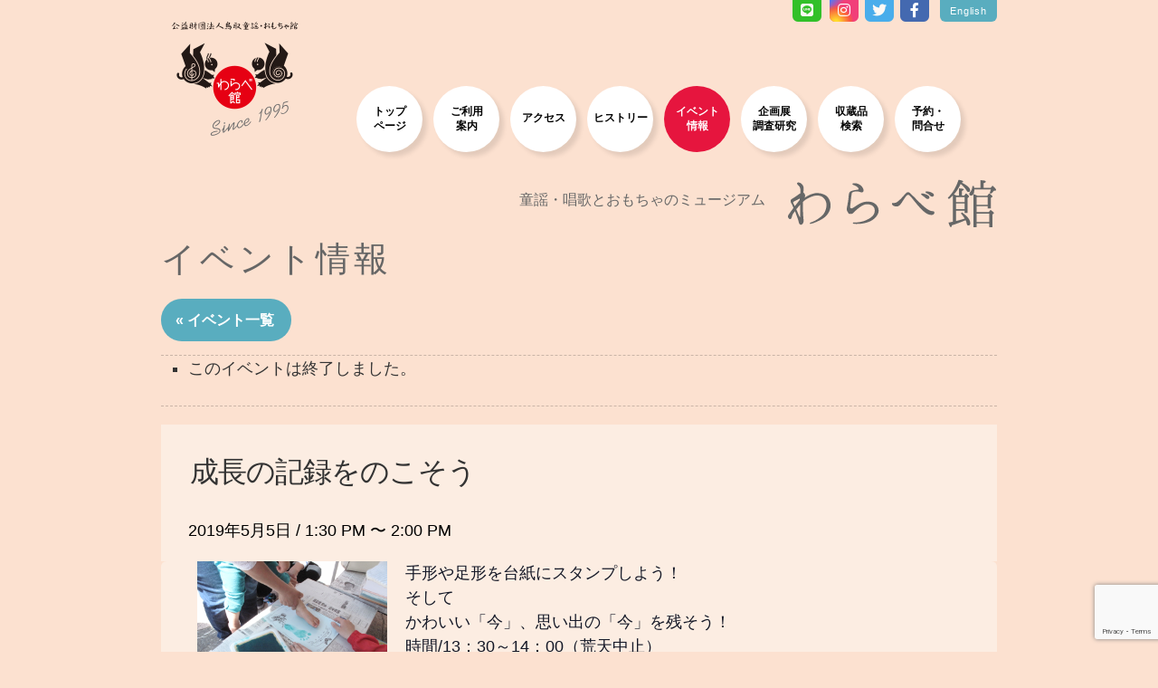

--- FILE ---
content_type: text/html; charset=UTF-8
request_url: https://warabe.or.jp/event/11581/
body_size: 79444
content:
<!DOCTYPE html>
<html class="no-js" dir="ltr" lang="ja" prefix="og: https://ogp.me/ns#">
<head>
<meta charset="UTF-8">
<meta name="viewport" content="width=device-width, initial-scale=1.0">
<link rel="profile" href="https://gmpg.org/xfn/11" />
<link rel="pingback" href="https://warabe.or.jp/wordpress/xmlrpc.php">
<link rel="icon" href="https://warabe.or.jp/wordpress/wp-content/uploads/favicon.ico" />
<link rel="apple-touch-icon-precomposed" href="https://warabe.or.jp/wordpress/wp-content/uploads/apple-touch-icon-precomposed.png">
<link rel="stylesheet" href="https://use.fontawesome.com/releases/v5.0.13/css/all.css" integrity="sha384-DNOHZ68U8hZfKXOrtjWvjxusGo9WQnrNx2sqG0tfsghAvtVlRW3tvkXWZh58N9jp" crossorigin="anonymous">
<title>成長の記録をのこそう | わらべ館</title>
<link rel='stylesheet' id='tribe-events-views-v2-bootstrap-datepicker-styles-css' href='https://warabe.or.jp/wordpress/wp-content/plugins/the-events-calendar/vendor/bootstrap-datepicker/css/bootstrap-datepicker.standalone.min.css?ver=6.15.13' media='all' />
<link rel='stylesheet' id='tec-variables-skeleton-css' href='https://warabe.or.jp/wordpress/wp-content/plugins/the-events-calendar/common/build/css/variables-skeleton.css?ver=6.10.1' media='all' />
<link rel='stylesheet' id='tribe-common-skeleton-style-css' href='https://warabe.or.jp/wordpress/wp-content/plugins/the-events-calendar/common/build/css/common-skeleton.css?ver=6.10.1' media='all' />
<link rel='stylesheet' id='tribe-tooltipster-css-css' href='https://warabe.or.jp/wordpress/wp-content/plugins/the-events-calendar/common/vendor/tooltipster/tooltipster.bundle.min.css?ver=6.10.1' media='all' />
<link rel='stylesheet' id='tribe-events-views-v2-skeleton-css' href='https://warabe.or.jp/wordpress/wp-content/plugins/the-events-calendar/build/css/views-skeleton.css?ver=6.15.13' media='all' />
<link rel='stylesheet' id='tec-variables-full-css' href='https://warabe.or.jp/wordpress/wp-content/plugins/the-events-calendar/common/build/css/variables-full.css?ver=6.10.1' media='all' />
<link rel='stylesheet' id='tribe-common-full-style-css' href='https://warabe.or.jp/wordpress/wp-content/plugins/the-events-calendar/common/build/css/common-full.css?ver=6.10.1' media='all' />
<link rel='stylesheet' id='tribe-events-views-v2-full-css' href='https://warabe.or.jp/wordpress/wp-content/plugins/the-events-calendar/build/css/views-full.css?ver=6.15.13' media='all' />
<link rel='stylesheet' id='tribe-events-views-v2-print-css' href='https://warabe.or.jp/wordpress/wp-content/plugins/the-events-calendar/build/css/views-print.css?ver=6.15.13' media='print' />
<style>img:is([sizes="auto" i], [sizes^="auto," i]) { contain-intrinsic-size: 3000px 1500px }</style>
<!-- All in One SEO 4.9.3 - aioseo.com -->
<meta name="robots" content="max-snippet:-1, max-image-preview:large, max-video-preview:-1" />
<meta name="author" content="わらべ館スタッフ"/>
<link rel="canonical" href="https://warabe.or.jp/event/11581/" />
<meta name="generator" content="All in One SEO (AIOSEO) 4.9.3" />
<meta property="og:locale" content="ja_JP" />
<meta property="og:site_name" content="わらべ館 [童謡・唱歌とおもちゃのミュージアム]" />
<meta property="og:type" content="article" />
<meta property="og:title" content="成長の記録をのこそう | わらべ館" />
<meta property="og:url" content="https://warabe.or.jp/event/11581/" />
<meta property="fb:admins" content="268711419950855" />
<meta property="og:image" content="https://warabe.or.jp/wordpress/wp-content/uploads/4987b9699cbe341fe681f3c822596169-1.jpg" />
<meta property="og:image:secure_url" content="https://warabe.or.jp/wordpress/wp-content/uploads/4987b9699cbe341fe681f3c822596169-1.jpg" />
<meta property="og:image:width" content="2592" />
<meta property="og:image:height" content="1944" />
<meta property="article:published_time" content="2019-04-23T08:46:12+00:00" />
<meta property="article:modified_time" content="2019-04-23T08:48:41+00:00" />
<meta property="article:publisher" content="https://www.facebook.com/warabekan1995/" />
<meta name="twitter:card" content="summary_large_image" />
<meta name="twitter:site" content="@warabekan" />
<meta name="twitter:title" content="成長の記録をのこそう | わらべ館" />
<meta name="twitter:creator" content="@warabekan" />
<meta name="twitter:image" content="https://warabe.or.jp/wordpress/wp-content/uploads/4987b9699cbe341fe681f3c822596169-1.jpg" />
<script type="application/ld+json" class="aioseo-schema">
{"@context":"https:\/\/schema.org","@graph":[{"@type":"BreadcrumbList","@id":"https:\/\/warabe.or.jp\/event\/11581\/#breadcrumblist","itemListElement":[{"@type":"ListItem","@id":"https:\/\/warabe.or.jp#listItem","position":1,"name":"\u30db\u30fc\u30e0","item":"https:\/\/warabe.or.jp","nextItem":{"@type":"ListItem","@id":"https:\/\/warabe.or.jp\/events\/#listItem","name":"\u30a4\u30d9\u30f3\u30c8"}},{"@type":"ListItem","@id":"https:\/\/warabe.or.jp\/events\/#listItem","position":2,"name":"\u30a4\u30d9\u30f3\u30c8","item":"https:\/\/warabe.or.jp\/events\/","nextItem":{"@type":"ListItem","@id":"https:\/\/warabe.or.jp\/tag\/%e8%a6%aa%e5%ad%90%e3%81%ab%e3%82%aa%e3%82%b9%e3%82%b9%e3%83%a1\/#listItem","name":"\u89aa\u5b50\u306b\u30aa\u30b9\u30b9\u30e1"},"previousItem":{"@type":"ListItem","@id":"https:\/\/warabe.or.jp#listItem","name":"\u30db\u30fc\u30e0"}},{"@type":"ListItem","@id":"https:\/\/warabe.or.jp\/tag\/%e8%a6%aa%e5%ad%90%e3%81%ab%e3%82%aa%e3%82%b9%e3%82%b9%e3%83%a1\/#listItem","position":3,"name":"\u89aa\u5b50\u306b\u30aa\u30b9\u30b9\u30e1","item":"https:\/\/warabe.or.jp\/tag\/%e8%a6%aa%e5%ad%90%e3%81%ab%e3%82%aa%e3%82%b9%e3%82%b9%e3%83%a1\/","nextItem":{"@type":"ListItem","@id":"https:\/\/warabe.or.jp\/event\/11581\/#listItem","name":"\u6210\u9577\u306e\u8a18\u9332\u3092\u306e\u3053\u305d\u3046"},"previousItem":{"@type":"ListItem","@id":"https:\/\/warabe.or.jp\/events\/#listItem","name":"\u30a4\u30d9\u30f3\u30c8"}},{"@type":"ListItem","@id":"https:\/\/warabe.or.jp\/event\/11581\/#listItem","position":4,"name":"\u6210\u9577\u306e\u8a18\u9332\u3092\u306e\u3053\u305d\u3046","previousItem":{"@type":"ListItem","@id":"https:\/\/warabe.or.jp\/tag\/%e8%a6%aa%e5%ad%90%e3%81%ab%e3%82%aa%e3%82%b9%e3%82%b9%e3%83%a1\/#listItem","name":"\u89aa\u5b50\u306b\u30aa\u30b9\u30b9\u30e1"}}]},{"@type":"Organization","@id":"https:\/\/warabe.or.jp\/#organization","name":"\u516c\u76ca\u8ca1\u56e3\u6cd5\u4eba \u9ce5\u53d6\u7ae5\u8b21\u30fb\u304a\u3082\u3061\u3083\u9928 \u308f\u3089\u3079\u9928","description":"\u7ae5\u8b21\u30fb\u5531\u6b4c\u3068\u304a\u3082\u3061\u3083\u306e\u30df\u30e5\u30fc\u30b8\u30a2\u30e0","url":"https:\/\/warabe.or.jp\/","telephone":"+81857227070","logo":{"@type":"ImageObject","url":"https:\/\/warabe.or.jp\/wordpress\/wp-content\/uploads\/cropped-header-logo.png","@id":"https:\/\/warabe.or.jp\/event\/11581\/#organizationLogo","width":512,"height":512},"image":{"@id":"https:\/\/warabe.or.jp\/event\/11581\/#organizationLogo"},"sameAs":["https:\/\/www.facebook.com\/warabekan1995\/","https:\/\/twitter.com\/warabekan","https:\/\/www.instagram.com\/warabekan_official\/"]},{"@type":"Person","@id":"https:\/\/warabe.or.jp\/author\/takahashi\/#author","url":"https:\/\/warabe.or.jp\/author\/takahashi\/","name":"\u308f\u3089\u3079\u9928\u30b9\u30bf\u30c3\u30d5","image":{"@type":"ImageObject","@id":"https:\/\/warabe.or.jp\/event\/11581\/#authorImage","url":"https:\/\/secure.gravatar.com\/avatar\/7b8d74cd7848cf6b82a284d30d15111aeabf9c64bddc31686956b3bb790caa5e?s=96&d=mm&r=g","width":96,"height":96,"caption":"\u308f\u3089\u3079\u9928\u30b9\u30bf\u30c3\u30d5"}},{"@type":"WebPage","@id":"https:\/\/warabe.or.jp\/event\/11581\/#webpage","url":"https:\/\/warabe.or.jp\/event\/11581\/","name":"\u6210\u9577\u306e\u8a18\u9332\u3092\u306e\u3053\u305d\u3046 | \u308f\u3089\u3079\u9928","inLanguage":"ja","isPartOf":{"@id":"https:\/\/warabe.or.jp\/#website"},"breadcrumb":{"@id":"https:\/\/warabe.or.jp\/event\/11581\/#breadcrumblist"},"author":{"@id":"https:\/\/warabe.or.jp\/author\/takahashi\/#author"},"creator":{"@id":"https:\/\/warabe.or.jp\/author\/takahashi\/#author"},"image":{"@type":"ImageObject","url":"https:\/\/warabe.or.jp\/wordpress\/wp-content\/uploads\/4987b9699cbe341fe681f3c822596169-1.jpg","@id":"https:\/\/warabe.or.jp\/event\/11581\/#mainImage","width":2592,"height":1944},"primaryImageOfPage":{"@id":"https:\/\/warabe.or.jp\/event\/11581\/#mainImage"},"datePublished":"2019-04-23T17:46:12+09:00","dateModified":"2019-04-23T17:48:41+09:00"},{"@type":"WebSite","@id":"https:\/\/warabe.or.jp\/#website","url":"https:\/\/warabe.or.jp\/","name":"\u308f\u3089\u3079\u9928","description":"\u7ae5\u8b21\u30fb\u5531\u6b4c\u3068\u304a\u3082\u3061\u3083\u306e\u30df\u30e5\u30fc\u30b8\u30a2\u30e0","inLanguage":"ja","publisher":{"@id":"https:\/\/warabe.or.jp\/#organization"}}]}
</script>
<!-- All in One SEO -->
<script>document.documentElement.className = document.documentElement.className.replace("no-js","js");</script>
<link rel="alternate" type="application/rss+xml" title="わらべ館 &raquo; フィード" href="https://warabe.or.jp/feed/" />
<link rel="alternate" type="application/rss+xml" title="わらべ館 &raquo; コメントフィード" href="https://warabe.or.jp/comments/feed/" />
<link rel="alternate" type="text/calendar" title="わらべ館 &raquo; iCal フィード" href="https://warabe.or.jp/events/?ical=1" />
<link id="hu-user-gfont" href="//fonts.googleapis.com/css?family=Lato:400,300,300italic,400italic,700" rel="stylesheet" type="text/css">		<!-- This site uses the Google Analytics by MonsterInsights plugin v9.11.1 - Using Analytics tracking - https://www.monsterinsights.com/ -->
<script src="//www.googletagmanager.com/gtag/js?id=G-M5977WPT7P"  data-cfasync="false" data-wpfc-render="false" async></script>
<script data-cfasync="false" data-wpfc-render="false">
var mi_version = '9.11.1';
var mi_track_user = true;
var mi_no_track_reason = '';
var MonsterInsightsDefaultLocations = {"page_location":"https:\/\/warabe.or.jp\/event\/11581\/"};
if ( typeof MonsterInsightsPrivacyGuardFilter === 'function' ) {
var MonsterInsightsLocations = (typeof MonsterInsightsExcludeQuery === 'object') ? MonsterInsightsPrivacyGuardFilter( MonsterInsightsExcludeQuery ) : MonsterInsightsPrivacyGuardFilter( MonsterInsightsDefaultLocations );
} else {
var MonsterInsightsLocations = (typeof MonsterInsightsExcludeQuery === 'object') ? MonsterInsightsExcludeQuery : MonsterInsightsDefaultLocations;
}
var disableStrs = [
'ga-disable-G-M5977WPT7P',
];
/* Function to detect opted out users */
function __gtagTrackerIsOptedOut() {
for (var index = 0; index < disableStrs.length; index++) {
if (document.cookie.indexOf(disableStrs[index] + '=true') > -1) {
return true;
}
}
return false;
}
/* Disable tracking if the opt-out cookie exists. */
if (__gtagTrackerIsOptedOut()) {
for (var index = 0; index < disableStrs.length; index++) {
window[disableStrs[index]] = true;
}
}
/* Opt-out function */
function __gtagTrackerOptout() {
for (var index = 0; index < disableStrs.length; index++) {
document.cookie = disableStrs[index] + '=true; expires=Thu, 31 Dec 2099 23:59:59 UTC; path=/';
window[disableStrs[index]] = true;
}
}
if ('undefined' === typeof gaOptout) {
function gaOptout() {
__gtagTrackerOptout();
}
}
window.dataLayer = window.dataLayer || [];
window.MonsterInsightsDualTracker = {
helpers: {},
trackers: {},
};
if (mi_track_user) {
function __gtagDataLayer() {
dataLayer.push(arguments);
}
function __gtagTracker(type, name, parameters) {
if (!parameters) {
parameters = {};
}
if (parameters.send_to) {
__gtagDataLayer.apply(null, arguments);
return;
}
if (type === 'event') {
parameters.send_to = monsterinsights_frontend.v4_id;
var hookName = name;
if (typeof parameters['event_category'] !== 'undefined') {
hookName = parameters['event_category'] + ':' + name;
}
if (typeof MonsterInsightsDualTracker.trackers[hookName] !== 'undefined') {
MonsterInsightsDualTracker.trackers[hookName](parameters);
} else {
__gtagDataLayer('event', name, parameters);
}
} else {
__gtagDataLayer.apply(null, arguments);
}
}
__gtagTracker('js', new Date());
__gtagTracker('set', {
'developer_id.dZGIzZG': true,
});
if ( MonsterInsightsLocations.page_location ) {
__gtagTracker('set', MonsterInsightsLocations);
}
__gtagTracker('config', 'G-M5977WPT7P', {"forceSSL":"true","link_attribution":"true"} );
window.gtag = __gtagTracker;										(function () {
/* https://developers.google.com/analytics/devguides/collection/analyticsjs/ */
/* ga and __gaTracker compatibility shim. */
var noopfn = function () {
return null;
};
var newtracker = function () {
return new Tracker();
};
var Tracker = function () {
return null;
};
var p = Tracker.prototype;
p.get = noopfn;
p.set = noopfn;
p.send = function () {
var args = Array.prototype.slice.call(arguments);
args.unshift('send');
__gaTracker.apply(null, args);
};
var __gaTracker = function () {
var len = arguments.length;
if (len === 0) {
return;
}
var f = arguments[len - 1];
if (typeof f !== 'object' || f === null || typeof f.hitCallback !== 'function') {
if ('send' === arguments[0]) {
var hitConverted, hitObject = false, action;
if ('event' === arguments[1]) {
if ('undefined' !== typeof arguments[3]) {
hitObject = {
'eventAction': arguments[3],
'eventCategory': arguments[2],
'eventLabel': arguments[4],
'value': arguments[5] ? arguments[5] : 1,
}
}
}
if ('pageview' === arguments[1]) {
if ('undefined' !== typeof arguments[2]) {
hitObject = {
'eventAction': 'page_view',
'page_path': arguments[2],
}
}
}
if (typeof arguments[2] === 'object') {
hitObject = arguments[2];
}
if (typeof arguments[5] === 'object') {
Object.assign(hitObject, arguments[5]);
}
if ('undefined' !== typeof arguments[1].hitType) {
hitObject = arguments[1];
if ('pageview' === hitObject.hitType) {
hitObject.eventAction = 'page_view';
}
}
if (hitObject) {
action = 'timing' === arguments[1].hitType ? 'timing_complete' : hitObject.eventAction;
hitConverted = mapArgs(hitObject);
__gtagTracker('event', action, hitConverted);
}
}
return;
}
function mapArgs(args) {
var arg, hit = {};
var gaMap = {
'eventCategory': 'event_category',
'eventAction': 'event_action',
'eventLabel': 'event_label',
'eventValue': 'event_value',
'nonInteraction': 'non_interaction',
'timingCategory': 'event_category',
'timingVar': 'name',
'timingValue': 'value',
'timingLabel': 'event_label',
'page': 'page_path',
'location': 'page_location',
'title': 'page_title',
'referrer' : 'page_referrer',
};
for (arg in args) {
if (!(!args.hasOwnProperty(arg) || !gaMap.hasOwnProperty(arg))) {
hit[gaMap[arg]] = args[arg];
} else {
hit[arg] = args[arg];
}
}
return hit;
}
try {
f.hitCallback();
} catch (ex) {
}
};
__gaTracker.create = newtracker;
__gaTracker.getByName = newtracker;
__gaTracker.getAll = function () {
return [];
};
__gaTracker.remove = noopfn;
__gaTracker.loaded = true;
window['__gaTracker'] = __gaTracker;
})();
} else {
console.log("");
(function () {
function __gtagTracker() {
return null;
}
window['__gtagTracker'] = __gtagTracker;
window['gtag'] = __gtagTracker;
})();
}
</script>
<!-- / Google Analytics by MonsterInsights -->
<script>
window._wpemojiSettings = {"baseUrl":"https:\/\/s.w.org\/images\/core\/emoji\/16.0.1\/72x72\/","ext":".png","svgUrl":"https:\/\/s.w.org\/images\/core\/emoji\/16.0.1\/svg\/","svgExt":".svg","source":{"concatemoji":"https:\/\/warabe.or.jp\/wordpress\/wp-includes\/js\/wp-emoji-release.min.js?ver=6.8.3"}};
/*! This file is auto-generated */
!function(s,n){var o,i,e;function c(e){try{var t={supportTests:e,timestamp:(new Date).valueOf()};sessionStorage.setItem(o,JSON.stringify(t))}catch(e){}}function p(e,t,n){e.clearRect(0,0,e.canvas.width,e.canvas.height),e.fillText(t,0,0);var t=new Uint32Array(e.getImageData(0,0,e.canvas.width,e.canvas.height).data),a=(e.clearRect(0,0,e.canvas.width,e.canvas.height),e.fillText(n,0,0),new Uint32Array(e.getImageData(0,0,e.canvas.width,e.canvas.height).data));return t.every(function(e,t){return e===a[t]})}function u(e,t){e.clearRect(0,0,e.canvas.width,e.canvas.height),e.fillText(t,0,0);for(var n=e.getImageData(16,16,1,1),a=0;a<n.data.length;a++)if(0!==n.data[a])return!1;return!0}function f(e,t,n,a){switch(t){case"flag":return n(e,"\ud83c\udff3\ufe0f\u200d\u26a7\ufe0f","\ud83c\udff3\ufe0f\u200b\u26a7\ufe0f")?!1:!n(e,"\ud83c\udde8\ud83c\uddf6","\ud83c\udde8\u200b\ud83c\uddf6")&&!n(e,"\ud83c\udff4\udb40\udc67\udb40\udc62\udb40\udc65\udb40\udc6e\udb40\udc67\udb40\udc7f","\ud83c\udff4\u200b\udb40\udc67\u200b\udb40\udc62\u200b\udb40\udc65\u200b\udb40\udc6e\u200b\udb40\udc67\u200b\udb40\udc7f");case"emoji":return!a(e,"\ud83e\udedf")}return!1}function g(e,t,n,a){var r="undefined"!=typeof WorkerGlobalScope&&self instanceof WorkerGlobalScope?new OffscreenCanvas(300,150):s.createElement("canvas"),o=r.getContext("2d",{willReadFrequently:!0}),i=(o.textBaseline="top",o.font="600 32px Arial",{});return e.forEach(function(e){i[e]=t(o,e,n,a)}),i}function t(e){var t=s.createElement("script");t.src=e,t.defer=!0,s.head.appendChild(t)}"undefined"!=typeof Promise&&(o="wpEmojiSettingsSupports",i=["flag","emoji"],n.supports={everything:!0,everythingExceptFlag:!0},e=new Promise(function(e){s.addEventListener("DOMContentLoaded",e,{once:!0})}),new Promise(function(t){var n=function(){try{var e=JSON.parse(sessionStorage.getItem(o));if("object"==typeof e&&"number"==typeof e.timestamp&&(new Date).valueOf()<e.timestamp+604800&&"object"==typeof e.supportTests)return e.supportTests}catch(e){}return null}();if(!n){if("undefined"!=typeof Worker&&"undefined"!=typeof OffscreenCanvas&&"undefined"!=typeof URL&&URL.createObjectURL&&"undefined"!=typeof Blob)try{var e="postMessage("+g.toString()+"("+[JSON.stringify(i),f.toString(),p.toString(),u.toString()].join(",")+"));",a=new Blob([e],{type:"text/javascript"}),r=new Worker(URL.createObjectURL(a),{name:"wpTestEmojiSupports"});return void(r.onmessage=function(e){c(n=e.data),r.terminate(),t(n)})}catch(e){}c(n=g(i,f,p,u))}t(n)}).then(function(e){for(var t in e)n.supports[t]=e[t],n.supports.everything=n.supports.everything&&n.supports[t],"flag"!==t&&(n.supports.everythingExceptFlag=n.supports.everythingExceptFlag&&n.supports[t]);n.supports.everythingExceptFlag=n.supports.everythingExceptFlag&&!n.supports.flag,n.DOMReady=!1,n.readyCallback=function(){n.DOMReady=!0}}).then(function(){return e}).then(function(){var e;n.supports.everything||(n.readyCallback(),(e=n.source||{}).concatemoji?t(e.concatemoji):e.wpemoji&&e.twemoji&&(t(e.twemoji),t(e.wpemoji)))}))}((window,document),window._wpemojiSettings);
</script>
<!-- <link rel='stylesheet' id='sbi_styles-css' href='https://warabe.or.jp/wordpress/wp-content/plugins/instagram-feed/css/sbi-styles.min.css?ver=6.10.0' media='all' /> -->
<link rel="stylesheet" type="text/css" href="//warabe.or.jp/wordpress/wp-content/cache/wpfc-minified/m0ch7yfv/41n7l.css" media="all"/>
<link rel='stylesheet' id='tribe-events-v2-single-skeleton-css' href='https://warabe.or.jp/wordpress/wp-content/plugins/the-events-calendar/build/css/tribe-events-single-skeleton.css?ver=6.15.13' media='all' />
<link rel='stylesheet' id='tribe-events-v2-single-skeleton-full-css' href='https://warabe.or.jp/wordpress/wp-content/plugins/the-events-calendar/build/css/tribe-events-single-full.css?ver=6.15.13' media='all' />
<style id='wp-emoji-styles-inline-css'>
img.wp-smiley, img.emoji {
display: inline !important;
border: none !important;
box-shadow: none !important;
height: 1em !important;
width: 1em !important;
margin: 0 0.07em !important;
vertical-align: -0.1em !important;
background: none !important;
padding: 0 !important;
}
</style>
<!-- <link rel='stylesheet' id='wp-block-library-css' href='https://warabe.or.jp/wordpress/wp-includes/css/dist/block-library/style.min.css?ver=6.8.3' media='all' /> -->
<link rel="stylesheet" type="text/css" href="//warabe.or.jp/wordpress/wp-content/cache/wpfc-minified/kxx1gs47/41n7l.css" media="all"/>
<style id='classic-theme-styles-inline-css'>
/*! This file is auto-generated */
.wp-block-button__link{color:#fff;background-color:#32373c;border-radius:9999px;box-shadow:none;text-decoration:none;padding:calc(.667em + 2px) calc(1.333em + 2px);font-size:1.125em}.wp-block-file__button{background:#32373c;color:#fff;text-decoration:none}
</style>
<!-- <link rel='stylesheet' id='aioseo/css/src/vue/standalone/blocks/table-of-contents/global.scss-css' href='https://warabe.or.jp/wordpress/wp-content/plugins/all-in-one-seo-pack/dist/Lite/assets/css/table-of-contents/global.e90f6d47.css?ver=4.9.3' media='all' /> -->
<!-- <link rel='stylesheet' id='vk-google-job-posting-manager-block-css' href='https://warabe.or.jp/wordpress/wp-content/plugins/vk-google-job-posting-manager/blocks/create-table/build/style.css?ver=e646f025f5a90873c15c' media='all' /> -->
<link rel="stylesheet" type="text/css" href="//warabe.or.jp/wordpress/wp-content/cache/wpfc-minified/8a9blh1b/2s6ar.css" media="all"/>
<style id='global-styles-inline-css'>
:root{--wp--preset--aspect-ratio--square: 1;--wp--preset--aspect-ratio--4-3: 4/3;--wp--preset--aspect-ratio--3-4: 3/4;--wp--preset--aspect-ratio--3-2: 3/2;--wp--preset--aspect-ratio--2-3: 2/3;--wp--preset--aspect-ratio--16-9: 16/9;--wp--preset--aspect-ratio--9-16: 9/16;--wp--preset--color--black: #000000;--wp--preset--color--cyan-bluish-gray: #abb8c3;--wp--preset--color--white: #ffffff;--wp--preset--color--pale-pink: #f78da7;--wp--preset--color--vivid-red: #cf2e2e;--wp--preset--color--luminous-vivid-orange: #ff6900;--wp--preset--color--luminous-vivid-amber: #fcb900;--wp--preset--color--light-green-cyan: #7bdcb5;--wp--preset--color--vivid-green-cyan: #00d084;--wp--preset--color--pale-cyan-blue: #8ed1fc;--wp--preset--color--vivid-cyan-blue: #0693e3;--wp--preset--color--vivid-purple: #9b51e0;--wp--preset--gradient--vivid-cyan-blue-to-vivid-purple: linear-gradient(135deg,rgba(6,147,227,1) 0%,rgb(155,81,224) 100%);--wp--preset--gradient--light-green-cyan-to-vivid-green-cyan: linear-gradient(135deg,rgb(122,220,180) 0%,rgb(0,208,130) 100%);--wp--preset--gradient--luminous-vivid-amber-to-luminous-vivid-orange: linear-gradient(135deg,rgba(252,185,0,1) 0%,rgba(255,105,0,1) 100%);--wp--preset--gradient--luminous-vivid-orange-to-vivid-red: linear-gradient(135deg,rgba(255,105,0,1) 0%,rgb(207,46,46) 100%);--wp--preset--gradient--very-light-gray-to-cyan-bluish-gray: linear-gradient(135deg,rgb(238,238,238) 0%,rgb(169,184,195) 100%);--wp--preset--gradient--cool-to-warm-spectrum: linear-gradient(135deg,rgb(74,234,220) 0%,rgb(151,120,209) 20%,rgb(207,42,186) 40%,rgb(238,44,130) 60%,rgb(251,105,98) 80%,rgb(254,248,76) 100%);--wp--preset--gradient--blush-light-purple: linear-gradient(135deg,rgb(255,206,236) 0%,rgb(152,150,240) 100%);--wp--preset--gradient--blush-bordeaux: linear-gradient(135deg,rgb(254,205,165) 0%,rgb(254,45,45) 50%,rgb(107,0,62) 100%);--wp--preset--gradient--luminous-dusk: linear-gradient(135deg,rgb(255,203,112) 0%,rgb(199,81,192) 50%,rgb(65,88,208) 100%);--wp--preset--gradient--pale-ocean: linear-gradient(135deg,rgb(255,245,203) 0%,rgb(182,227,212) 50%,rgb(51,167,181) 100%);--wp--preset--gradient--electric-grass: linear-gradient(135deg,rgb(202,248,128) 0%,rgb(113,206,126) 100%);--wp--preset--gradient--midnight: linear-gradient(135deg,rgb(2,3,129) 0%,rgb(40,116,252) 100%);--wp--preset--font-size--small: 13px;--wp--preset--font-size--medium: 20px;--wp--preset--font-size--large: 36px;--wp--preset--font-size--x-large: 42px;--wp--preset--spacing--20: 0.44rem;--wp--preset--spacing--30: 0.67rem;--wp--preset--spacing--40: 1rem;--wp--preset--spacing--50: 1.5rem;--wp--preset--spacing--60: 2.25rem;--wp--preset--spacing--70: 3.38rem;--wp--preset--spacing--80: 5.06rem;--wp--preset--shadow--natural: 6px 6px 9px rgba(0, 0, 0, 0.2);--wp--preset--shadow--deep: 12px 12px 50px rgba(0, 0, 0, 0.4);--wp--preset--shadow--sharp: 6px 6px 0px rgba(0, 0, 0, 0.2);--wp--preset--shadow--outlined: 6px 6px 0px -3px rgba(255, 255, 255, 1), 6px 6px rgba(0, 0, 0, 1);--wp--preset--shadow--crisp: 6px 6px 0px rgba(0, 0, 0, 1);}:where(.is-layout-flex){gap: 0.5em;}:where(.is-layout-grid){gap: 0.5em;}body .is-layout-flex{display: flex;}.is-layout-flex{flex-wrap: wrap;align-items: center;}.is-layout-flex > :is(*, div){margin: 0;}body .is-layout-grid{display: grid;}.is-layout-grid > :is(*, div){margin: 0;}:where(.wp-block-columns.is-layout-flex){gap: 2em;}:where(.wp-block-columns.is-layout-grid){gap: 2em;}:where(.wp-block-post-template.is-layout-flex){gap: 1.25em;}:where(.wp-block-post-template.is-layout-grid){gap: 1.25em;}.has-black-color{color: var(--wp--preset--color--black) !important;}.has-cyan-bluish-gray-color{color: var(--wp--preset--color--cyan-bluish-gray) !important;}.has-white-color{color: var(--wp--preset--color--white) !important;}.has-pale-pink-color{color: var(--wp--preset--color--pale-pink) !important;}.has-vivid-red-color{color: var(--wp--preset--color--vivid-red) !important;}.has-luminous-vivid-orange-color{color: var(--wp--preset--color--luminous-vivid-orange) !important;}.has-luminous-vivid-amber-color{color: var(--wp--preset--color--luminous-vivid-amber) !important;}.has-light-green-cyan-color{color: var(--wp--preset--color--light-green-cyan) !important;}.has-vivid-green-cyan-color{color: var(--wp--preset--color--vivid-green-cyan) !important;}.has-pale-cyan-blue-color{color: var(--wp--preset--color--pale-cyan-blue) !important;}.has-vivid-cyan-blue-color{color: var(--wp--preset--color--vivid-cyan-blue) !important;}.has-vivid-purple-color{color: var(--wp--preset--color--vivid-purple) !important;}.has-black-background-color{background-color: var(--wp--preset--color--black) !important;}.has-cyan-bluish-gray-background-color{background-color: var(--wp--preset--color--cyan-bluish-gray) !important;}.has-white-background-color{background-color: var(--wp--preset--color--white) !important;}.has-pale-pink-background-color{background-color: var(--wp--preset--color--pale-pink) !important;}.has-vivid-red-background-color{background-color: var(--wp--preset--color--vivid-red) !important;}.has-luminous-vivid-orange-background-color{background-color: var(--wp--preset--color--luminous-vivid-orange) !important;}.has-luminous-vivid-amber-background-color{background-color: var(--wp--preset--color--luminous-vivid-amber) !important;}.has-light-green-cyan-background-color{background-color: var(--wp--preset--color--light-green-cyan) !important;}.has-vivid-green-cyan-background-color{background-color: var(--wp--preset--color--vivid-green-cyan) !important;}.has-pale-cyan-blue-background-color{background-color: var(--wp--preset--color--pale-cyan-blue) !important;}.has-vivid-cyan-blue-background-color{background-color: var(--wp--preset--color--vivid-cyan-blue) !important;}.has-vivid-purple-background-color{background-color: var(--wp--preset--color--vivid-purple) !important;}.has-black-border-color{border-color: var(--wp--preset--color--black) !important;}.has-cyan-bluish-gray-border-color{border-color: var(--wp--preset--color--cyan-bluish-gray) !important;}.has-white-border-color{border-color: var(--wp--preset--color--white) !important;}.has-pale-pink-border-color{border-color: var(--wp--preset--color--pale-pink) !important;}.has-vivid-red-border-color{border-color: var(--wp--preset--color--vivid-red) !important;}.has-luminous-vivid-orange-border-color{border-color: var(--wp--preset--color--luminous-vivid-orange) !important;}.has-luminous-vivid-amber-border-color{border-color: var(--wp--preset--color--luminous-vivid-amber) !important;}.has-light-green-cyan-border-color{border-color: var(--wp--preset--color--light-green-cyan) !important;}.has-vivid-green-cyan-border-color{border-color: var(--wp--preset--color--vivid-green-cyan) !important;}.has-pale-cyan-blue-border-color{border-color: var(--wp--preset--color--pale-cyan-blue) !important;}.has-vivid-cyan-blue-border-color{border-color: var(--wp--preset--color--vivid-cyan-blue) !important;}.has-vivid-purple-border-color{border-color: var(--wp--preset--color--vivid-purple) !important;}.has-vivid-cyan-blue-to-vivid-purple-gradient-background{background: var(--wp--preset--gradient--vivid-cyan-blue-to-vivid-purple) !important;}.has-light-green-cyan-to-vivid-green-cyan-gradient-background{background: var(--wp--preset--gradient--light-green-cyan-to-vivid-green-cyan) !important;}.has-luminous-vivid-amber-to-luminous-vivid-orange-gradient-background{background: var(--wp--preset--gradient--luminous-vivid-amber-to-luminous-vivid-orange) !important;}.has-luminous-vivid-orange-to-vivid-red-gradient-background{background: var(--wp--preset--gradient--luminous-vivid-orange-to-vivid-red) !important;}.has-very-light-gray-to-cyan-bluish-gray-gradient-background{background: var(--wp--preset--gradient--very-light-gray-to-cyan-bluish-gray) !important;}.has-cool-to-warm-spectrum-gradient-background{background: var(--wp--preset--gradient--cool-to-warm-spectrum) !important;}.has-blush-light-purple-gradient-background{background: var(--wp--preset--gradient--blush-light-purple) !important;}.has-blush-bordeaux-gradient-background{background: var(--wp--preset--gradient--blush-bordeaux) !important;}.has-luminous-dusk-gradient-background{background: var(--wp--preset--gradient--luminous-dusk) !important;}.has-pale-ocean-gradient-background{background: var(--wp--preset--gradient--pale-ocean) !important;}.has-electric-grass-gradient-background{background: var(--wp--preset--gradient--electric-grass) !important;}.has-midnight-gradient-background{background: var(--wp--preset--gradient--midnight) !important;}.has-small-font-size{font-size: var(--wp--preset--font-size--small) !important;}.has-medium-font-size{font-size: var(--wp--preset--font-size--medium) !important;}.has-large-font-size{font-size: var(--wp--preset--font-size--large) !important;}.has-x-large-font-size{font-size: var(--wp--preset--font-size--x-large) !important;}
:where(.wp-block-post-template.is-layout-flex){gap: 1.25em;}:where(.wp-block-post-template.is-layout-grid){gap: 1.25em;}
:where(.wp-block-columns.is-layout-flex){gap: 2em;}:where(.wp-block-columns.is-layout-grid){gap: 2em;}
:root :where(.wp-block-pullquote){font-size: 1.5em;line-height: 1.6;}
</style>
<!-- <link rel='stylesheet' id='contact-form-7-css' href='https://warabe.or.jp/wordpress/wp-content/plugins/contact-form-7/includes/css/styles.css?ver=6.1.4' media='all' /> -->
<!-- <link rel='stylesheet' id='hueman-main-style-css' href='https://warabe.or.jp/wordpress/wp-content/themes/hueman/assets/front/css/main.min.css?ver=3.7.27' media='all' /> -->
<link rel="stylesheet" type="text/css" href="//warabe.or.jp/wordpress/wp-content/cache/wpfc-minified/8uqyzsz5/41n7l.css" media="all"/>
<style id='hueman-main-style-inline-css'>
body { font-family:'Lato', Arial, sans-serif;font-size:1.00rem }@media only screen and (min-width: 720px) {
.nav > li { font-size:1.00rem; }
}.container-inner { max-width: 1024px; }::selection { background-color: #0d6cbf; }
::-moz-selection { background-color: #0d6cbf; }a,a>span.hu-external::after,.themeform label .required,#flexslider-featured .flex-direction-nav .flex-next:hover,#flexslider-featured .flex-direction-nav .flex-prev:hover,.post-hover:hover .post-title a,.post-title a:hover,.sidebar.s1 .post-nav li a:hover i,.content .post-nav li a:hover i,.post-related a:hover,.sidebar.s1 .widget_rss ul li a,#footer .widget_rss ul li a,.sidebar.s1 .widget_calendar a,#footer .widget_calendar a,.sidebar.s1 .alx-tab .tab-item-category a,.sidebar.s1 .alx-posts .post-item-category a,.sidebar.s1 .alx-tab li:hover .tab-item-title a,.sidebar.s1 .alx-tab li:hover .tab-item-comment a,.sidebar.s1 .alx-posts li:hover .post-item-title a,#footer .alx-tab .tab-item-category a,#footer .alx-posts .post-item-category a,#footer .alx-tab li:hover .tab-item-title a,#footer .alx-tab li:hover .tab-item-comment a,#footer .alx-posts li:hover .post-item-title a,.comment-tabs li.active a,.comment-awaiting-moderation,.child-menu a:hover,.child-menu .current_page_item > a,.wp-pagenavi a{ color: #0d6cbf; }input[type="submit"],.themeform button[type="submit"],.sidebar.s1 .sidebar-top,.sidebar.s1 .sidebar-toggle,#flexslider-featured .flex-control-nav li a.flex-active,.post-tags a:hover,.sidebar.s1 .widget_calendar caption,#footer .widget_calendar caption,.author-bio .bio-avatar:after,.commentlist li.bypostauthor > .comment-body:after,.commentlist li.comment-author-admin > .comment-body:after{ background-color: #0d6cbf; }.post-format .format-container { border-color: #0d6cbf; }.sidebar.s1 .alx-tabs-nav li.active a,#footer .alx-tabs-nav li.active a,.comment-tabs li.active a,.wp-pagenavi a:hover,.wp-pagenavi a:active,.wp-pagenavi span.current{ border-bottom-color: #0d6cbf!important; }.sidebar.s2 .post-nav li a:hover i,
.sidebar.s2 .widget_rss ul li a,
.sidebar.s2 .widget_calendar a,
.sidebar.s2 .alx-tab .tab-item-category a,
.sidebar.s2 .alx-posts .post-item-category a,
.sidebar.s2 .alx-tab li:hover .tab-item-title a,
.sidebar.s2 .alx-tab li:hover .tab-item-comment a,
.sidebar.s2 .alx-posts li:hover .post-item-title a { color: #fce1d0; }
.sidebar.s2 .sidebar-top,.sidebar.s2 .sidebar-toggle,.post-comments,.jp-play-bar,.jp-volume-bar-value,.sidebar.s2 .widget_calendar caption{ background-color: #fce1d0; }.sidebar.s2 .alx-tabs-nav li.active a { border-bottom-color: #fce1d0; }
.post-comments::before { border-right-color: #fce1d0; }
.search-expand,
#nav-topbar.nav-container { background-color: #26272b}@media only screen and (min-width: 720px) {
#nav-topbar .nav ul { background-color: #26272b; }
}.is-scrolled #header .nav-container.desktop-sticky,
.is-scrolled #header .search-expand { background-color: #26272b; background-color: rgba(38,39,43,0.90) }.is-scrolled .topbar-transparent #nav-topbar.desktop-sticky .nav ul { background-color: #26272b; background-color: rgba(38,39,43,0.95) }#header { background-color: #fce1d0; }
@media only screen and (min-width: 720px) {
#nav-header .nav ul { background-color: #fce1d0; }
}
#header #nav-mobile { background-color: #33363b; }.is-scrolled #header #nav-mobile { background-color: #33363b; background-color: rgba(51,54,59,0.90) }#nav-header.nav-container, #main-header-search .search-expand { background-color: #fce1d0; }
@media only screen and (min-width: 720px) {
#nav-header .nav ul { background-color: #fce1d0; }
}
#footer-bottom { background-color: #f4dd94; }.site-title a img { max-height: 61px; }body { background-color: #fce1d0; }
</style>
<!-- <link rel='stylesheet' id='theme-stylesheet-css' href='https://warabe.or.jp/wordpress/wp-content/themes/hueman-child/style.css?ver=6.8.3' media='all' /> -->
<!-- <link rel='stylesheet' id='hueman-font-awesome-css' href='https://warabe.or.jp/wordpress/wp-content/themes/hueman/assets/front/css/font-awesome.min.css?ver=3.7.27' media='all' /> -->
<link rel="stylesheet" type="text/css" href="//warabe.or.jp/wordpress/wp-content/cache/wpfc-minified/kyn828o1/41n7l.css" media="all"/>
<script src='//warabe.or.jp/wordpress/wp-content/cache/wpfc-minified/md9rj337/41n7l.js' type="text/javascript"></script>
<!-- <script src="https://warabe.or.jp/wordpress/wp-includes/js/jquery/jquery.min.js?ver=3.7.1" id="jquery-core-js"></script> -->
<!-- <script src="https://warabe.or.jp/wordpress/wp-includes/js/jquery/jquery-migrate.min.js?ver=3.4.1" id="jquery-migrate-js"></script> -->
<script src="https://warabe.or.jp/wordpress/wp-content/plugins/the-events-calendar/common/build/js/tribe-common.js?ver=9c44e11f3503a33e9540" id="tribe-common-js"></script>
<script src="https://warabe.or.jp/wordpress/wp-content/plugins/the-events-calendar/build/js/views/breakpoints.js?ver=4208de2df2852e0b91ec" id="tribe-events-views-v2-breakpoints-js"></script>
<script src='//warabe.or.jp/wordpress/wp-content/cache/wpfc-minified/jy8s1ig2/41n7l.js' type="text/javascript"></script>
<!-- <script src="https://warabe.or.jp/wordpress/wp-content/plugins/google-analytics-for-wordpress/assets/js/frontend-gtag.min.js?ver=9.11.1" id="monsterinsights-frontend-script-js" async data-wp-strategy="async"></script> -->
<script data-cfasync="false" data-wpfc-render="false" id='monsterinsights-frontend-script-js-extra'>var monsterinsights_frontend = {"js_events_tracking":"true","download_extensions":"doc,pdf,ppt,zip,xls,docx,pptx,xlsx","inbound_paths":"[{\"path\":\"\\\/go\\\/\",\"label\":\"affiliate\"},{\"path\":\"\\\/recommend\\\/\",\"label\":\"affiliate\"}]","home_url":"https:\/\/warabe.or.jp","hash_tracking":"false","v4_id":"G-M5977WPT7P"};</script>
<link rel="https://api.w.org/" href="https://warabe.or.jp/wp-json/" /><link rel="alternate" title="JSON" type="application/json" href="https://warabe.or.jp/wp-json/wp/v2/tribe_events/11581" /><link rel="EditURI" type="application/rsd+xml" title="RSD" href="https://warabe.or.jp/wordpress/xmlrpc.php?rsd" />
<meta name="generator" content="WordPress 6.8.3" />
<link rel='shortlink' href='https://warabe.or.jp/?p=11581' />
<link rel="alternate" title="oEmbed (JSON)" type="application/json+oembed" href="https://warabe.or.jp/wp-json/oembed/1.0/embed?url=https%3A%2F%2Fwarabe.or.jp%2Fevent%2F11581%2F" />
<link rel="alternate" title="oEmbed (XML)" type="text/xml+oembed" href="https://warabe.or.jp/wp-json/oembed/1.0/embed?url=https%3A%2F%2Fwarabe.or.jp%2Fevent%2F11581%2F&#038;format=xml" />
<meta name="tec-api-version" content="v1"><meta name="tec-api-origin" content="https://warabe.or.jp"><link rel="alternate" href="https://warabe.or.jp/wp-json/tribe/events/v1/events/11581" />    <link rel="preload" as="font" type="font/woff2" href="https://warabe.or.jp/wordpress/wp-content/themes/hueman/assets/front/webfonts/fa-brands-400.woff2?v=5.15.2" crossorigin="anonymous"/>
<link rel="preload" as="font" type="font/woff2" href="https://warabe.or.jp/wordpress/wp-content/themes/hueman/assets/front/webfonts/fa-regular-400.woff2?v=5.15.2" crossorigin="anonymous"/>
<link rel="preload" as="font" type="font/woff2" href="https://warabe.or.jp/wordpress/wp-content/themes/hueman/assets/front/webfonts/fa-solid-900.woff2?v=5.15.2" crossorigin="anonymous"/>
<!--[if lt IE 9]>
<script src="https://warabe.or.jp/wordpress/wp-content/themes/hueman/assets/front/js/ie/html5shiv-printshiv.min.js"></script>
<script src="https://warabe.or.jp/wordpress/wp-content/themes/hueman/assets/front/js/ie/selectivizr.js"></script>
<![endif]-->
<style>.recentcomments a{display:inline !important;padding:0 !important;margin:0 !important;}</style><script type="application/ld+json">
[{"@context":"http://schema.org","@type":"Event","name":"\u6210\u9577\u306e\u8a18\u9332\u3092\u306e\u3053\u305d\u3046","description":"&lt;p&gt;\u624b\u5f62\u3084\u8db3\u5f62\u3092\u53f0\u7d19\u306b\u30b9\u30bf\u30f3\u30d7\u3057\u3088\u3046\uff01&lt;br /&gt;\\n\u305d\u3057\u3066\u304b\u308f\u3044\u3044\u300c\u4eca\u300d\u3001\u601d\u3044\u51fa\u306e\u300c\u4eca\u300d\u3092\u6b8b\u305d\u3046\uff01&lt;/p&gt;\\n&lt;p&gt;\u6642\u9593/13\uff1a30\uff5e14\uff1a00\uff08\u8352\u5929\u4e2d\u6b62\uff09&lt;br /&gt;\\n\u6599\u91d1/\u7121\u6599\u3000&lt;br /&gt;\\n\u5834\u6240/\u6edd\u306e\u5e83\u5834&lt;/p&gt;\\n","image":"https://warabe.or.jp/wordpress/wp-content/uploads/4987b9699cbe341fe681f3c822596169-1.jpg","url":"https://warabe.or.jp/event/11581/","eventAttendanceMode":"https://schema.org/OfflineEventAttendanceMode","eventStatus":"https://schema.org/EventScheduled","startDate":"2019-05-05T13:30:00+09:00","endDate":"2019-05-05T14:00:00+09:00","location":{"@type":"Place","name":"\u308f\u3089\u3079\u9928","description":"","url":"","address":{"@type":"PostalAddress","streetAddress":"\u897f\u753a3-202","addressLocality":"\u9ce5\u53d6\u5e02","addressRegion":"\u9ce5\u53d6\u770c","postalCode":"680-0022","addressCountry":"Japan"},"telephone":"0857-22-7070","sameAs":"https://warabe.or.jp/"},"performer":"Organization"}]
</script><link rel="icon" href="https://warabe.or.jp/wordpress/wp-content/uploads/cropped-header-logo-32x32.png" sizes="32x32" />
<link rel="icon" href="https://warabe.or.jp/wordpress/wp-content/uploads/cropped-header-logo-192x192.png" sizes="192x192" />
<link rel="apple-touch-icon" href="https://warabe.or.jp/wordpress/wp-content/uploads/cropped-header-logo-180x180.png" />
<meta name="msapplication-TileImage" content="https://warabe.or.jp/wordpress/wp-content/uploads/cropped-header-logo-270x270.png" />
</head>
<body data-rsssl=1 class="wp-singular tribe_events-template-default single single-tribe_events postid-11581 wp-custom-logo wp-embed-responsive wp-theme-hueman wp-child-theme-hueman-child tribe-no-js page-template-hueman-child tribe-filter-live metaslider-plugin col-1c full-width mobile-sidebar-hide-s2 header-desktop-sticky header-mobile-sticky hueman-3-7-27-with-child-theme chrome events-single tribe-events-style-full tribe-events-style-theme">
<div id="wrapper">
<a class="screen-reader-text skip-link" href="#content">コンテンツへスキップ</a>
<header id="header" class="main-menu-mobile-on one-mobile-menu main_menu header-ads-desktop  topbar-transparent has-header-img">
<div id="header-sns">
<a class="sns-line" href="https://lin.ee/ND3gXCf" rel="noopener" target="_blank"><i class="fab fa-line"></i></a>
<a class="sns-tw" href="https://twitter.com/warabekan" rel="noopener" target="_blank"><i class="fab fa-twitter"></i></a>
<a class="sns-fb" href="https://www.facebook.com/warabekan1995/" rel="noopener" target="_blank"><i class="fab fa-facebook-f"></i></a>
<a class="sns-insta" href="https://www.instagram.com/warabekan_official/" rel="noopener" target="_blank"><i class="fab fa-instagram"></i></a>
<a class="lang" href="/welcome-to-warabekan-website-in-english/">English</a>
</div>
<nav class="nav-container group mobile-menu mobile-sticky " id="nav-mobile" data-menu-id="header-1">
<div class="mobile-title-logo-in-header"><p class="site-title">                  <a class="custom-logo-link" href="https://warabe.or.jp/" rel="home" title="わらべ館 | ホームページ"><img src="https://warabe.or.jp/wordpress/wp-content/uploads/warabe-site-title-hannari.png" alt="わらべ館" width="232" height="53"/></a>                </p></div>
<!-- <div class="ham__navbar-toggler collapsed" aria-expanded="false">
<div class="ham__navbar-span-wrapper">
<span class="ham-toggler-menu__span"></span>
</div>
</div> -->
<button class="ham__navbar-toggler-two collapsed" title="Menu" aria-expanded="false">
<span class="ham__navbar-span-wrapper">
<span class="line line-1"></span>
<span class="line line-2"></span>
<span class="line line-3"></span>
</span>
</button>
<div class="nav-text"></div>
<div class="nav-wrap container">
<ul class="nav container-inner group mobile-search">
<li>
<form role="search" method="get" class="search-form" action="https://warabe.or.jp/">
<label>
<span class="screen-reader-text">検索:</span>
<input type="search" class="search-field" placeholder="検索&hellip;" value="" name="s" />
</label>
<input type="submit" class="search-submit" value="検索" />
</form>                </li>
</ul>
<ul id="menu-header-menu" class="nav container-inner group"><li id="menu-item-1081" class="global-menu menu-item menu-item-type-custom menu-item-object-custom menu-item-1081"><a href="/">トップ<br />ページ</a></li>
<li id="menu-item-94" class="global-menu menu-item menu-item-type-post_type menu-item-object-page menu-item-94"><a href="https://warabe.or.jp/user-guide/">ご利用<br>案内</a></li>
<li id="menu-item-93" class="global-menu menu-item menu-item-type-post_type menu-item-object-page menu-item-93"><a href="https://warabe.or.jp/access-info/">アクセス</a></li>
<li id="menu-item-92" class="global-menu menu-item menu-item-type-post_type menu-item-object-page menu-item-92"><a href="https://warabe.or.jp/history/">ヒストリー</a></li>
<li id="menu-item-95" class="global-menu menu-item menu-item-type-custom menu-item-object-custom current-menu-item current_page_item menu-item-95"><a href="https://warabe.or.jp/events/">イベント<br>情報</a></li>
<li id="menu-item-99" class="global-menu menu-item menu-item-type-post_type menu-item-object-page menu-item-99"><a href="https://warabe.or.jp/study/exhibit-study/">企画展<br>調査研究</a></li>
<li id="menu-item-54594" class="global-menu menu-item menu-item-type-post_type menu-item-object-page menu-item-54594"><a href="https://warabe.or.jp/floor-guide-sum/event-hall/">いべんとほーる</a></li>
<li id="menu-item-55495" class="global-menu menu-item menu-item-type-custom menu-item-object-custom menu-item-55495"><a target="_blank" href="https://jmapps.ne.jp/warabekan/">収蔵品<br>検索</a></li>
<li id="menu-item-5358" class="global-menu menu-item menu-item-type-taxonomy menu-item-object-category menu-item-5358"><a href="https://warabe.or.jp/category/staff-blog/">スタッフ<br>ブログ</a></li>
<li id="menu-item-96" class="global-menu menu-item menu-item-type-post_type menu-item-object-page menu-item-96"><a href="https://warabe.or.jp/inquiry/">予約・<br>問合せ</a></li>
<li id="menu-item-14281" class="global-menu menu-item menu-item-type-post_type menu-item-object-page menu-item-14281"><a href="https://warabe.or.jp/welcome-to-warabekan-website-in-english/">English</a></li>
<li id="menu-item-11040" class="global-menu menu-item menu-item-type-custom menu-item-object-custom menu-item-11040"><a href="https://warabe.or.jp/sitemap/">サイト<br>マップ</a></li>
</ul>      </div>
</nav><!--/#nav-topbar-->  
<div class="container group">
<div class="container-inner">
<div id="header-image-wrap">
<div class="group hu-pad central-header-zone">
</div>
<a href="https://warabe.or.jp/" rel="home"><img src="https://warabe.or.jp/wordpress/wp-content/themes/hueman/assets/front/img/header/default-header-280.jpg" width="1380" height="280" alt="" class="new-site-image" decoding="async" fetchpriority="high" /></a>          </div>
<nav class="nav-container group desktop-menu " id="nav-header" data-menu-id="header-2">
<div class="nav-text"><!-- put your mobile menu text here --></div>
<div class="nav-wrap container">
<ul id="menu-header-menu-1" class="nav container-inner group"><li class="global-menu menu-item menu-item-type-custom menu-item-object-custom menu-item-1081"><a href="/">トップ<br />ページ</a></li>
<li class="global-menu menu-item menu-item-type-post_type menu-item-object-page menu-item-94"><a href="https://warabe.or.jp/user-guide/">ご利用<br>案内</a></li>
<li class="global-menu menu-item menu-item-type-post_type menu-item-object-page menu-item-93"><a href="https://warabe.or.jp/access-info/">アクセス</a></li>
<li class="global-menu menu-item menu-item-type-post_type menu-item-object-page menu-item-92"><a href="https://warabe.or.jp/history/">ヒストリー</a></li>
<li class="global-menu menu-item menu-item-type-custom menu-item-object-custom current-menu-item current_page_item menu-item-95"><a href="https://warabe.or.jp/events/">イベント<br>情報</a></li>
<li class="global-menu menu-item menu-item-type-post_type menu-item-object-page menu-item-99"><a href="https://warabe.or.jp/study/exhibit-study/">企画展<br>調査研究</a></li>
<li class="global-menu menu-item menu-item-type-post_type menu-item-object-page menu-item-54594"><a href="https://warabe.or.jp/floor-guide-sum/event-hall/">いべんとほーる</a></li>
<li class="global-menu menu-item menu-item-type-custom menu-item-object-custom menu-item-55495"><a target="_blank" href="https://jmapps.ne.jp/warabekan/">収蔵品<br>検索</a></li>
<li class="global-menu menu-item menu-item-type-taxonomy menu-item-object-category menu-item-5358"><a href="https://warabe.or.jp/category/staff-blog/">スタッフ<br>ブログ</a></li>
<li class="global-menu menu-item menu-item-type-post_type menu-item-object-page menu-item-96"><a href="https://warabe.or.jp/inquiry/">予約・<br>問合せ</a></li>
<li class="global-menu menu-item menu-item-type-post_type menu-item-object-page menu-item-14281"><a href="https://warabe.or.jp/welcome-to-warabekan-website-in-english/">English</a></li>
<li class="global-menu menu-item menu-item-type-custom menu-item-object-custom menu-item-11040"><a href="https://warabe.or.jp/sitemap/">サイト<br>マップ</a></li>
</ul>  </div>
</nav><!--/#nav-header-->      
<div id="header-elements-wrap">
<!-- Logo, Site title & description for SmartPhone-->
<div id="logo-description-title-sp" data-gtm-link-click-action-name="header-logo">
<div id="logo-area-sp"><p id="header-logo"><a href="/"><img src="https://warabe.or.jp/wordpress/wp-content/uploads/header-logo.png" alt="童謡・唱歌とおもちゃのミュージアム|わらべ館" /></a></p></div>
<div id="site-description-and-title-sp"><span class="site-description-add">童謡・唱歌とおもちゃのミュージアム</span><p class="site-title">                  <a class="custom-logo-link" href="https://warabe.or.jp/" rel="home" title="わらべ館 | ホームページ"><img src="https://warabe.or.jp/wordpress/wp-content/uploads/warabe-site-title-hannari.png" alt="わらべ館" width="232" height="53"/></a>                </p></div>
</div>
<div id="logo-area-pc" data-gtm-link-click-action-name="header-logo"><p id="header-logo"><a href="/"><img src="https://warabe.or.jp/wordpress/wp-content/uploads/header-logo.png" alt="童謡・唱歌とおもちゃのミュージアム|わらべ館" /></a></p></div>
<!-- Site title & description for PC-->
<div id="site-description-and-title-pc"><p class="site-title">                  <a class="custom-logo-link" href="https://warabe.or.jp/" rel="home" title="わらべ館 | ホームページ"><img src="https://warabe.or.jp/wordpress/wp-content/uploads/warabe-site-title-hannari.png" alt="わらべ館" width="232" height="53"/></a>                </p><span class="site-description-add">童謡・唱歌とおもちゃのミュージアム</span></div> 
</div><!-- header-elements-wrap -->
</div><!--/.container-inner-->
</div><!--/.container-->
</header><!--/#header-->
<div class="container" id="page">
<div class="container-inner">
<div class="main">
<div class="main-inner group">
<main class="content" id="content">
<div class="page-title hu-pad group">
<h1></h1>
</div><!--/.page-title-->
<div class="hu-pad group">
<article class="group post-0 page type-page status-publish hentry">
<div class="entry themeform">
<section id="tribe-events" role="main"><div class="tribe-events-before-html"></div><span class="tribe-events-ajax-loading"><img class="tribe-events-spinner-medium" src="https://warabe.or.jp/wordpress/wp-content/plugins/the-events-calendar/src/resources/images/tribe-loading.gif" alt="イベントを読み込み中" /></span>
<div id="tribe-events-content" class="tribe-events-single">
<p class="tribe-events-back">
<a href="https://warabe.or.jp/events/"> &laquo; イベント一覧</a>
</p>
<!-- Notices -->
<div class="tribe-events-notices"><ul><li>このイベントは終了しました。</li></ul></div>
<h1 class="tribe-events-single-event-title">成長の記録をのこそう</h1>
<div class="tribe-events-schedule tribe-clearfix">
<div><span class="tribe-event-date-start">2019年5月5日 / 1:30 PM</span> 〜 <span class="tribe-event-time">2:00 PM</span></div>			</div>
<!-- Event header -->
<div id="tribe-events-header"  data-title="成長の記録をのこそう | わらべ館" data-viewtitle="これから開催予定のイベント">
<!-- Navigation -->
<nav class="tribe-events-nav-pagination" aria-label="イベント ナビゲーション">
<ul class="tribe-events-sub-nav">
<li class="tribe-events-nav-previous"><a href="https://warabe.or.jp/event/norimono-song/"><span>&laquo;</span> のりものの歌をみんなで歌おう♪</a></li>
<li class="tribe-events-nav-next"><a href="https://warabe.or.jp/event/%e3%81%8a%e3%82%82%e3%81%a1%e3%82%83%e3%81%a5%e3%81%8f%e3%82%8a%e4%bd%93%e9%a8%93%ef%bc%88gw%e7%b7%a8%ef%bc%89%ef%bc%88%ef%bd%9e5-6%e3%81%be%e3%81%a7%ef%bc%89-8/">おもちゃづくり体験（GW編）（～5/6まで） <span>&raquo;</span></a></li>
</ul>
<!-- .tribe-events-sub-nav -->
</nav>
</div>
<!-- #tribe-events-header -->
<div id="post-11581" class="post-11581 tribe_events type-tribe_events status-publish has-post-thumbnail hentry tag-family tag-babies-and-little-children tag-41 tag-23 tribe_events_cat-toys cat_toys">
<!-- Event featured image, but exclude link -->
<div class="tribe-events-event-image"><img width="2592" height="1944" src="https://warabe.or.jp/wordpress/wp-content/uploads/4987b9699cbe341fe681f3c822596169-1.jpg" class="attachment-full size-full wp-post-image" alt="" srcset="https://warabe.or.jp/wordpress/wp-content/uploads/4987b9699cbe341fe681f3c822596169-1.jpg 2592w, https://warabe.or.jp/wordpress/wp-content/uploads/4987b9699cbe341fe681f3c822596169-1-300x225.jpg 300w, https://warabe.or.jp/wordpress/wp-content/uploads/4987b9699cbe341fe681f3c822596169-1-768x576.jpg 768w, https://warabe.or.jp/wordpress/wp-content/uploads/4987b9699cbe341fe681f3c822596169-1-1024x768.jpg 1024w" sizes="(max-width: 2592px) 100vw, 2592px" /></div>
<!-- Event content -->
<div class="tribe-events-single-event-description tribe-events-content">
<p>手形や足形を台紙にスタンプしよう！<br />
そして<br />
かわいい「今」、思い出の「今」を残そう！</p>
<p>時間/13：30～14：00（荒天中止）<br />
料金/無料　<br />
場所/滝の広場</p>
<p><img decoding="async" src="https://warabe.or.jp/wordpress/wp-content/uploads/0ab10b4d2cfc5153d8890da1e3f9b6b9-3.jpg" alt="" width="1040" height="1472" class="alignnone size-full wp-image-11582" srcset="https://warabe.or.jp/wordpress/wp-content/uploads/0ab10b4d2cfc5153d8890da1e3f9b6b9-3.jpg 1040w, https://warabe.or.jp/wordpress/wp-content/uploads/0ab10b4d2cfc5153d8890da1e3f9b6b9-3-212x300.jpg 212w, https://warabe.or.jp/wordpress/wp-content/uploads/0ab10b4d2cfc5153d8890da1e3f9b6b9-3-768x1087.jpg 768w, https://warabe.or.jp/wordpress/wp-content/uploads/0ab10b4d2cfc5153d8890da1e3f9b6b9-3-723x1024.jpg 723w" sizes="(max-width: 1040px) 100vw, 1040px" /></p>
</div>
<!-- .tribe-events-single-event-description -->
<div class="tribe-events tribe-common">
<div class="tribe-events-c-subscribe-dropdown__container">
<div class="tribe-events-c-subscribe-dropdown">
<div class="tribe-common-c-btn-border tribe-events-c-subscribe-dropdown__button">
<svg
class="tribe-common-c-svgicon tribe-common-c-svgicon--cal-export tribe-events-c-subscribe-dropdown__export-icon" 	aria-hidden="true"
viewBox="0 0 23 17"
xmlns="http://www.w3.org/2000/svg"
>
<path fill-rule="evenodd" clip-rule="evenodd" d="M.128.896V16.13c0 .211.145.383.323.383h15.354c.179 0 .323-.172.323-.383V.896c0-.212-.144-.383-.323-.383H.451C.273.513.128.684.128.896Zm16 6.742h-.901V4.679H1.009v10.729h14.218v-3.336h.901V7.638ZM1.01 1.614h14.218v2.058H1.009V1.614Z" />
<path d="M20.5 9.846H8.312M18.524 6.953l2.89 2.909-2.855 2.855" stroke-width="1.2" stroke-linecap="round" stroke-linejoin="round"/>
</svg>
<button
class="tribe-events-c-subscribe-dropdown__button-text"
aria-expanded="false"
aria-controls="tribe-events-subscribe-dropdown-content"
aria-label="View links to add events to your calendar"
>
カレンダーに追加				</button>
<svg
class="tribe-common-c-svgicon tribe-common-c-svgicon--caret-down tribe-events-c-subscribe-dropdown__button-icon" 	aria-hidden="true"
viewBox="0 0 10 7"
xmlns="http://www.w3.org/2000/svg"
>
<path fill-rule="evenodd" clip-rule="evenodd" d="M1.008.609L5 4.6 8.992.61l.958.958L5 6.517.05 1.566l.958-.958z" class="tribe-common-c-svgicon__svg-fill"/>
</svg>
</div>
<div id="tribe-events-subscribe-dropdown-content" class="tribe-events-c-subscribe-dropdown__content">
<ul class="tribe-events-c-subscribe-dropdown__list">
<li class="tribe-events-c-subscribe-dropdown__list-item tribe-events-c-subscribe-dropdown__list-item--gcal">
<a
href="https://www.google.com/calendar/event?action=TEMPLATE&#038;dates=20190505T133000/20190505T140000&#038;text=%E6%88%90%E9%95%B7%E3%81%AE%E8%A8%98%E9%8C%B2%E3%82%92%E3%81%AE%E3%81%93%E3%81%9D%E3%81%86&#038;details=%E6%89%8B%E5%BD%A2%E3%82%84%E8%B6%B3%E5%BD%A2%E3%82%92%E5%8F%B0%E7%B4%99%E3%81%AB%E3%82%B9%E3%82%BF%E3%83%B3%E3%83%97%E3%81%97%E3%82%88%E3%81%86%EF%BC%81%E3%81%9D%E3%81%97%E3%81%A6%E3%81%8B%E3%82%8F%E3%81%84%E3%81%84%E3%80%8C%E4%BB%8A%E3%80%8D%E3%80%81%E6%80%9D%E3%81%84%E5%87%BA%E3%81%AE%E3%80%8C%E4%BB%8A%E3%80%8D%E3%82%92%E6%AE%8B%E3%81%9D%E3%81%86%EF%BC%81%E6%99%82%E9%96%93%2F13%EF%BC%9A30%EF%BD%9E14%EF%BC%9A00%EF%BC%88%E8%8D%92%E5%A4%A9%E4%B8%AD%E6%AD%A2%EF%BC%89%E6%96%99%E9%87%91%2F%E7%84%A1%E6%96%99%E3%80%80%E5%A0%B4%E6%89%80%2F%E6%BB%9D%E3%81%AE%E5%BA%83%E5%A0%B4%3Cimg+src%3D%22https%3A%2F%2Fwarabe.or.jp%2Fwordpress%2Fwp-content%2Fuploads%2F0ab10b4d2cfc5153d8890da1e3f9b6b9-3.jpg%22+alt%3D%22%22+width%3D%221040%22+height%3D%221472%22+class%3D%22alignnone+size-full+wp-image-11582%22+%2F%3E&#038;location=わらべ館,%20西町3-202,%20鳥取市,%20鳥取県,%20680-0022,%20Japan&#038;trp=false&#038;ctz=Asia/Tokyo&#038;sprop=website:https://warabe.or.jp"
class="tribe-events-c-subscribe-dropdown__list-item-link"
target="_blank"
rel="noopener noreferrer nofollow noindex"
>
Google カレンダー	</a>
</li>
<li class="tribe-events-c-subscribe-dropdown__list-item tribe-events-c-subscribe-dropdown__list-item--ical">
<a
href="webcal://warabe.or.jp/event/11581/?ical=1"
class="tribe-events-c-subscribe-dropdown__list-item-link"
target="_blank"
rel="noopener noreferrer nofollow noindex"
>
iCalendar	</a>
</li>
<li class="tribe-events-c-subscribe-dropdown__list-item tribe-events-c-subscribe-dropdown__list-item--outlook-365">
<a
href="https://outlook.office.com/owa/?path=/calendar/action/compose&#038;rrv=addevent&#038;startdt=2019-05-05T13%3A30%3A00%2B09%3A00&#038;enddt=2019-05-05T14%3A00%3A00%2B09%3A00&#038;location=わらべ館,%20西町3-202,%20鳥取市,%20鳥取県,%20680-0022,%20Japan&#038;subject=%E6%88%90%E9%95%B7%E3%81%AE%E8%A8%98%E9%8C%B2%E3%82%92%E3%81%AE%E3%81%93%E3%81%9D%E3%81%86&#038;body=%E6%89%8B%E5%BD%A2%E3%82%84%E8%B6%B3%E5%BD%A2%E3%82%92%E5%8F%B0%E7%B4%99%E3%81%AB%E3%82%B9%E3%82%BF%E3%83%B3%E3%83%97%E3%81%97%E3%82%88%E3%81%86%EF%BC%81%E3%81%9D%E3%81%97%E3%81%A6%E3%81%8B%E3%82%8F%E3%81%84%E3%81%84%E3%80%8C%E4%BB%8A%E3%80%8D%E3%80%81%E6%80%9D%E3%81%84%E5%87%BA%E3%81%AE%E3%80%8C%E4%BB%8A%E3%80%8D%E3%82%92%E6%AE%8B%E3%81%9D%E3%81%86%EF%BC%81%E6%99%82%E9%96%93%2F13%EF%BC%9A30%EF%BD%9E14%EF%BC%9A00%EF%BC%88%E8%8D%92%E5%A4%A9%E4%B8%AD%E6%AD%A2%EF%BC%89%E6%96%99%E9%87%91%2F%E7%84%A1%E6%96%99%E3%80%80%E5%A0%B4%E6%89%80%2F%E6%BB%9D%E3%81%AE%E5%BA%83%E5%A0%B4"
class="tribe-events-c-subscribe-dropdown__list-item-link"
target="_blank"
rel="noopener noreferrer nofollow noindex"
>
Outlook 365	</a>
</li>
<li class="tribe-events-c-subscribe-dropdown__list-item tribe-events-c-subscribe-dropdown__list-item--outlook-live">
<a
href="https://outlook.live.com/owa/?path=/calendar/action/compose&#038;rrv=addevent&#038;startdt=2019-05-05T13%3A30%3A00%2B09%3A00&#038;enddt=2019-05-05T14%3A00%3A00%2B09%3A00&#038;location=わらべ館,%20西町3-202,%20鳥取市,%20鳥取県,%20680-0022,%20Japan&#038;subject=%E6%88%90%E9%95%B7%E3%81%AE%E8%A8%98%E9%8C%B2%E3%82%92%E3%81%AE%E3%81%93%E3%81%9D%E3%81%86&#038;body=%E6%89%8B%E5%BD%A2%E3%82%84%E8%B6%B3%E5%BD%A2%E3%82%92%E5%8F%B0%E7%B4%99%E3%81%AB%E3%82%B9%E3%82%BF%E3%83%B3%E3%83%97%E3%81%97%E3%82%88%E3%81%86%EF%BC%81%E3%81%9D%E3%81%97%E3%81%A6%E3%81%8B%E3%82%8F%E3%81%84%E3%81%84%E3%80%8C%E4%BB%8A%E3%80%8D%E3%80%81%E6%80%9D%E3%81%84%E5%87%BA%E3%81%AE%E3%80%8C%E4%BB%8A%E3%80%8D%E3%82%92%E6%AE%8B%E3%81%9D%E3%81%86%EF%BC%81%E6%99%82%E9%96%93%2F13%EF%BC%9A30%EF%BD%9E14%EF%BC%9A00%EF%BC%88%E8%8D%92%E5%A4%A9%E4%B8%AD%E6%AD%A2%EF%BC%89%E6%96%99%E9%87%91%2F%E7%84%A1%E6%96%99%E3%80%80%E5%A0%B4%E6%89%80%2F%E6%BB%9D%E3%81%AE%E5%BA%83%E5%A0%B4"
class="tribe-events-c-subscribe-dropdown__list-item-link"
target="_blank"
rel="noopener noreferrer nofollow noindex"
>
Outlook Live	</a>
</li>
</ul>
</div>
</div>
</div>
</div>
<!-- Event meta -->
<div class="tribe-events-single-section tribe-events-event-meta primary tribe-clearfix">
<div class="tribe-events-meta-group tribe-events-meta-group-details">
<h2 class="tribe-events-single-section-title"> 詳細 </h2>
<ul class="tribe-events-meta-list">
<li class="tribe-events-meta-item">
<span class="tribe-events-start-date-label tribe-events-meta-label">日付:</span>
<span class="tribe-events-meta-value">
<abbr class="tribe-events-abbr tribe-events-start-date published dtstart" title="2019-05-05"> 2019年5月5日 </abbr>
</span>
</li>
<li class="tribe-events-meta-item">
<span class="tribe-events-start-time-label tribe-events-meta-label">時間:</span>
<span class="tribe-events-meta-value">
<div class="tribe-events-abbr tribe-events-start-time published dtstart" title="2019-05-05">
1:30 PM 〜 2:00 PM											</div>
</span>
</li>
<li class="tribe-events-meta-item"><span class="tribe-events-event-categories-label tribe-events-meta-label">イベントカテゴリー:</span> <span class="tribe-events-event-categories tribe-events-meta-value"><a href="https://warabe.or.jp/events/%e3%82%ab%e3%83%86%e3%82%b4%e3%83%aa%e3%83%bc/toys/" rel="tag">おもちゃ</a></span></li>
<li class="tribe-events-meta-item"><span class="tribe-event-tags-label tribe-events-meta-label">イベント タグ: </span><span class="tribe-event-tags tribe-events-meta-value"><a href="https://warabe.or.jp/events/%e3%82%bf%e3%82%b0/family/" rel="tag">ファミリー</a>, <a href="https://warabe.or.jp/events/%e3%82%bf%e3%82%b0/babies-and-little-children/" rel="tag">乳幼児</a>, <a href="https://warabe.or.jp/events/%e3%82%bf%e3%82%b0/小学生/" rel="tag">小学生</a>, <a href="https://warabe.or.jp/events/%e3%82%bf%e3%82%b0/親子にオススメ/" rel="tag">親子にオススメ</a></span></li>
</ul>
</div>
<div class="tribe-events-meta-group tribe-events-meta-group-venue">
<h2 class="tribe-events-single-section-title"> 会場 </h2>
<ul class="tribe-events-meta-list">
<li class="tribe-events-meta-item tribe-venue"> わらべ館 </li>
<li class="tribe-events-meta-item tribe-venue-location">
<address class="tribe-events-address">
<span class="tribe-address">
<span class="tribe-street-address">西町3-202</span>
<br>
<span class="tribe-locality">鳥取市</span><span class="tribe-delimiter">,</span>
<abbr class="tribe-region tribe-events-abbr" title="鳥取県">鳥取県</abbr>
<span class="tribe-postal-code">680-0022</span>
<span class="tribe-country-name">Japan</span>
</span>
</address>
</li>
<li class="tribe-events-meta-item">
<span class="tribe-venue-tel-label tribe-events-meta-label">電話番号</span>
<span class="tribe-venue-tel tribe-events-meta-value"> 0857-22-7070 </span>
</li>
<li class="tribe-events-meta-item">
<span class="tribe-venue-url tribe-events-meta-value"> <a href="https://warabe.or.jp/" target="_self" rel="external">会場 のウェブサイトを表示する</a> </span>
</li>
</ul>
</div>
</div>
</div> <!-- #post-x -->
<!-- Event footer -->
<div id="tribe-events-footer">
<!-- Navigation -->
<nav class="tribe-events-nav-pagination" aria-label="イベント ナビゲーション">
<ul class="tribe-events-sub-nav">
<li class="tribe-events-nav-previous"><a href="https://warabe.or.jp/event/norimono-song/"><span>&laquo;</span> のりものの歌をみんなで歌おう♪</a></li>
<li class="tribe-events-nav-next"><a href="https://warabe.or.jp/event/%e3%81%8a%e3%82%82%e3%81%a1%e3%82%83%e3%81%a5%e3%81%8f%e3%82%8a%e4%bd%93%e9%a8%93%ef%bc%88gw%e7%b7%a8%ef%bc%89%ef%bc%88%ef%bd%9e5-6%e3%81%be%e3%81%a7%ef%bc%89-8/">おもちゃづくり体験（GW編）（～5/6まで） <span>&raquo;</span></a></li>
</ul>
<!-- .tribe-events-sub-nav -->
</nav>
</div>
<!-- #tribe-events-footer -->
</div><!-- #tribe-events-content -->
<div class="tribe-events-after-html"></div>
<!--
This calendar is powered by The Events Calendar.
http://evnt.is/18wn
-->
</section>      <nav class="pagination group">
</nav><!--/.pagination-->
<div class="clear"></div>
</div><!--/.entry-->
</article>
</div><!--/.hu-pad-->
</main><!--/.content-->
        </div><!--/.main-inner-->
</div><!--/.main-->
</div><!--/.container-inner-->
</div><!--/.container-->
<footer id="footer">
<section class="container" id="footer-widgets">
<div class="container-inner">
<div class="hu-pad group">
<div class="footer-widget-1 grid one-third ">
<div id="text-8" class="widget widget_text">			<div class="textwidget"><div class="footer-info-left">
<h2>公益財団法人 鳥取童謡・おもちゃ館 わらべ館</h2>
<p class="address">〒680-0022 鳥取県鳥取市西町3丁目202<a href="/access-info/" title="アクセス" class="footer-link">Access</a></p>
<p class="phone">
<span class="phone-num">●TEL: <a href="tel:0857-22-7070" class="phone">0857-22-7070</a></span>
<span class="fax-num">●FAX: 0857-22-3030</span><br />
<span class="email">●Eメール: warabekan<i class="fa fa-at" aria-hidden="true"></i>warabe.or.jp</span>
</p>
<div>
<table>
<tr><th class="open">●<span>開館時間</span></th><td>午前9時〜午後5時（最終入館は午後4時30分まで）</td></tr>
<tr><th class="close">●<span>休館日</span></th><td>毎月第3水曜日（祝日の場合は翌日）、8月は無休<br>年末年始（12月31日〜1月3日）</td></tr>
</table>
</div>
</div></div>
</div><div id="text-13" class="widget widget_text">			<div class="textwidget"><div class="footer-info-sp">
<h2><span>公益財団法人</span><br />
鳥取童謡・おもちゃ館 わらべ館</h2>
<p class="address">〒680-0022<br />
鳥取県鳥取市西町3丁目202<br />
<a href="/access-info/" title="アクセス" class="footer-link">Access</a></p>
<p class="phone"><i class="fa fa-phone" aria-hidden="true"></i> <a href="tel:0857-22-7070" class="phone">0857-22-7070</a></p>
<p class="email">Eメール: warabekan<i class="fa fa-at" aria-hidden="true"></i>warabe.or.jp</span></p>
<p class="open">開館時間: 午前9時〜午後5時<br />
（最終入館は午後4時30分まで）</p>
<p class="close">休館日: 毎月第3水曜日（祝日の場合は翌日）<br>8月は無休・年末年始（12月31日〜1月3日）</p>
</div></div>
</div><div id="text-12" class="widget widget_text">			<div class="textwidget"><p class="footer-info-right-copyright-sp">
&copy; 2019 Warabekan All Rights Reserved.
</p></div>
</div>                  </div>
<div class="footer-widget-2 grid one-third ">
<div id="text-9" class="widget widget_text">			<div class="textwidget"><div class="footer-info-center">
<ul>
<li><i class="fa fa-volume-up" aria-hidden="true"></i> <a href="/voice-of-customers/" class="footer-link" title="利用者の声">利用者の声</a></li>
<li><i class="fa fa-building" aria-hidden="true"></i> <a href="/about-us/" class="footer-link" title="財団概要">財団概要</a></li>
<li><i class="fa fa-sitemap" aria-hidden="true"></i> <a href="/sitemap/" class="footer-link" title="サイトマップ">サイトマップ</a></li>
<li><i class="fa fa-info" aria-hidden="true"></i> <a href="/privacy-policy/" class="footer-link" title="個人情報保護方針">個人情報保護方針</a></li>
<li><i class="fa fa-share-alt" aria-hidden="true"></i> <a href="/sns-policy/" class="footer-link" title="SNS等利用方針">SNS等利用方針</a></li>
<li><i class="fa fa-list-ul" aria-hidden="true"></i> <a href="/links-related-us/" class="footer-link" title="リンク集">リンク集</a></li>
<li><i class="fa fa-paper-plane" aria-hidden="true"></i> <a href="/inquiry/" class="footer-link" title="お問い合わせ">お問い合わせ</a></li>
</ul>
</div></div>
</div>                  </div>
<div class="footer-widget-3 grid one-third last">
<div id="search-4" class="widget widget_search"><form role="search" method="get" class="search-form" action="https://warabe.or.jp/">
<label>
<span class="screen-reader-text">検索:</span>
<input type="search" class="search-field" placeholder="検索&hellip;" value="" name="s" />
</label>
<input type="submit" class="search-submit" value="検索" />
</form></div><div id="text-10" class="widget widget_text">			<div class="textwidget"><p class="switching-language">
<a href="https://warabe.or.jp/welcome-to-warabekan-website-in-english/" alt="warabekan website in English" class="eng-btn" class="footer-link">English</a>
</p></div>
</div><div id="text-11" class="widget widget_text">			<div class="textwidget"><p class="footer-info-right-copyright">
無断転載を禁じます。<br />
&copy; 2019 Warabekan All Rights Reserved.
</p></div>
</div>                  </div>
</div><!--/.hu-pad-->
</div><!--/.container-inner-->
</section><!--/.container-->
<section class="container" id="footer-bottom">
<div class="container-inner">
<a id="back-to-top" href="#"><i class="fas fa-angle-up"></i></a>
<div class="hu-pad group">
<div class="grid one-half">
<div id="copyright">
<p>わらべ館 &copy; 2026. All Rights Reserved.</p>
</div><!--/#copyright-->
<div id="credit" style="">
<p>Powered by&nbsp;<a class="fab fa-wordpress" title="Powered by WordPress" href="https://ja.wordpress.org/" target="_blank" rel="noopener noreferrer"></a> - Designed with the&nbsp;<a href="" title="Hueman theme">Hueman theme</a></p>
</div><!--/#credit-->
</div>
<div class="grid one-half last">
</div>
</div><!--/.hu-pad-->
</div><!--/.container-inner-->
</section><!--/.container-->
</footer><!--/#footer-->
</div><!--/#wrapper-->
<script type="speculationrules">
{"prefetch":[{"source":"document","where":{"and":[{"href_matches":"\/*"},{"not":{"href_matches":["\/wordpress\/wp-*.php","\/wordpress\/wp-admin\/*","\/wordpress\/wp-content\/uploads\/*","\/wordpress\/wp-content\/*","\/wordpress\/wp-content\/plugins\/*","\/wordpress\/wp-content\/themes\/hueman-child\/*","\/wordpress\/wp-content\/themes\/hueman\/*","\/*\\?(.+)"]}},{"not":{"selector_matches":"a[rel~=\"nofollow\"]"}},{"not":{"selector_matches":".no-prefetch, .no-prefetch a"}}]},"eagerness":"conservative"}]}
</script>
<script>
( function ( body ) {
'use strict';
body.className = body.className.replace( /\btribe-no-js\b/, 'tribe-js' );
} )( document.body );
</script>
<!-- Instagram Feed JS -->
<script type="text/javascript">
var sbiajaxurl = "https://warabe.or.jp/wordpress/wp-admin/admin-ajax.php";
</script>
<script> /* <![CDATA[ */var tribe_l10n_datatables = {"aria":{"sort_ascending":": activate to sort column ascending","sort_descending":": activate to sort column descending"},"length_menu":"Show _MENU_ entries","empty_table":"No data available in table","info":"Showing _START_ to _END_ of _TOTAL_ entries","info_empty":"Showing 0 to 0 of 0 entries","info_filtered":"(filtered from _MAX_ total entries)","zero_records":"No matching records found","search":"Search:","all_selected_text":"All items on this page were selected. ","select_all_link":"Select all pages","clear_selection":"Clear Selection.","pagination":{"all":"All","next":"Next","previous":"Previous"},"select":{"rows":{"0":"","_":": Selected %d rows","1":": Selected 1 row"}},"datepicker":{"dayNames":["\u65e5\u66dc\u65e5","\u6708\u66dc\u65e5","\u706b\u66dc\u65e5","\u6c34\u66dc\u65e5","\u6728\u66dc\u65e5","\u91d1\u66dc\u65e5","\u571f\u66dc\u65e5"],"dayNamesShort":["\u65e5","\u6708","\u706b","\u6c34","\u6728","\u91d1","\u571f"],"dayNamesMin":["\u65e5","\u6708","\u706b","\u6c34","\u6728","\u91d1","\u571f"],"monthNames":["1\u6708","2\u6708","3\u6708","4\u6708","5\u6708","6\u6708","7\u6708","8\u6708","9\u6708","10\u6708","11\u6708","12\u6708"],"monthNamesShort":["1\u6708","2\u6708","3\u6708","4\u6708","5\u6708","6\u6708","7\u6708","8\u6708","9\u6708","10\u6708","11\u6708","12\u6708"],"monthNamesMin":["1\u6708","2\u6708","3\u6708","4\u6708","5\u6708","6\u6708","7\u6708","8\u6708","9\u6708","10\u6708","11\u6708","12\u6708"],"nextText":"Next","prevText":"Prev","currentText":"Today","closeText":"Done","today":"Today","clear":"Clear"}};/* ]]> */ </script><script src="https://warabe.or.jp/wordpress/wp-content/plugins/the-events-calendar/vendor/bootstrap-datepicker/js/bootstrap-datepicker.min.js?ver=6.15.13" id="tribe-events-views-v2-bootstrap-datepicker-js"></script>
<script src="https://warabe.or.jp/wordpress/wp-content/plugins/the-events-calendar/build/js/views/viewport.js?ver=3e90f3ec254086a30629" id="tribe-events-views-v2-viewport-js"></script>
<script src="https://warabe.or.jp/wordpress/wp-content/plugins/the-events-calendar/build/js/views/accordion.js?ver=b0cf88d89b3e05e7d2ef" id="tribe-events-views-v2-accordion-js"></script>
<script src="https://warabe.or.jp/wordpress/wp-content/plugins/the-events-calendar/build/js/views/view-selector.js?ver=a8aa8890141fbcc3162a" id="tribe-events-views-v2-view-selector-js"></script>
<script src="https://warabe.or.jp/wordpress/wp-content/plugins/the-events-calendar/build/js/views/ical-links.js?ver=0dadaa0667a03645aee4" id="tribe-events-views-v2-ical-links-js"></script>
<script src="https://warabe.or.jp/wordpress/wp-content/plugins/the-events-calendar/build/js/views/navigation-scroll.js?ver=eba0057e0fd877f08e9d" id="tribe-events-views-v2-navigation-scroll-js"></script>
<script src="https://warabe.or.jp/wordpress/wp-content/plugins/the-events-calendar/build/js/views/multiday-events.js?ver=780fd76b5b819e3a6ece" id="tribe-events-views-v2-multiday-events-js"></script>
<script src="https://warabe.or.jp/wordpress/wp-content/plugins/the-events-calendar/build/js/views/month-mobile-events.js?ver=cee03bfee0063abbd5b8" id="tribe-events-views-v2-month-mobile-events-js"></script>
<script src="https://warabe.or.jp/wordpress/wp-content/plugins/the-events-calendar/build/js/views/month-grid.js?ver=b5773d96c9ff699a45dd" id="tribe-events-views-v2-month-grid-js"></script>
<script src="https://warabe.or.jp/wordpress/wp-content/plugins/the-events-calendar/common/vendor/tooltipster/tooltipster.bundle.min.js?ver=6.10.1" id="tribe-tooltipster-js"></script>
<script src="https://warabe.or.jp/wordpress/wp-content/plugins/the-events-calendar/build/js/views/tooltip.js?ver=82f9d4de83ed0352be8e" id="tribe-events-views-v2-tooltip-js"></script>
<script src="https://warabe.or.jp/wordpress/wp-content/plugins/the-events-calendar/build/js/views/events-bar.js?ver=3825b4a45b5c6f3f04b9" id="tribe-events-views-v2-events-bar-js"></script>
<script src="https://warabe.or.jp/wordpress/wp-content/plugins/the-events-calendar/build/js/views/events-bar-inputs.js?ver=e3710df171bb081761bd" id="tribe-events-views-v2-events-bar-inputs-js"></script>
<script src="https://warabe.or.jp/wordpress/wp-content/plugins/the-events-calendar/build/js/views/datepicker.js?ver=4fd11aac95dc95d3b90a" id="tribe-events-views-v2-datepicker-js"></script>
<script src="https://warabe.or.jp/wordpress/wp-content/plugins/the-events-calendar/common/build/js/user-agent.js?ver=da75d0bdea6dde3898df" id="tec-user-agent-js"></script>
<script src="https://warabe.or.jp/wordpress/wp-includes/js/dist/hooks.min.js?ver=4d63a3d491d11ffd8ac6" id="wp-hooks-js"></script>
<script src="https://warabe.or.jp/wordpress/wp-includes/js/dist/i18n.min.js?ver=5e580eb46a90c2b997e6" id="wp-i18n-js"></script>
<script id="wp-i18n-js-after">
wp.i18n.setLocaleData( { 'text direction\u0004ltr': [ 'ltr' ] } );
</script>
<script src="https://warabe.or.jp/wordpress/wp-content/plugins/contact-form-7/includes/swv/js/index.js?ver=6.1.4" id="swv-js"></script>
<script id="contact-form-7-js-translations">
( function( domain, translations ) {
var localeData = translations.locale_data[ domain ] || translations.locale_data.messages;
localeData[""].domain = domain;
wp.i18n.setLocaleData( localeData, domain );
} )( "contact-form-7", {"translation-revision-date":"2025-11-30 08:12:23+0000","generator":"GlotPress\/4.0.3","domain":"messages","locale_data":{"messages":{"":{"domain":"messages","plural-forms":"nplurals=1; plural=0;","lang":"ja_JP"},"This contact form is placed in the wrong place.":["\u3053\u306e\u30b3\u30f3\u30bf\u30af\u30c8\u30d5\u30a9\u30fc\u30e0\u306f\u9593\u9055\u3063\u305f\u4f4d\u7f6e\u306b\u7f6e\u304b\u308c\u3066\u3044\u307e\u3059\u3002"],"Error:":["\u30a8\u30e9\u30fc:"]}},"comment":{"reference":"includes\/js\/index.js"}} );
</script>
<script id="contact-form-7-js-before">
var wpcf7 = {
"api": {
"root": "https:\/\/warabe.or.jp\/wp-json\/",
"namespace": "contact-form-7\/v1"
}
};
</script>
<script src="https://warabe.or.jp/wordpress/wp-content/plugins/contact-form-7/includes/js/index.js?ver=6.1.4" id="contact-form-7-js"></script>
<script src='https://warabe.or.jp/wordpress/wp-content/plugins/the-events-calendar/common/build/js/underscore-before.js'></script>
<script src="https://warabe.or.jp/wordpress/wp-includes/js/underscore.min.js?ver=1.13.7" id="underscore-js"></script>
<script src='https://warabe.or.jp/wordpress/wp-content/plugins/the-events-calendar/common/build/js/underscore-after.js'></script>
<script id="hu-front-scripts-js-extra">
var HUParams = {"_disabled":[],"SmoothScroll":{"Enabled":false,"Options":{"touchpadSupport":false}},"centerAllImg":"1","timerOnScrollAllBrowsers":"1","extLinksStyle":"","extLinksTargetExt":"","extLinksSkipSelectors":{"classes":["btn","button"],"ids":[]},"imgSmartLoadEnabled":"","imgSmartLoadOpts":{"parentSelectors":[".container .content",".post-row",".container .sidebar","#footer","#header-widgets"],"opts":{"excludeImg":[".tc-holder-img"],"fadeIn_options":100,"threshold":0}},"goldenRatio":"1.618","gridGoldenRatioLimit":"350","sbStickyUserSettings":{"desktop":true,"mobile":true},"sidebarOneWidth":"340","sidebarTwoWidth":"260","isWPMobile":"","menuStickyUserSettings":{"desktop":"stick_up","mobile":"stick_up"},"mobileSubmenuExpandOnClick":"1","submenuTogglerIcon":"<i class=\"fas fa-angle-down\"><\/i>","isDevMode":"","ajaxUrl":"https:\/\/warabe.or.jp\/?huajax=1","frontNonce":{"id":"HuFrontNonce","handle":"5ce2360c1f"},"isWelcomeNoteOn":"","welcomeContent":"","i18n":{"collapsibleExpand":"\u62e1\u5927","collapsibleCollapse":"\u6298\u308a\u305f\u305f\u3080"},"deferFontAwesome":"","fontAwesomeUrl":"https:\/\/warabe.or.jp\/wordpress\/wp-content\/themes\/hueman\/assets\/front\/css\/font-awesome.min.css?3.7.27","mainScriptUrl":"https:\/\/warabe.or.jp\/wordpress\/wp-content\/themes\/hueman\/assets\/front\/js\/scripts.min.js?3.7.27","flexSliderNeeded":"","flexSliderOptions":{"is_rtl":false,"has_touch_support":true,"is_slideshow":false,"slideshow_speed":5000}};
</script>
<script src="https://warabe.or.jp/wordpress/wp-content/themes/hueman/assets/front/js/scripts.min.js?ver=3.7.27" id="hu-front-scripts-js" defer></script>
<script src="https://www.google.com/recaptcha/api.js?render=6LfrTmIrAAAAAD2RrGqzzNOjXhkhIyDF_URbwkR1&amp;ver=3.0" id="google-recaptcha-js"></script>
<script src="https://warabe.or.jp/wordpress/wp-includes/js/dist/vendor/wp-polyfill.min.js?ver=3.15.0" id="wp-polyfill-js"></script>
<script id="wpcf7-recaptcha-js-before">
var wpcf7_recaptcha = {
"sitekey": "6LfrTmIrAAAAAD2RrGqzzNOjXhkhIyDF_URbwkR1",
"actions": {
"homepage": "homepage",
"contactform": "contactform"
}
};
</script>
<script src="https://warabe.or.jp/wordpress/wp-content/plugins/contact-form-7/modules/recaptcha/index.js?ver=6.1.4" id="wpcf7-recaptcha-js"></script>
<script src="https://warabe.or.jp/wordpress/wp-content/plugins/the-events-calendar/common/build/js/utils/query-string.js?ver=694b0604b0c8eafed657" id="tribe-query-string-js"></script>
<script defer src="https://warabe.or.jp/wordpress/wp-content/plugins/the-events-calendar/build/js/views/manager.js?ver=6ff3be8cc3be5b9c56e7" id="tribe-events-views-v2-manager-js"></script>
<!--[if lt IE 9]>
<script src="https://warabe.or.jp/wordpress/wp-content/themes/hueman/assets/front/js/ie/respond.js"></script>
<![endif]-->
</body>
</html><!-- WP Fastest Cache file was created in 1.772 seconds, on 2026年1月20日 @ 9:04 PM --><!-- via php -->

--- FILE ---
content_type: text/html; charset=utf-8
request_url: https://www.google.com/recaptcha/api2/anchor?ar=1&k=6LfrTmIrAAAAAD2RrGqzzNOjXhkhIyDF_URbwkR1&co=aHR0cHM6Ly93YXJhYmUub3IuanA6NDQz&hl=en&v=PoyoqOPhxBO7pBk68S4YbpHZ&size=invisible&anchor-ms=20000&execute-ms=30000&cb=yoem1udyneyu
body_size: 48734
content:
<!DOCTYPE HTML><html dir="ltr" lang="en"><head><meta http-equiv="Content-Type" content="text/html; charset=UTF-8">
<meta http-equiv="X-UA-Compatible" content="IE=edge">
<title>reCAPTCHA</title>
<style type="text/css">
/* cyrillic-ext */
@font-face {
  font-family: 'Roboto';
  font-style: normal;
  font-weight: 400;
  font-stretch: 100%;
  src: url(//fonts.gstatic.com/s/roboto/v48/KFO7CnqEu92Fr1ME7kSn66aGLdTylUAMa3GUBHMdazTgWw.woff2) format('woff2');
  unicode-range: U+0460-052F, U+1C80-1C8A, U+20B4, U+2DE0-2DFF, U+A640-A69F, U+FE2E-FE2F;
}
/* cyrillic */
@font-face {
  font-family: 'Roboto';
  font-style: normal;
  font-weight: 400;
  font-stretch: 100%;
  src: url(//fonts.gstatic.com/s/roboto/v48/KFO7CnqEu92Fr1ME7kSn66aGLdTylUAMa3iUBHMdazTgWw.woff2) format('woff2');
  unicode-range: U+0301, U+0400-045F, U+0490-0491, U+04B0-04B1, U+2116;
}
/* greek-ext */
@font-face {
  font-family: 'Roboto';
  font-style: normal;
  font-weight: 400;
  font-stretch: 100%;
  src: url(//fonts.gstatic.com/s/roboto/v48/KFO7CnqEu92Fr1ME7kSn66aGLdTylUAMa3CUBHMdazTgWw.woff2) format('woff2');
  unicode-range: U+1F00-1FFF;
}
/* greek */
@font-face {
  font-family: 'Roboto';
  font-style: normal;
  font-weight: 400;
  font-stretch: 100%;
  src: url(//fonts.gstatic.com/s/roboto/v48/KFO7CnqEu92Fr1ME7kSn66aGLdTylUAMa3-UBHMdazTgWw.woff2) format('woff2');
  unicode-range: U+0370-0377, U+037A-037F, U+0384-038A, U+038C, U+038E-03A1, U+03A3-03FF;
}
/* math */
@font-face {
  font-family: 'Roboto';
  font-style: normal;
  font-weight: 400;
  font-stretch: 100%;
  src: url(//fonts.gstatic.com/s/roboto/v48/KFO7CnqEu92Fr1ME7kSn66aGLdTylUAMawCUBHMdazTgWw.woff2) format('woff2');
  unicode-range: U+0302-0303, U+0305, U+0307-0308, U+0310, U+0312, U+0315, U+031A, U+0326-0327, U+032C, U+032F-0330, U+0332-0333, U+0338, U+033A, U+0346, U+034D, U+0391-03A1, U+03A3-03A9, U+03B1-03C9, U+03D1, U+03D5-03D6, U+03F0-03F1, U+03F4-03F5, U+2016-2017, U+2034-2038, U+203C, U+2040, U+2043, U+2047, U+2050, U+2057, U+205F, U+2070-2071, U+2074-208E, U+2090-209C, U+20D0-20DC, U+20E1, U+20E5-20EF, U+2100-2112, U+2114-2115, U+2117-2121, U+2123-214F, U+2190, U+2192, U+2194-21AE, U+21B0-21E5, U+21F1-21F2, U+21F4-2211, U+2213-2214, U+2216-22FF, U+2308-230B, U+2310, U+2319, U+231C-2321, U+2336-237A, U+237C, U+2395, U+239B-23B7, U+23D0, U+23DC-23E1, U+2474-2475, U+25AF, U+25B3, U+25B7, U+25BD, U+25C1, U+25CA, U+25CC, U+25FB, U+266D-266F, U+27C0-27FF, U+2900-2AFF, U+2B0E-2B11, U+2B30-2B4C, U+2BFE, U+3030, U+FF5B, U+FF5D, U+1D400-1D7FF, U+1EE00-1EEFF;
}
/* symbols */
@font-face {
  font-family: 'Roboto';
  font-style: normal;
  font-weight: 400;
  font-stretch: 100%;
  src: url(//fonts.gstatic.com/s/roboto/v48/KFO7CnqEu92Fr1ME7kSn66aGLdTylUAMaxKUBHMdazTgWw.woff2) format('woff2');
  unicode-range: U+0001-000C, U+000E-001F, U+007F-009F, U+20DD-20E0, U+20E2-20E4, U+2150-218F, U+2190, U+2192, U+2194-2199, U+21AF, U+21E6-21F0, U+21F3, U+2218-2219, U+2299, U+22C4-22C6, U+2300-243F, U+2440-244A, U+2460-24FF, U+25A0-27BF, U+2800-28FF, U+2921-2922, U+2981, U+29BF, U+29EB, U+2B00-2BFF, U+4DC0-4DFF, U+FFF9-FFFB, U+10140-1018E, U+10190-1019C, U+101A0, U+101D0-101FD, U+102E0-102FB, U+10E60-10E7E, U+1D2C0-1D2D3, U+1D2E0-1D37F, U+1F000-1F0FF, U+1F100-1F1AD, U+1F1E6-1F1FF, U+1F30D-1F30F, U+1F315, U+1F31C, U+1F31E, U+1F320-1F32C, U+1F336, U+1F378, U+1F37D, U+1F382, U+1F393-1F39F, U+1F3A7-1F3A8, U+1F3AC-1F3AF, U+1F3C2, U+1F3C4-1F3C6, U+1F3CA-1F3CE, U+1F3D4-1F3E0, U+1F3ED, U+1F3F1-1F3F3, U+1F3F5-1F3F7, U+1F408, U+1F415, U+1F41F, U+1F426, U+1F43F, U+1F441-1F442, U+1F444, U+1F446-1F449, U+1F44C-1F44E, U+1F453, U+1F46A, U+1F47D, U+1F4A3, U+1F4B0, U+1F4B3, U+1F4B9, U+1F4BB, U+1F4BF, U+1F4C8-1F4CB, U+1F4D6, U+1F4DA, U+1F4DF, U+1F4E3-1F4E6, U+1F4EA-1F4ED, U+1F4F7, U+1F4F9-1F4FB, U+1F4FD-1F4FE, U+1F503, U+1F507-1F50B, U+1F50D, U+1F512-1F513, U+1F53E-1F54A, U+1F54F-1F5FA, U+1F610, U+1F650-1F67F, U+1F687, U+1F68D, U+1F691, U+1F694, U+1F698, U+1F6AD, U+1F6B2, U+1F6B9-1F6BA, U+1F6BC, U+1F6C6-1F6CF, U+1F6D3-1F6D7, U+1F6E0-1F6EA, U+1F6F0-1F6F3, U+1F6F7-1F6FC, U+1F700-1F7FF, U+1F800-1F80B, U+1F810-1F847, U+1F850-1F859, U+1F860-1F887, U+1F890-1F8AD, U+1F8B0-1F8BB, U+1F8C0-1F8C1, U+1F900-1F90B, U+1F93B, U+1F946, U+1F984, U+1F996, U+1F9E9, U+1FA00-1FA6F, U+1FA70-1FA7C, U+1FA80-1FA89, U+1FA8F-1FAC6, U+1FACE-1FADC, U+1FADF-1FAE9, U+1FAF0-1FAF8, U+1FB00-1FBFF;
}
/* vietnamese */
@font-face {
  font-family: 'Roboto';
  font-style: normal;
  font-weight: 400;
  font-stretch: 100%;
  src: url(//fonts.gstatic.com/s/roboto/v48/KFO7CnqEu92Fr1ME7kSn66aGLdTylUAMa3OUBHMdazTgWw.woff2) format('woff2');
  unicode-range: U+0102-0103, U+0110-0111, U+0128-0129, U+0168-0169, U+01A0-01A1, U+01AF-01B0, U+0300-0301, U+0303-0304, U+0308-0309, U+0323, U+0329, U+1EA0-1EF9, U+20AB;
}
/* latin-ext */
@font-face {
  font-family: 'Roboto';
  font-style: normal;
  font-weight: 400;
  font-stretch: 100%;
  src: url(//fonts.gstatic.com/s/roboto/v48/KFO7CnqEu92Fr1ME7kSn66aGLdTylUAMa3KUBHMdazTgWw.woff2) format('woff2');
  unicode-range: U+0100-02BA, U+02BD-02C5, U+02C7-02CC, U+02CE-02D7, U+02DD-02FF, U+0304, U+0308, U+0329, U+1D00-1DBF, U+1E00-1E9F, U+1EF2-1EFF, U+2020, U+20A0-20AB, U+20AD-20C0, U+2113, U+2C60-2C7F, U+A720-A7FF;
}
/* latin */
@font-face {
  font-family: 'Roboto';
  font-style: normal;
  font-weight: 400;
  font-stretch: 100%;
  src: url(//fonts.gstatic.com/s/roboto/v48/KFO7CnqEu92Fr1ME7kSn66aGLdTylUAMa3yUBHMdazQ.woff2) format('woff2');
  unicode-range: U+0000-00FF, U+0131, U+0152-0153, U+02BB-02BC, U+02C6, U+02DA, U+02DC, U+0304, U+0308, U+0329, U+2000-206F, U+20AC, U+2122, U+2191, U+2193, U+2212, U+2215, U+FEFF, U+FFFD;
}
/* cyrillic-ext */
@font-face {
  font-family: 'Roboto';
  font-style: normal;
  font-weight: 500;
  font-stretch: 100%;
  src: url(//fonts.gstatic.com/s/roboto/v48/KFO7CnqEu92Fr1ME7kSn66aGLdTylUAMa3GUBHMdazTgWw.woff2) format('woff2');
  unicode-range: U+0460-052F, U+1C80-1C8A, U+20B4, U+2DE0-2DFF, U+A640-A69F, U+FE2E-FE2F;
}
/* cyrillic */
@font-face {
  font-family: 'Roboto';
  font-style: normal;
  font-weight: 500;
  font-stretch: 100%;
  src: url(//fonts.gstatic.com/s/roboto/v48/KFO7CnqEu92Fr1ME7kSn66aGLdTylUAMa3iUBHMdazTgWw.woff2) format('woff2');
  unicode-range: U+0301, U+0400-045F, U+0490-0491, U+04B0-04B1, U+2116;
}
/* greek-ext */
@font-face {
  font-family: 'Roboto';
  font-style: normal;
  font-weight: 500;
  font-stretch: 100%;
  src: url(//fonts.gstatic.com/s/roboto/v48/KFO7CnqEu92Fr1ME7kSn66aGLdTylUAMa3CUBHMdazTgWw.woff2) format('woff2');
  unicode-range: U+1F00-1FFF;
}
/* greek */
@font-face {
  font-family: 'Roboto';
  font-style: normal;
  font-weight: 500;
  font-stretch: 100%;
  src: url(//fonts.gstatic.com/s/roboto/v48/KFO7CnqEu92Fr1ME7kSn66aGLdTylUAMa3-UBHMdazTgWw.woff2) format('woff2');
  unicode-range: U+0370-0377, U+037A-037F, U+0384-038A, U+038C, U+038E-03A1, U+03A3-03FF;
}
/* math */
@font-face {
  font-family: 'Roboto';
  font-style: normal;
  font-weight: 500;
  font-stretch: 100%;
  src: url(//fonts.gstatic.com/s/roboto/v48/KFO7CnqEu92Fr1ME7kSn66aGLdTylUAMawCUBHMdazTgWw.woff2) format('woff2');
  unicode-range: U+0302-0303, U+0305, U+0307-0308, U+0310, U+0312, U+0315, U+031A, U+0326-0327, U+032C, U+032F-0330, U+0332-0333, U+0338, U+033A, U+0346, U+034D, U+0391-03A1, U+03A3-03A9, U+03B1-03C9, U+03D1, U+03D5-03D6, U+03F0-03F1, U+03F4-03F5, U+2016-2017, U+2034-2038, U+203C, U+2040, U+2043, U+2047, U+2050, U+2057, U+205F, U+2070-2071, U+2074-208E, U+2090-209C, U+20D0-20DC, U+20E1, U+20E5-20EF, U+2100-2112, U+2114-2115, U+2117-2121, U+2123-214F, U+2190, U+2192, U+2194-21AE, U+21B0-21E5, U+21F1-21F2, U+21F4-2211, U+2213-2214, U+2216-22FF, U+2308-230B, U+2310, U+2319, U+231C-2321, U+2336-237A, U+237C, U+2395, U+239B-23B7, U+23D0, U+23DC-23E1, U+2474-2475, U+25AF, U+25B3, U+25B7, U+25BD, U+25C1, U+25CA, U+25CC, U+25FB, U+266D-266F, U+27C0-27FF, U+2900-2AFF, U+2B0E-2B11, U+2B30-2B4C, U+2BFE, U+3030, U+FF5B, U+FF5D, U+1D400-1D7FF, U+1EE00-1EEFF;
}
/* symbols */
@font-face {
  font-family: 'Roboto';
  font-style: normal;
  font-weight: 500;
  font-stretch: 100%;
  src: url(//fonts.gstatic.com/s/roboto/v48/KFO7CnqEu92Fr1ME7kSn66aGLdTylUAMaxKUBHMdazTgWw.woff2) format('woff2');
  unicode-range: U+0001-000C, U+000E-001F, U+007F-009F, U+20DD-20E0, U+20E2-20E4, U+2150-218F, U+2190, U+2192, U+2194-2199, U+21AF, U+21E6-21F0, U+21F3, U+2218-2219, U+2299, U+22C4-22C6, U+2300-243F, U+2440-244A, U+2460-24FF, U+25A0-27BF, U+2800-28FF, U+2921-2922, U+2981, U+29BF, U+29EB, U+2B00-2BFF, U+4DC0-4DFF, U+FFF9-FFFB, U+10140-1018E, U+10190-1019C, U+101A0, U+101D0-101FD, U+102E0-102FB, U+10E60-10E7E, U+1D2C0-1D2D3, U+1D2E0-1D37F, U+1F000-1F0FF, U+1F100-1F1AD, U+1F1E6-1F1FF, U+1F30D-1F30F, U+1F315, U+1F31C, U+1F31E, U+1F320-1F32C, U+1F336, U+1F378, U+1F37D, U+1F382, U+1F393-1F39F, U+1F3A7-1F3A8, U+1F3AC-1F3AF, U+1F3C2, U+1F3C4-1F3C6, U+1F3CA-1F3CE, U+1F3D4-1F3E0, U+1F3ED, U+1F3F1-1F3F3, U+1F3F5-1F3F7, U+1F408, U+1F415, U+1F41F, U+1F426, U+1F43F, U+1F441-1F442, U+1F444, U+1F446-1F449, U+1F44C-1F44E, U+1F453, U+1F46A, U+1F47D, U+1F4A3, U+1F4B0, U+1F4B3, U+1F4B9, U+1F4BB, U+1F4BF, U+1F4C8-1F4CB, U+1F4D6, U+1F4DA, U+1F4DF, U+1F4E3-1F4E6, U+1F4EA-1F4ED, U+1F4F7, U+1F4F9-1F4FB, U+1F4FD-1F4FE, U+1F503, U+1F507-1F50B, U+1F50D, U+1F512-1F513, U+1F53E-1F54A, U+1F54F-1F5FA, U+1F610, U+1F650-1F67F, U+1F687, U+1F68D, U+1F691, U+1F694, U+1F698, U+1F6AD, U+1F6B2, U+1F6B9-1F6BA, U+1F6BC, U+1F6C6-1F6CF, U+1F6D3-1F6D7, U+1F6E0-1F6EA, U+1F6F0-1F6F3, U+1F6F7-1F6FC, U+1F700-1F7FF, U+1F800-1F80B, U+1F810-1F847, U+1F850-1F859, U+1F860-1F887, U+1F890-1F8AD, U+1F8B0-1F8BB, U+1F8C0-1F8C1, U+1F900-1F90B, U+1F93B, U+1F946, U+1F984, U+1F996, U+1F9E9, U+1FA00-1FA6F, U+1FA70-1FA7C, U+1FA80-1FA89, U+1FA8F-1FAC6, U+1FACE-1FADC, U+1FADF-1FAE9, U+1FAF0-1FAF8, U+1FB00-1FBFF;
}
/* vietnamese */
@font-face {
  font-family: 'Roboto';
  font-style: normal;
  font-weight: 500;
  font-stretch: 100%;
  src: url(//fonts.gstatic.com/s/roboto/v48/KFO7CnqEu92Fr1ME7kSn66aGLdTylUAMa3OUBHMdazTgWw.woff2) format('woff2');
  unicode-range: U+0102-0103, U+0110-0111, U+0128-0129, U+0168-0169, U+01A0-01A1, U+01AF-01B0, U+0300-0301, U+0303-0304, U+0308-0309, U+0323, U+0329, U+1EA0-1EF9, U+20AB;
}
/* latin-ext */
@font-face {
  font-family: 'Roboto';
  font-style: normal;
  font-weight: 500;
  font-stretch: 100%;
  src: url(//fonts.gstatic.com/s/roboto/v48/KFO7CnqEu92Fr1ME7kSn66aGLdTylUAMa3KUBHMdazTgWw.woff2) format('woff2');
  unicode-range: U+0100-02BA, U+02BD-02C5, U+02C7-02CC, U+02CE-02D7, U+02DD-02FF, U+0304, U+0308, U+0329, U+1D00-1DBF, U+1E00-1E9F, U+1EF2-1EFF, U+2020, U+20A0-20AB, U+20AD-20C0, U+2113, U+2C60-2C7F, U+A720-A7FF;
}
/* latin */
@font-face {
  font-family: 'Roboto';
  font-style: normal;
  font-weight: 500;
  font-stretch: 100%;
  src: url(//fonts.gstatic.com/s/roboto/v48/KFO7CnqEu92Fr1ME7kSn66aGLdTylUAMa3yUBHMdazQ.woff2) format('woff2');
  unicode-range: U+0000-00FF, U+0131, U+0152-0153, U+02BB-02BC, U+02C6, U+02DA, U+02DC, U+0304, U+0308, U+0329, U+2000-206F, U+20AC, U+2122, U+2191, U+2193, U+2212, U+2215, U+FEFF, U+FFFD;
}
/* cyrillic-ext */
@font-face {
  font-family: 'Roboto';
  font-style: normal;
  font-weight: 900;
  font-stretch: 100%;
  src: url(//fonts.gstatic.com/s/roboto/v48/KFO7CnqEu92Fr1ME7kSn66aGLdTylUAMa3GUBHMdazTgWw.woff2) format('woff2');
  unicode-range: U+0460-052F, U+1C80-1C8A, U+20B4, U+2DE0-2DFF, U+A640-A69F, U+FE2E-FE2F;
}
/* cyrillic */
@font-face {
  font-family: 'Roboto';
  font-style: normal;
  font-weight: 900;
  font-stretch: 100%;
  src: url(//fonts.gstatic.com/s/roboto/v48/KFO7CnqEu92Fr1ME7kSn66aGLdTylUAMa3iUBHMdazTgWw.woff2) format('woff2');
  unicode-range: U+0301, U+0400-045F, U+0490-0491, U+04B0-04B1, U+2116;
}
/* greek-ext */
@font-face {
  font-family: 'Roboto';
  font-style: normal;
  font-weight: 900;
  font-stretch: 100%;
  src: url(//fonts.gstatic.com/s/roboto/v48/KFO7CnqEu92Fr1ME7kSn66aGLdTylUAMa3CUBHMdazTgWw.woff2) format('woff2');
  unicode-range: U+1F00-1FFF;
}
/* greek */
@font-face {
  font-family: 'Roboto';
  font-style: normal;
  font-weight: 900;
  font-stretch: 100%;
  src: url(//fonts.gstatic.com/s/roboto/v48/KFO7CnqEu92Fr1ME7kSn66aGLdTylUAMa3-UBHMdazTgWw.woff2) format('woff2');
  unicode-range: U+0370-0377, U+037A-037F, U+0384-038A, U+038C, U+038E-03A1, U+03A3-03FF;
}
/* math */
@font-face {
  font-family: 'Roboto';
  font-style: normal;
  font-weight: 900;
  font-stretch: 100%;
  src: url(//fonts.gstatic.com/s/roboto/v48/KFO7CnqEu92Fr1ME7kSn66aGLdTylUAMawCUBHMdazTgWw.woff2) format('woff2');
  unicode-range: U+0302-0303, U+0305, U+0307-0308, U+0310, U+0312, U+0315, U+031A, U+0326-0327, U+032C, U+032F-0330, U+0332-0333, U+0338, U+033A, U+0346, U+034D, U+0391-03A1, U+03A3-03A9, U+03B1-03C9, U+03D1, U+03D5-03D6, U+03F0-03F1, U+03F4-03F5, U+2016-2017, U+2034-2038, U+203C, U+2040, U+2043, U+2047, U+2050, U+2057, U+205F, U+2070-2071, U+2074-208E, U+2090-209C, U+20D0-20DC, U+20E1, U+20E5-20EF, U+2100-2112, U+2114-2115, U+2117-2121, U+2123-214F, U+2190, U+2192, U+2194-21AE, U+21B0-21E5, U+21F1-21F2, U+21F4-2211, U+2213-2214, U+2216-22FF, U+2308-230B, U+2310, U+2319, U+231C-2321, U+2336-237A, U+237C, U+2395, U+239B-23B7, U+23D0, U+23DC-23E1, U+2474-2475, U+25AF, U+25B3, U+25B7, U+25BD, U+25C1, U+25CA, U+25CC, U+25FB, U+266D-266F, U+27C0-27FF, U+2900-2AFF, U+2B0E-2B11, U+2B30-2B4C, U+2BFE, U+3030, U+FF5B, U+FF5D, U+1D400-1D7FF, U+1EE00-1EEFF;
}
/* symbols */
@font-face {
  font-family: 'Roboto';
  font-style: normal;
  font-weight: 900;
  font-stretch: 100%;
  src: url(//fonts.gstatic.com/s/roboto/v48/KFO7CnqEu92Fr1ME7kSn66aGLdTylUAMaxKUBHMdazTgWw.woff2) format('woff2');
  unicode-range: U+0001-000C, U+000E-001F, U+007F-009F, U+20DD-20E0, U+20E2-20E4, U+2150-218F, U+2190, U+2192, U+2194-2199, U+21AF, U+21E6-21F0, U+21F3, U+2218-2219, U+2299, U+22C4-22C6, U+2300-243F, U+2440-244A, U+2460-24FF, U+25A0-27BF, U+2800-28FF, U+2921-2922, U+2981, U+29BF, U+29EB, U+2B00-2BFF, U+4DC0-4DFF, U+FFF9-FFFB, U+10140-1018E, U+10190-1019C, U+101A0, U+101D0-101FD, U+102E0-102FB, U+10E60-10E7E, U+1D2C0-1D2D3, U+1D2E0-1D37F, U+1F000-1F0FF, U+1F100-1F1AD, U+1F1E6-1F1FF, U+1F30D-1F30F, U+1F315, U+1F31C, U+1F31E, U+1F320-1F32C, U+1F336, U+1F378, U+1F37D, U+1F382, U+1F393-1F39F, U+1F3A7-1F3A8, U+1F3AC-1F3AF, U+1F3C2, U+1F3C4-1F3C6, U+1F3CA-1F3CE, U+1F3D4-1F3E0, U+1F3ED, U+1F3F1-1F3F3, U+1F3F5-1F3F7, U+1F408, U+1F415, U+1F41F, U+1F426, U+1F43F, U+1F441-1F442, U+1F444, U+1F446-1F449, U+1F44C-1F44E, U+1F453, U+1F46A, U+1F47D, U+1F4A3, U+1F4B0, U+1F4B3, U+1F4B9, U+1F4BB, U+1F4BF, U+1F4C8-1F4CB, U+1F4D6, U+1F4DA, U+1F4DF, U+1F4E3-1F4E6, U+1F4EA-1F4ED, U+1F4F7, U+1F4F9-1F4FB, U+1F4FD-1F4FE, U+1F503, U+1F507-1F50B, U+1F50D, U+1F512-1F513, U+1F53E-1F54A, U+1F54F-1F5FA, U+1F610, U+1F650-1F67F, U+1F687, U+1F68D, U+1F691, U+1F694, U+1F698, U+1F6AD, U+1F6B2, U+1F6B9-1F6BA, U+1F6BC, U+1F6C6-1F6CF, U+1F6D3-1F6D7, U+1F6E0-1F6EA, U+1F6F0-1F6F3, U+1F6F7-1F6FC, U+1F700-1F7FF, U+1F800-1F80B, U+1F810-1F847, U+1F850-1F859, U+1F860-1F887, U+1F890-1F8AD, U+1F8B0-1F8BB, U+1F8C0-1F8C1, U+1F900-1F90B, U+1F93B, U+1F946, U+1F984, U+1F996, U+1F9E9, U+1FA00-1FA6F, U+1FA70-1FA7C, U+1FA80-1FA89, U+1FA8F-1FAC6, U+1FACE-1FADC, U+1FADF-1FAE9, U+1FAF0-1FAF8, U+1FB00-1FBFF;
}
/* vietnamese */
@font-face {
  font-family: 'Roboto';
  font-style: normal;
  font-weight: 900;
  font-stretch: 100%;
  src: url(//fonts.gstatic.com/s/roboto/v48/KFO7CnqEu92Fr1ME7kSn66aGLdTylUAMa3OUBHMdazTgWw.woff2) format('woff2');
  unicode-range: U+0102-0103, U+0110-0111, U+0128-0129, U+0168-0169, U+01A0-01A1, U+01AF-01B0, U+0300-0301, U+0303-0304, U+0308-0309, U+0323, U+0329, U+1EA0-1EF9, U+20AB;
}
/* latin-ext */
@font-face {
  font-family: 'Roboto';
  font-style: normal;
  font-weight: 900;
  font-stretch: 100%;
  src: url(//fonts.gstatic.com/s/roboto/v48/KFO7CnqEu92Fr1ME7kSn66aGLdTylUAMa3KUBHMdazTgWw.woff2) format('woff2');
  unicode-range: U+0100-02BA, U+02BD-02C5, U+02C7-02CC, U+02CE-02D7, U+02DD-02FF, U+0304, U+0308, U+0329, U+1D00-1DBF, U+1E00-1E9F, U+1EF2-1EFF, U+2020, U+20A0-20AB, U+20AD-20C0, U+2113, U+2C60-2C7F, U+A720-A7FF;
}
/* latin */
@font-face {
  font-family: 'Roboto';
  font-style: normal;
  font-weight: 900;
  font-stretch: 100%;
  src: url(//fonts.gstatic.com/s/roboto/v48/KFO7CnqEu92Fr1ME7kSn66aGLdTylUAMa3yUBHMdazQ.woff2) format('woff2');
  unicode-range: U+0000-00FF, U+0131, U+0152-0153, U+02BB-02BC, U+02C6, U+02DA, U+02DC, U+0304, U+0308, U+0329, U+2000-206F, U+20AC, U+2122, U+2191, U+2193, U+2212, U+2215, U+FEFF, U+FFFD;
}

</style>
<link rel="stylesheet" type="text/css" href="https://www.gstatic.com/recaptcha/releases/PoyoqOPhxBO7pBk68S4YbpHZ/styles__ltr.css">
<script nonce="t8zv5LUTxYHzuzQgWXjREg" type="text/javascript">window['__recaptcha_api'] = 'https://www.google.com/recaptcha/api2/';</script>
<script type="text/javascript" src="https://www.gstatic.com/recaptcha/releases/PoyoqOPhxBO7pBk68S4YbpHZ/recaptcha__en.js" nonce="t8zv5LUTxYHzuzQgWXjREg">
      
    </script></head>
<body><div id="rc-anchor-alert" class="rc-anchor-alert"></div>
<input type="hidden" id="recaptcha-token" value="[base64]">
<script type="text/javascript" nonce="t8zv5LUTxYHzuzQgWXjREg">
      recaptcha.anchor.Main.init("[\x22ainput\x22,[\x22bgdata\x22,\x22\x22,\[base64]/[base64]/[base64]/ZyhXLGgpOnEoW04sMjEsbF0sVywwKSxoKSxmYWxzZSxmYWxzZSl9Y2F0Y2goayl7RygzNTgsVyk/[base64]/[base64]/[base64]/[base64]/[base64]/[base64]/[base64]/bmV3IEJbT10oRFswXSk6dz09Mj9uZXcgQltPXShEWzBdLERbMV0pOnc9PTM/bmV3IEJbT10oRFswXSxEWzFdLERbMl0pOnc9PTQ/[base64]/[base64]/[base64]/[base64]/[base64]\\u003d\x22,\[base64]\\u003d\x22,\x22wrB8fsOVU8K0YAzDsQIpw7ZFw47DnMK1HsO6SRcjw53CsGlXw7/DuMO0wqHCsHklUA3CkMKgw7FKEHh5BcKRGg1Hw5h/wronQ13DmcOXHcO3wp5Jw7VUwocBw4lEwp8Dw7fCs2jCqHsuOcOeGxcKTcOSJcOZHxHCgQofMGN8Kxo7OsKwwo1kw6k+woHDksOZG8K7KMO6w4TCmcOJenDDkMKPw4DDoB4qwqR4w7/Cu8KAMsKwAMOpCxZqwoxuS8OpIEsHwrzDkAzDqlZewrR+PDHDvsKHNVtxHBPDlsOywocrCsKYw4/CiMOsw7jDkxM9cn3CnMKCwqzDgVAHwrfDvsOnwpcpwrvDvMKDwqjCs8K8cjAuwrLCu0/Dpl4wwrXCmcKXwoULMsKXw4F4PcKOwqUSLsKLwoTCkcKyeMOaIcKww4fCvETDv8KTw4kpecOfCsKbYsOMw5HCs8ONGcOKbRbDrhwiw6BRw4DDpsOlNcODDsO9NsOqK28Ifg3CqRbCiMKLGT5xw5Mxw5fDrmdjOy/CsAV4Q8O/McO1w7PDjsORwp3CiDDCkXrDtkFuw4nCkznCsMO8wo7DthvDu8KEwplGw7dBw5kew6QLDTvCvCPDgWczw6HCrz5SP8OSwqUwwq13FsKLw5nCgsOWLsK8wrbDph3CmDrCgibDocKXNTUHwo1vSVwqwqDDskslBgvCuMKvD8KHM1/DosOUbcOzTMK2QVvDojXChcOHeVskcMOOY8KkwrfDr2/DtVEDwrrDrsOzY8Oxw5nCq0fDmcO1w7XDsMKQAsOawrXDsSlbw7RiHMKtw5fDiUpGfX3Dvz9Tw7/CosKmYsOlw5nDt8KOGMKHw7pvXMOjVMKkMcK5LnIwwq9nwq9uwrFowofDlllcwqhBdlrCmlwAwqrDhMOEKjgBb3RnRzLDucOUwq3Dsjp2w7cwNRRtEkV8wq0tbnY2MWMxFF/[base64]/CpMK8w59bwqHDtAbCin3ClsKAwo8JdWsFM1fCu8Ogwp7DmCHCssKnbMKvDzUMYcKUwoNQEsOpwo0IYMOlwoVPZcOfKsO6w7cbPcKZCMOQwqPCiUNIw4gIXl3Dp0PCr8KTwq/DgmI/HDjDgMOwwp4tw7PClMOJw7jDgSHDqz4bIWodKcOBwqJYSMO4w7nCo8KuXMKNK8K7wqIHwonDp0nCq8KsXV0TACTDlsKrJcOowqTDp8K8cRPCkkHDv3I2w5rCvsOEw6o/[base64]/DnhJAwotARcOjZsKTwpTCt8OOwqDCs30Iwr1RwqfCksO/[base64]/[base64]/DrsKxwoHDjiVowp50QsOzwrklwo4HwoXCr8OPCFTDkk/CmRoLwpERF8KSwrDCvcKjIMO9w4vCi8OFw5VqEDTCksKKwpXCt8OxV1rDpm5owonDug0Tw5XCii7CiVpXInt8WsOWPVhlUXrDhm7Cu8OawqrDlsOTUFXChn/DpBIgDyXCgsOKw4dmw5BdwpAtwq53MRfCimfCjMONWcOKesK4UDkrwrvClnAXw6/CgVjChsOrZcOIbSPCjsO3wo3DvMKnw7w0w6XCjcOkwq7CsF9BwrhaJlzDtcK7w7LCt8KmTQEuKQE3wpMfTMKmwqFgDcOxwprDocOYwrzDrsKQw7diw5jDg8OTw4hFwp5YwqPCrQAgRsKJW2NSwr/DmMOwwrhxw5R7w5HDhwYiaMKPMMOsH2wuKXFcGV8UdTDChwDDkwTChcKKwpESwrPDvcOXZUE/[base64]/[base64]/Dn2k+wr5re8Ojw4xUJ8OiRsKaJ8KnwpZkJSnDucK8w4JwGsODw4ZgwpLCuDBVw73DuBFkbHNVJRrCj8Kfw4ltwqPDjsOxw5J7w4vDjhI3w5UsZsKgfcOSNsKZwpzCsMKDFTzCqU0VwpAbw74Tw5wwwpZBKcOvw5/CkjYCN8O2IUTDksKUDFPDvUF6W1XDtgXDt23DnMK1w5tqwopWEAfDpzBMwqTCnMKQw5dlesOoeBDDomHDt8O8w4QFfcOPw6F7YcOvwq/Ct8KDw6PDucOtwqZRw4oKXsORwpUWwq7CgCNNGcO8w4bCrgp0wp3CrMOCNilGw517wqHDo8OywrEQZcKPwqgAwoLDgcO9EcKSN8OTw5EfLkDCpMO6w79ALRnDp0/[base64]/w6tBRsOHE8K9FMKbw6PDj8K+wpbCg8OrKWrCocOuwoAAw7XDgUwDwrhzwrDCvz4PwpDCgUZEwoTCt8K1FgkCNsK0w6oqF3vDrX/DsMKswpMfwrfClHfDrcKLw54ndSUlwp4Jw4zCmsKsQMKIwoTDrsKbw5dlwoXCmcOGwpUHMcKowroTw6/[base64]/CgsKBw6TCtsKzwr82VMOHCUrCoDd0wocww4twJcK9dz17KlfCtMK1Sl1mQWRvwqgIwozCuwnCk21lwqoIOcOQfMOGwrZjYMOeGEgJwqXCp8OwVMO/wp/CuUZeNcOVw4nDgMO7AxvDuMOIA8KDw5jDisOrLsOWScKBwoLDq34pw7Qywo/DmXBBVMK/[base64]/[base64]/DvsOfCQHCpgLDvcKCw7hCwo/DvMKmQsKVwo0TAFlYwrDDgsKnXxZ9f8O/fsO9Pm3CmcODwqx3E8OnAyMNw7LCpsOPQcOBw5rCvE3Cu04jRC97eVDDiMKJwr/CkFxaQMKwBsO3wqrDgcOBNsO5w7ckBcO+wrY1wqNywrfCocO6AcK+wpnDpMKcCMOfwo/DiMO2w5rCqV7DtDV/w55EN8Kxwr7Cn8KKUcKtw4TDp8KgAh0hw4PDk8OQCMKhR8KEwq0GcMOnHMKww6FAccKQBD5Fw4TCicOKEHVcUMKpwqzDmDFKSxjCg8ORP8OufHcQdULDjcOtJQxBbGE0D8O5fHHDnsKmcMKFKMKZwpDCv8OZaR7CtE1Kw5/CkcOnwpDCo8OwSwHDt2HDgcOhwrERdh7DkMO+w63ChcKgA8KRw4NwDSPCkW0QUgzDpcOcAQXDgVjDjSFFwrVrQjLCtkl3w5HDtQwfwrnCnsO1w4HChTXDncKow7dFwrLDrMOXw7QBw6dKwovDuhbCnsOPP1c7U8KRHi8GG8KQwr3Dg8OHw4/[base64]/[base64]/Cn8KvE8KMEWfCoFTDjcO4w4LDt39NZMKwcC3DiwTCr8KvwqVgX2/CuMKYaT8rAA3DkcODwoNowpLDi8Ojw6rCg8OUwq3Cvg7CukQ9MXpKw7XDusOGCzbDh8OhwotiwqnDj8OLwpbDksOVw7jCpcK1wovCjsKnLcO/[base64]/CjcKbw7RNAsOUAx/CuMKcwrnDosOmezvClBw4SsKLw6bCg13Cj37Cpn/[base64]/DRrDl2jDrsKNdcOCFMOTUsKAQF1uw6smwqkKw456TMOHw47CnWPCh8KOw7jDjsKYwq3CsMKgw6/Dq8O4w5fDhE5fC28VeMK4wqNJfX7Dn2PDhSTChMOCF8O9wrx/TsOwVcOeS8OUMTpgDcOtUWFYbUfDhmHDv2FgB8OJwrfDhsOawrBNM2LDqwEfwqbDmEjCvHtSwr3DqMK1KD3Dq2HChcOQCW/DmFXCo8OPIcKMYMKOw57Cu8KHwo0vw6nDtcOYcjnCrhvCvWfCn2dnw4PDhmwFVFQrJ8OQI8KRw6PDucOAPsKdwo5JDMO6w6LDvMKqw6PCgcOjwrvCsGTDnxfCtUw8ZFLDmAbCiQ7CpMKmPMKdf1INAF3Co8OUH13Dq8OQw7/DtcOcPQpow6TDixfCsMO+w5I5wodpLsKfZ8KjYsKHYi/[base64]/w5LConzDsAvDr2nDs14ow6FSf8KGG0/DhB1YWUcSS8KkwqDCnjZFw6HDoMOpw7DClUJ/EUorw5jDlWDDn0YfHxUcecKawoU4b8Orw7nDgjwJKcOFw6vCnMK6YcOzJsOTwpxAMcKxGAoFFcOcw5XCucOWw7JHwoNMZFLCgnvDp8OVw7PCsMOmNQcmXU4kTlPCnGLCpAnDvjJUwrLCpG/ClRLCvsK9woAFwqIobGlfbsKKw4DDghQTwr7CqAVowo/Cl2cvw6AOw5tRw7c9wrzCosOhDcOlwoxROXBgw5TDjXLCp8K3c3RZwrjCly87F8OaPXo1RRZWbcOEwrzDosOXXMKGwp/DoCnDhQLDvhEtw47CkXvDqDHDnMO6UHAewq3DqzrDlnzCtsKqV2w5Y8Orw7FXMEnCiMKuw4rCjcKicMOrw4MzYA02bCzCv33CucOnFMKKTGLCtDBYcsKBwrFjw4NVwp/ClMOOwr/Cu8KaBsO6YC7DusOKwozClGhlw6RpasO0w4tBVsKmOQvDtAnCpSBcUMKiZ2TCucOtwpbCvGjDtH/DocOyYDB0w4nClXnDgQPCsT5rDMKUasOfC2PDgcKpwoLDpcKEfyDCuUk2C8OHN8Okwotgw5zCl8OfP8Kbw6bCgB7Cig/CiDIje8KIbgcXw73CoBsZb8O/[base64]/Dsy/DscOwPG8/c1/DhcO5HxDCsCXChwnChcKrw5rDrcKSLmvDuR4kwrZhw4lOwrE9wqlHX8OQMUlsI3PCgcK4w7dVw7MAKsOLwoFpw7bDonXCssKxUcKjw6LCg8KaHMKmwrzCkMO5csO1bsKnw7jDnsKQwp0Zw5UywrzDuH8UwrzChAbDiMKHwrJKw63CoMOOX1/Cm8OhUyPDjW7CucKiDCnCksOHw4/DrHwYwrtywrt+EcK3EntWZg00w4pmwqHDnFQ5U8OtF8KMU8OXw5nCucOJKC3CqsOXccKRN8K5w6IRw4hVwpDClcO9w5d/[base64]/[base64]/d8KCGsOjwoVuOyw0Tz02ehtKwrzDrV0mOi1Uw7lhw5Ubw6LCiz1GVTlPJ23CoMKBw4ZTYjkDb8OHwo7DuybDv8O+VzHDtT54VxtWwqTCvCA1wogfTUvCosK9wrfCtwjCpiXCkDBHw47Dm8Kbw4YZw5VmRWzCmMK4w6/Dv8O5WMKCKsOGwp9rw6wyLgzDnMK3w47CkAguV07CnMOeSMKkw4ZdwoLCjW5HT8OSNMKBP2/ChHJfT33DnA7DuMOlwpAOT8KOWcKjw7JZGcKEfMOVw6HCqGLCjMOUw61vTMOrThEae8Ouw7vCn8OKw47CpXF9w4hAwr/CqkgBBjJQw6/CvjPDnXYTZGc0FjIgw7PDnxIgUi5JK8KVw6IZwr/Dl8OyR8OIwodqAsKpKMKyenlaw4/DrVDDr8KlwqjDn27Dmg7CtwAzYmIrX0oCS8KWwoFsw4B6D2Utw5DCrGJKwrfCqD80wrAZf1HCm1gjw7/[base64]/CqsKiw4PDssKew6VywoPDmsOPYDs8YsKewpPClMOow4stHD13wodGX1/CnQ7DvMO+w7rChsKBccKNbyPDm3ctwrthw4BFwovDiRzDkMOgJR7CvkzDrMKcwozDoj7DrkXCs8Oswp8Ya1PCmnxvwrBUw7NSw6NuEsONES9cw5PCksKuw5jDrjnCojrDo2/[base64]/[base64]/DuXXClid3wp9TacOwTsOZwojCk8OYwpfCol7CnMOKNcKnKcKkwovDskIdQGh1XcKIUsKgIcKPwqfCnsO9w7MdwqREwqnCkwUrwpfCjEnDpXPChEzCkmU/[base64]/CjsOQKA0xdsKIGwgzwpdGWMKPdBbDmsOywqzCpR12B8K8XRAOwpA+w5nCscO1CsKNZcOTw5d6wpPDv8KVw7jCpHwVGMOVwrtFwqTCtWYrw4PDtQHCtMKGw54xwpHDnA/DnDplw5N2ZcKFw4vCok/DusKfwrLCqsO5w7YYCsOGwqw4FMK4WMK6RsKSwoHCry9kwrFJZkIjU2ggbCzDncKxHx3Dr8O6OsOuw73Cnj7Dl8K2cxosCcO8SiQZV8KaaDTDkSMcMsK/w4jCqsK1LXbCsGbDv8ORwpvCg8KrIsKjw4nCoxrChMKOw4tdwrI1OzXDhgk7wrMlwqVZLGIrwrjCjcKFFcOGSHbDuU5pwq/[base64]/Cij/CqMKfZmtAwoNswpNzw5fCv8ObV2c4w5rCvcO8wprDssKWwpXDscO3ZkLCvzMUMMK7wr7DgH5SwpdxaWHCqBxnw5rDjsKUQUzCqsO+fMKBw5TCqg5JF8Kbw6LCoxUZEsOQw6JZwpcVw5DCgDnDqQF0CsO5w4R9w4sgw4tvQsODQGvDqMKXw79McMKRQcORC3/CqcOHJA83wrgdw7DCucKLXj/CucOMB8OFRMKkJ8OZccK/[base64]/Cm8OWw7/Co8KNNcOnw6PClE8ow5QFRwI/w6dwYsOURmVQw54ywr/[base64]/CqcKxw7l3w43DiRPDiyJtRU3ChHbDv2MvNUHDiSrCg8KfwpnCosOSw4gifcOOd8OLw43DlSrCsVTClzHDghXDjibCs8OVw5tAwolLw4BhfGPCosO5wpPCvMKGw67Cv2DDqcKTw6FBGQ8ywpUNw4FAFAvCqcOww48Gw5F4GjbDo8KLccKdWwE/wq5zalbCsMObw5jCvcORW2XCryrCgsO2PsKhA8Krw6rCrsOLGWRuwrjCpMKzLMKDHTvDjVHCk8Oxw6AlC2zDggfCg8K2w6TDvkotQMORw54Ow4kvwpRJSj1DPjouw4XCsDc1DcOPwohgwod7wqrCosKsw6/Chksxwqo7wpIdf2x0w7pFwooIw7/[base64]/DvxhcE8K3wobDscKPCsOgwoM0w5jCizhyw5kDa8OjwpTDjsOCacO1f07CrkwTbyRAXwXCgjLDjcKdR1o7wpfDk3ptwp7Dq8KVw5PCmMKiAULCgALDrhLDk0ZPJsO3BRctwoLCocOEAcO9OHkqc8KdwqQfw4TDisKebsKMLBHCnw/Dv8OJasO2GsOAw6g+w73DiTgkQ8OOw6cxwrsxwqoEwoMPwqk7wqXCusKYeHfDkltHRT7ChUrCkgUXeiQZwpYAw6jDjcOcwr0sU8KXMUl/[base64]/DqcOVw6gpwq82Li7Doy3CmcK/w5Qlwp7Cu8OfwqTClsOeGFsdwpzDrkF3AkbCssKAAMO7PMOzwpRXWcKaHcKTwrsCPFFlLjx/wprDnFrCunwbU8OQbEnDqcKKIULCiMKVKsKqw6NlAWfCqhdwehrDvWt2wq1BwoHDrU41w45KHsKxDVtpNcKUw68LwqEPXE4WW8O3w7M2G8OuOMKjJsOUZnvDpcOQw79mwq/[base64]/DhSvCoQ/CnMKRDMO6wp5rUgDChkDDuj/CjULDlGE9w7dSw794woLClSjDkmTCrMOcT2XCv3bDt8KuBMK/ORoJI2DDnW43worCpMKjw7/CkcO7wrzDuDnChDDDqXDDihrDi8KOXcOCwqkmwq9sfG9owp3DkmFbwrszBUE+w6luGMKrMzLCvhRgwoUoesKTAsKAwpkdw4/[base64]/Dm8Ocwo0Ww6HDu8OvDsKJZx7DuCLCmHdmw4LCisKfw55YGWkoEsOnLhbCmcORwr/[base64]/[base64]/[base64]/woPDhCHCpMKTw57CiwfDhXtCGVXDnMKTw5Y2w6jDjXDCjMOLSsKCFMK/[base64]/DhiE3w45QEsKHQMKBO2fDrcK/w70wJcKIXTUId8Ofwrpcw5XCmXbDhsOOw5cEAH4tw504YWBqw5FOcMOefGPChcKHNG7CtsK4PsKdGj/ClC/Cq8OLw7jCrsKwUg0ow5Z5wq94JWpvOsOcMsK6wqPCl8OUd23DjsOjwqENwqcRw69AwoHCmcKqZcOKw67Cn3LDnUPCh8KoA8KONSwZw4DCqcK7wpbCpz5Iw4PCnsKZw4Q2E8OvNcOTBMO4ShJ+VsKYw53Cg2p/e8KaRmsyaB7Cik7Dm8K1DXlPw7/DvlxUwoZjNgHDlg5OwqvDhS7CsG4+SFxmwqjCo2dYecOxwrAswr/DvS8rwrnCnwJSQMOOQcK/CMO+BMOxQmzDiBNvw7nCmhLDgg53b8KCw5cFwrDDs8OQf8OwHmDDvcOINMO7TMKGw6vDrsKJFhZ7N8Odw5XCoGLCt2MIwpAXcMKjwo/ChMOEBwAmXcOAw6rDkl4LeMKrw5LDvX3Dh8Okw5AhQ3tYw6HCilrCmsO2w5cIwqfDusK6wpfDrkZxf3TDgMK0K8KBwoDCmsKgwqY+w73CqMKzbWvDnsKqYRnCmMKMf3HCkBjCj8O2UCnClxPDg8KIw6VROMO2XMKlF8KrKzbDl8O4bcOqOMOFScK/wrPDocKFdgpxw4nCs8OyEUXDs8ONM8KcD8ONwqZMwoNpXsKMw63Dl8Kza8OXRnDCrl/Cl8KwwoUIwqcBw5Ffw6HDq0bDlzrDnhvCjhfCmMObS8O8wo/[base64]/ChMOsw5fDr8KxDUJ5AHZlw7jDjsK7C0jCoV5mTcOYAMO+w5rCj8KRHcOZeMOowpPDo8OywqHDlcKbAwsMw5ZIwoZABsOoKMK/[base64]/[base64]/CtD1MwpHCicOwwrUkBcOxw5tEc8KaIzjCpsOnOFrDgVHCnA3Dkj/DgsOOw4oawoDDondqDB5Hw7PDjmbCih53FX4cKsOiVMKxPjDDr8KcNHUJIA/DvB3Ci8Oqw4IVw43DisKzw65Yw70zw5/DjBrDrMKMEFHDhELDqWJPw6vCk8Ktw7V/BsKGw4rCvQIMw7HCm8OVwq8zw5fDt0d3IcKQTH3DtsOSIsOZw61lw7QZRlHDmcKoG2TCo0FAwoMabcOLwofCuQnCjMK3w55+w63Dsl4awow6w4nDlTrDrHvDg8KNw4/CpwXDqsKJwovChcOZwoYHw4nDkhBDcxJQwoFqJMK7bsKbdsOPwphVTDXCg1PCsQ3DlcKpIV3Cr8KUwovCqT86w6HCqMOMPhTChnZkaMKiQTnDumYYTFR0J8ODKkMlblTDj1TDiU7Cp8Kvw5jDtMO7O8OgHF3DlMKAWmBXGsKcw7Z3IRXDr2FJDcKyw7LCj8OjeMOzwp/[base64]/DlcOtwrQ0EjDCiMK0DMOhQg7DoBLDuX/[base64]/CpgLDmMOLwq7CsiU1YXrClHA5w67Ct8KEf0ZwB2nCsU9UbMKUw4/DmHfClCrDlMOkw6nDkhnCr27ClcOFwoHDucKSa8OzwrZ3MG0DXXXDlX/Cum94w4rDpcOCUAATOsOjwqbCumvCsyhdwpLDpFx9bcKEXVfCmibCg8KdMMOeJjbDhcOESsKdPMO6w7/DqyQXHAPDvT4xwotXwrzDgMKNa8K8EcKtEcORw4/[base64]/[base64]/w41TOsOeR1vDm8KLHcKZwoZET8Kiw6HCqsKIBznCvsOcw4BzwqPCs8KlV0I6VsKmwpPDksOgwpYkLwpCMnNFwpHCmsKXw7jDlMK9XMOREcOkwr/DlMOYSWlPw65cw7ZySXxUw73CvwTCtz13WsOlw6tJOlEKwrjCh8KRAz/CrWsVXxxISMKracKAwqPDq8Oyw6QCK8ODwqHDisOiwpo4MGIBRMKqw5dFAsK1QT/ChVnCqH0Pb8K8w67DpkwxQUwqwp7DvmEgwrPDqHcWLF07LsOHdy1fw6fChULClcKHW8Oiw4HCk0VTwrwlVms2Wj7Du8K/w4pywp7CksOyH30WZsKBSV3CiFDDj8OWaX5bS2XCncKSeDl5UWYJw6EOwqTDjxHDv8OwPsOSXhvDmcOnPSPDocKlHUIqw7bCv1zCkMOQw4XDncKwwqIIw6/DlcO/VQLDk3TDvnokwoVsw4PClXNTwpDCoRfCiEJOw4TDj3s7McOOwo3CtHvDoGFbwoI/wovCkcKIw5IaCn19fMKEEsKCO8KPw6N0w7zCtsKfwocfSC8xEcOVLgsRNFw1wpzDsxTCryZXRx06wojCr2dBwrnCsydfw4LDsB/[base64]/[base64]/DqmrDnsO9D8K2w4RgcEUIRDfDhU5Swp/DlER+XcOKwp7CnsKNYyUMw7F6wq/[base64]/CkVLDrTUIw4ELw7TCpMO/fkfDjcK0KU/DmcKEd8KAYX7Clh98w49TwpHCjD8gO8O9HDoWwqItacKywpPDq2XCtnnDqjzCpsOjwpnDgcK9YsOZNWsTw4JqWl1rasOfY1bDpMKrDsKqwooxFD3DtwU7HFjDm8KtwrUFRsK+Fjd1wrJ3woAcwrY1w6XCiWnDpsKLDU9jcsOwWMKrYMKSPhMJw7/DtGg0w7sCbRvCl8OCwps3XEVqw5I9woLCk8KKKsKEGQ0UVlXCpsKxe8OTfcOFT1cEIk/DqMKzYsOvw5jCjCTDsmIbWyjDtng9XG5gw4PDmWTDk1vDsHPCvMOOwq3DkMOCPMO2D8OWwqhMHHlIZcOFw5rCrcKcFsO7KlJ+C8Oow7RGw6nCsUlowrvDn8Ouwpc/wrN7w7nCsBHDoETDn2zCsMK9D8KmXg9SwqHCjGDDlDEPVmPCqCzCrsOuwo7Dh8OEZ0Y7wp7Di8KZXkzDkMOXwqhQw41uasKnM8OwOMKpwpV8asOWw5BSw77DrEtvDBouIcOvw4NaHMO/aRoeFHAlcsKvT8ObwoUcw7wAwq9VfcOgHMKMPcK8b2HDux59wpIbwojCssOOFB9jT8O8wrcucQbDozTCi3vDhT5scXLCmCsZbcKQEcK0TXHCkMKmwqfCsEfDo8OUw5tkbmpwwqV2w5jCi3xBwqbDvHgSWRjCtsKFIBhNw58fwp8Sw5bDhSJbwq3DnMKFfQs/BUpIw4gnwpbDvT00Y8O0TgYPw6DDucOmQsOUfl3CucONIMKwwprDtcOIPhNaXnMqw5zDpTkAwpHCisObw7rCmMO2MyfDlTdcXmpLw4XDv8OoeQluw6TDosKvXWU/[base64]/[base64]/DgcKBwqjDj8KVKCFde8Kzwr1/HE0nwqfDpSFMX8Kqwp7Do8KqIUbCtm9/T0DChwjDkcO6wpbCnzDDl8KJw4PClDLChiDDsBwPUcOoBGgIH1rCkxxUbENYwoXCv8OcLHhvaRvClMOfwosTH3EFA1/[base64]/Cgws0eTbDo8OmVMKJD3bDumPDscKnXcKyMsOJw5fDrHkuw5HDjsKRNTEmw7TDpQ/[base64]/wrPCjMK8OsOZR8OVUsOswrzDsEHCr3PCgsKKc3QAVmzDlFVUHMKqHlpsW8KeG8KCcUkhNFEBAcKZw7J7w6RuwrnCnsKBFMOewocHw6HDo0pzw4ZDVMOiwqs7ZT8gw4YCesOLw4ZTJsKRwpfCrMO7w6U4w7xvw5pDAm5FacO/[base64]/IcOLIMORwoXCmcOKw4QMwpfCpTo8w6RFwo8aw78VwpfDgRjDvBDDjcOWwq/CqGERwrbDvcO/[base64]/ChsOJISnDlcK5w68vw5XCjnXDsxjCgMK7JQ47dsK6bMKSwqrDhsKOQMOESypPICALwrbCr0LCk8O+wrDCtMO+UcKiBxDDiUN4wr7CsMO9woLDqMKVMWXCtEgxwoHCicKZw5F3ZGHCjS0kw6cmwrvDtD47PsOFSBzDtcKOw5t+exB7aMKTwpZXw6zCiMOKwpwiwp/Dhxo6w5V5EMObScO3wrNgwrjDn8KOwqTCuG4GATbDulxZIcOXw6nDgW0/[base64]/w49KB8KyYcK9wpxmw4YhBsOiwpVsw4MmLw3CowQqw7pGYTnDmjNTMlvCohLCnRUswqVfwpTCgANYBcOsBcOmQ0TCisOkwqvCq2RUwqLDscO0I8OfJcKOeHAIwo3Dg8K/FcKXw7o4wp8RwpTDnRrCimoNY2cyf8O2w5MyKsOlw5TCt8Kew48ccitFwp/DgQLChMKeeFhCJXHCvgzDoSsLRmpPw5PDuGFeUcKAZMOqPj3Co8Orw6vCpTXDlcOFSGLDlMK4woVOw6ATJRVkTm3DkMOsDMOCW0x/N8ONw5xnwpHDuizDrh0Tw4/Cp8KVKsKVH17DpHVow616wpPDgcKpcGvCpSpDNsKCwqbDqMOcHsO4w4PDv3/[base64]/[base64]/Drw3CuEU7wpEQTG7Cly1XdsKew7MNw7bChMK1eANBAMKONsKxwrbDksKkwpTCisOuF33Dh8OpesOUw6LDtCTDu8K3RXkJwqM4wpfCusKAwqUvUMKpZVrCl8Kww5rCrQHDp8OhdsOWwoxcKRU0NiJqODxJw6XDjcKcYwlzw6/DrBMMwrA2T8KlwoLCrMOdwpbCmGBBWQpfKRMOLXllw5bDlz8WKcKXw4dPw5bDvRVYfcKIB8Kzc8ODwqrDisO3fnpyfCzDtUB2G8O9BEXChwwFwpjDmcOeDsKWw4XDti/ClMKawqdqwoJYS8KQw5DDpcOBwqpww73DpMK3wo/DtiXCnWXCkEHCj8OKw5bDuj/Cq8OmwoXDjMK6DkIEw4R8w7kFRcOfcxLDp8KLVgzCucOQB2/CkxjDicK8OMOAeEIowrjCrmIaw5QBwrM8wpPCqjDDtMKaDcKHw6E2UXgzcMOXbcKHC0bCjFZkw4MaTntMwrbClcKyYA/CnjHDpMKtWnfCp8O7ThsmPcKtw5fCn2YHw5jDgsKNw4fCtkgJcMOrYE0wfB9bw4UhcWt9ccKEw7plPFtxVHHDu8Ktwq/[base64]/ChcOibsKkwoYsJ8OLwpExcnTClmnDvsOEw49kUsOzwrQtSg0Cwpc/[base64]/DqG/CkcOiwqAcU8KIwqx3PijDux3Cvll7J8Ovw7caUsOpWh0XKGxFJhbCkE5bO8O6PcO6wrZJBjYOwr8ewpXCpHV4V8OWfcKAfSvCqQFve8Kbw7/Cm8OlFMO7wopjw6zDgwsJBlI3EcO3MlzCpsK7wokuEcOFwogrImk7w6LDn8OrwofDsMKACcKSw4EsdMKBwqzDmzTCkMKBE8KGw4MCw6XDghoZfx7Cs8KwPnNABsOjEyJgPhLDhTbDqcO5w7/DhREeF2MzKgrDicKeWMKiRGlowq9Xd8OMw5lVV8OXGcK/w4VKQVwmwp3DjsOAHmzDj8KYw48rw7zDt8KtwrzDjEjDo8OpwqtMNMOgV1zCqcOUw7zDgwB3WMOIw51gw4PDvR0Vw5XDpsKpwpXDj8Kpw4IBw7jClMOdwodaAAIUKGAWVCXCtRZYGFMkcXQAwqQ1w7ZEdMOPw4oBJmHDgcO/[base64]/[base64]/DkUjDssKFIsKOJxHChMKwMEfDpsKXd8Kew5tkw4Q5RGoQwrkkKQnDnMK3w67DiHV/woBgMsKcN8OYF8KOwrEUVXBvw5DCkMKXWMKtwqLCtMOBfRANX8OKwqTDtsKVw6rDh8KWM0TDlMOywq7CnhDDszXDh1YDVSTCmcOIwoomXcKzw6AIG8O1aMO0wrwRamXCpi7CtEnClFfDr8OeWALDkARyw6nDtg7DoMORPX0ew4/CoMOAwr97w4FGGnIrcxxTNcKRw6VLw4s9w5zDhgJ0w4MWw7NUwqYSwoLCgcKnEcOjIGpKKMKLwoIVHsOOw6vCncKgw5xeDMOuwqZrMn5nSsKkQFjCtMKbwoJAw7Zjw7zDhsOHAMKObnjDusOjwrh/[base64]/CqxUAw5HDgcKHTMKAw5zCr8Kuw67Cm3jDjQ8lPMOSDzrCt2zDinEpJsKdCiEIwqh5FDEIAMO1wpfDpsKhZ8KTwojDu1Ibw7cAwq7Ch0rDqMOqwqwxwqzDi0LCkCvCjVkvcsK/HRnCi1HDn2zCqsO8wrdyw7vDm8OYaRPDojwfw55kTMOGNkDDtGsuWmvDkcKiRlNDwr53w5tnw7cEwop3cMKZLsOfw6YzwpEmLcKNSsOGwpEzw5LDvXJ9wp1Pwo/Dv8KRw7/CjDM7w47Cu8OJJMKZw6nCgcO3w68cYCQuJMO7UMOiDi8SwpYFAcOXw7LDuTttFCHCoMKmwrNiasK7ckXDjsKUE15VwrJzw7XDjUrChnJjCBTCusK/KsKEwp0daxVmJgMgRMK1w6lOZsOYMsKadjNEw7HDtsOfwqgcEXfCsQzDvsKONz1dT8K+DkXDn3vCsEVLTz4vw7PCqMK6wpHCmnzDpcOYwrorI8Ojw7jCl0TCksKCbsKHw4cDGcKdwrfDi1DDoAfCpcKzwq/CpADDosK2HsOHw6nCkXYxGcK0woN+b8OBRz5aR8Oyw5Z3wroUw6vDtiYPwojDqiteR2F4KsOwKnUYSWHCoEQNTUxwfnRNVBHDgG/DgkvCnm3CrcKmaUXDrTPDtS5yw5/DuFoUwpUxwp/[base64]/wp99TsOcXSXCpcOyeldQKcK4w7FXb0Bjw7guwrXDpHxnc8KXwo51w4R/J8OcA8KBwpDDncK6biHCuiPDgk3DkMO5McKEwrcAHAbCnRvChMO3wpPCscKpw4TCo3HCssOqwqHDjcOAwrjCq8K7OsKFUxMVNg3DtsO/w6PDmEFISjIBKMOkC0AwwpTDmCfDksO5wobDtcOvw4XDoB7DqhoAw6DDkBPDh0N8w4/CksKBXMKmw53DisK1w6Aewpdqw7zClEI4wpNdw5JXaMKOwrnCtMObNcK+wrLClhnCo8O9w4/ChsKucnvCo8OFw5wVw5hEw5Qaw5kGw7XDjlnCg8K0w6/DgMKkw6DDnMODw7Niw73DiyPDplE8wpPDpwHCpMOGCCNuVk3DnAPCp1QiMXNlw6zCg8KPw6fDmsKcLMKFICIuw5Rfw6JRw6jDkcKZw54XPcOibxEVJsOzw4oTw5Q7JCdxw7M9dMKOw5kZwpDCmMKqw4oXwpfDrMO7SsOUNcOmRcKjwovDq8Orwr4/cDcCcWkoHMKcw6XDgsKuwpHCvcOqw5VZw6s6NnEIRTXCkyF+w78uWcODwr3CnXrChcKQAy/CscKfw6zCp8ORD8KMw5XDrcOhwq7CmWTDlT8+wpHCvMKLwosTw7trw5bCqcKYwqcyT8Keb8OTacKiw5rDhXYEWWIaw6jCowUDwpLCqMKHw4FiLcOzw7R5w4rDoMKYwpxWwqwVKANBDsKnw61dwod/QRPDvcKDPRUQw4MVLWrCscOew7RtRcKewr7DhFpkwpVgw47DlWjDuHA+w5rDiyVvCBlTXmtER8OQwp1IwqxsRMOewrQEwrlqRFPCpMKsw5Jiw6ZaFsOkw5vDuzwWwpvDnXzDnwZKOnYuw78+RsKvJMKJw4MPw58QM8Kzw5zDtnnCjB3CqMOzw5zCk8K/cQjDrwrCpz5cwoYfw4ptPhE5woTDusKBYlNmeMOPw4ZaGkR3wrt7ES3CtXJbeMONwogJwpVjIMOEWMOqVBNnwoI\\u003d\x22],null,[\x22conf\x22,null,\x226LfrTmIrAAAAAD2RrGqzzNOjXhkhIyDF_URbwkR1\x22,0,null,null,null,1,[21,125,63,73,95,87,41,43,42,83,102,105,109,121],[1017145,449],0,null,null,null,null,0,null,0,null,700,1,null,0,\[base64]/76lBhnEnQkZnOKMAhmv8xEZ\x22,0,0,null,null,1,null,0,0,null,null,null,0],\x22https://warabe.or.jp:443\x22,null,[3,1,1],null,null,null,1,3600,[\x22https://www.google.com/intl/en/policies/privacy/\x22,\x22https://www.google.com/intl/en/policies/terms/\x22],\x220h39aImTWtu3M0w2kjigpK4Lq9OgIqCwJ5YZ5OFtb9k\\u003d\x22,1,0,null,1,1768931549439,0,0,[69,203],null,[221,16,49],\x22RC-jZAOSOVac2ua9Q\x22,null,null,null,null,null,\x220dAFcWeA4LtYHsGeOp-DdxY3ih-AhryV4IIKNXr-kQSSd0y-kV2XsLXTT71_ldXzASWEJpCoKe1rcmXLtHgKFpDdwAesXPgHi_Pw\x22,1769014349375]");
    </script></body></html>

--- FILE ---
content_type: text/css
request_url: https://warabe.or.jp/wordpress/wp-content/cache/wpfc-minified/kyn828o1/41n7l.css
body_size: 246327
content:
.float-nine { float: left; width: 10.4%; margin: 0 0.675% 20px 0; background-color:#ffffff; border:1px solid #eeeeee; transition:0.4s; box-sizing: border-box; }
.float-nine:nth-of-type(1), .float-nine:nth-of-type(10), .float-nine:nth-of-type(19), .float-nine:nth-of-type(28), .float-nine:nth-of-type(37), .float-nine:nth-of-type(46) { margin-left: 0.5%; }
.float-nine:nth-of-type(9), .float-nine:nth-of-type(18), .float-nine:nth-of-type(27), .float-nine:nth-of-type(36), .float-nine:nth-of-type(45), .float-nine:nth-of-type(54) { margin-right: 0.5%; }
@media screen and (max-width: 719px) {
.float-nine { width:98%; margin:0 1% 20px 1%; }
} .float-eight { float: left; width: 11.5%; margin: 0 1% 20px 0; background-color:#ffffff;  border:1px solid #eeeeee;transition:0.4s; box-sizing: border-box; }
.float-eight:nth-of-type(1), .float-eight:nth-of-type(9), .float-eight:nth-of-type(17), .float-eight:nth-of-type(25), .float-eight:nth-of-type(33), .float-eight:nth-of-type(41) { margin-left: 0.5%; }
.float-eight:nth-of-type(8), .float-eight:nth-of-type(16), .float-eight:nth-of-type(24), .float-eight:nth-of-type(32), .float-eight:nth-of-type(40), .float-eight:nth-of-type(48) { margin-right: 0.5%; }
@media screen and (max-width: 719px) {
.float-eight { width:98%; margin:0 1% 20px 1%; }
} .float-seven { float: left; width: 13.2%; margin: 0 1.1% 20px 0; background-color:#ffffff;  border:1px solid #eeeeee;transition:0.4s; box-sizing: border-box; }
.float-seven:nth-of-type(1), .float-seven:nth-of-type(8), .float-seven:nth-of-type(15), .float-seven:nth-of-type(22), .float-seven:nth-of-type(29), .float-seven:nth-of-type(36) { margin-left: 0.5%; }
.float-seven:nth-of-type(7), .float-seven:nth-of-type(14), .float-seven:nth-of-type(21), .float-seven:nth-of-type(28), .float-seven:nth-of-type(35), .float-seven:nth-of-type(42) { margin-right: 0.5%; }
@media screen and (max-width: 719px) {
.float-seven { width:98%; margin:0 1% 20px 1%; }
} .float-six { float: left; width: 15.5%; margin: 0 1.2% 20px 0; background-color:#ffffff;  border:1px solid #eeeeee;transition:0.4s; box-sizing: border-box; }
.float-six:nth-of-type(1), .float-six:nth-of-type(7), .float-six:nth-of-type(13), .float-six:nth-of-type(19), .float-six:nth-of-type(25), .float-six:nth-of-type(31) { margin-left: 0.5%; }
.float-six:nth-of-type(6), .float-six:nth-of-type(12), .float-six:nth-of-type(18), .float-six:nth-of-type(24), .float-six:nth-of-type(30), .float-six:nth-of-type(36) { margin-right: 0.5%; }
@media screen and (max-width: 719px) {
.float-six { width:98%; margin:0 1% 20px 1%; }
} .float-five { float: left; width: 18.6%; margin: 0 1.5% 20px 0; background-color:#ffffff;  border:1px solid #eeeeee;transition:0.4s; box-sizing: border-box; }
.float-five:nth-of-type(1), .float-five:nth-of-type(6), .float-five:nth-of-type(11), .float-five:nth-of-type(16), .float-five:nth-of-type(21), .float-five:nth-of-type(26) { margin-left: 0.5%; }
.float-five:nth-of-type(5), .float-five:nth-of-type(10), .float-five:nth-of-type(15), .float-five:nth-of-type(20), .float-five:nth-of-type(25), .float-five:nth-of-type(30) { margin-right: 0.5%; }
@media screen and (max-width: 719px) {
.float-five { width:98%; margin:0 1% 20px 1%; }
}  .float-four { float:left; width:23.2%; margin:0 2% 20px 0; transition:0.4s; box-sizing: border-box; }
.float-four:nth-of-type(1), .float-four:nth-of-type(5), .float-four:nth-of-type(9), .float-four:nth-of-type(13), .float-four:nth-of-type(17), .float-four:nth-of-type(21), .float-four:nth-of-type(25) { margin-left:0.6%; }
.float-four:nth-of-type(4), .float-four:nth-of-type(8), .float-four:nth-of-type(12), .float-four:nth-of-type(16), .float-four:nth-of-type(20), .float-four:nth-of-type(24), .float-four:nth-of-type(28) { margin-right:0.6%; }
@media screen and (max-width: 719px) {
.float-four { width:98%; margin:0 1% 20px 1%; }
} .float-four-to-two { float: left; width: 23.2%; margin: 0 2% 20px 0; transition:0.4s; box-sizing: border-box; }
.float-four-to-two:nth-of-type(1), .float-four-to-two:nth-of-type(5), .float-four-to-two:nth-of-type(9), .float-four-to-two:nth-of-type(13), .float-four-to-two:nth-of-type(17), .float-four-to-two:nth-of-type(21), .float-four-to-two:nth-of-type(25) { margin-left: 0.6%; }
.float-four-to-two:nth-of-type(4), .float-four-to-two:nth-of-type(8), .float-four-to-two:nth-of-type(12), .float-four-to-two:nth-of-type(16), .float-four-to-two:nth-of-type(20), .float-four-to-two:nth-of-type(24), .float-four-to-two:nth-of-type(28) { margin-right: 0.6%; }
@media screen and (max-width: 719px) {
.float-four-to-two { width:48.4%; margin:0 2% 20px 0.6%; }
.float-four-to-two:nth-of-type(2), .float-four-to-two:nth-of-type(4), .float-four-to-two:nth-of-type(6), .float-four-to-two:nth-of-type(8), .float-four-to-two:nth-of-type(10), .float-four-to-two:nth-of-type(12), .float-four-to-two:nth-of-type(14), .float-four-to-two:nth-of-type(16), .float-four-to-two:nth-of-type(18), .float-four-to-two:nth-of-type(20) { margin:0 0.6% 20px 0; }
}  .float-three { float:left; width:31.6%; margin:0 2% 20px 0; transition:0.4s; box-sizing: border-box; }
.float-three:nth-of-type(1), .float-three:nth-of-type(4), .float-three:nth-of-type(7), .float-three:nth-of-type(10), .float-three:nth-of-type(13), .float-three:nth-of-type(16), .float-three:nth-of-type(19), .float-three:nth-of-type(22), .float-three:nth-of-type(25), .float-three:nth-of-type(28), .float-three:nth-of-type(31) { margin-left:0.6%; }
.float-three:nth-of-type(3), .float-three:nth-of-type(6), .float-three:nth-of-type(9), .float-three:nth-of-type(12), .float-three:nth-of-type(15), .float-three:nth-of-type(18), .float-three:nth-of-type(21), .float-three:nth-of-type(24), .float-three:nth-of-type(27), .float-three:nth-of-type(30) { margin-right:0.6%; }
@media screen and (max-width: 719px) {
.float-three { width:98%; margin:0 1% 20px 1%; }
} .float-three-to-two { float:left; width:31.6%; margin:0 2% 20px 0; transition:0.5s; box-sizing: border-box; }
.float-three-to-two:nth-of-type(1), .float-three-to-two:nth-of-type(4), .float-three-to-two:nth-of-type(7), .float-three-to-two:nth-of-type(10), .float-three-to-two:nth-of-type(13), .float-three-to-two:nth-of-type(16), .float-three-to-two:nth-of-type(19), .float-three-to-two:nth-of-type(22) { margin-left:0.6%; }
.float-three-to-two:nth-of-type(3), .float-three-to-two:nth-of-type(6), .float-three-to-two:nth-of-type(9), .float-three-to-two:nth-of-type(12), .float-three-to-two:nth-of-type(15), .float-three-to-two:nth-of-type(18), .float-three-to-two:nth-of-type(21) { margin-right:0.6%; }
@media screen and (max-width: 719px) {
.float-three-to-two { width:48.4%; margin:0 2% 20px 0.6%; }
.float-three-to-two:nth-of-type(2), .float-three-to-two:nth-of-type(4), .float-three-to-two:nth-of-type(6), .float-three-to-two:nth-of-type(8), .float-three-to-two:nth-of-type(10), .float-three-to-two:nth-of-type(12), .float-three-to-two:nth-of-type(14), .float-three-to-two:nth-of-type(16), .float-three-to-two:nth-of-type(18), .float-three-to-two:nth-of-type(20) { margin:0 0.6% 20px 0; }
.float-three-to-two:nth-of-type(3), .float-three-to-two:nth-of-type(5), .float-three-to-two:nth-of-type(7), .float-three-to-two:nth-of-type(9), .float-three-to-two:nth-of-type(11), .float-three-to-two:nth-of-type(13), .float-three-to-two:nth-of-type(15) { margin-right:2%; }
} .entry .float-two { float:left; width:48.4%; margin:0 2% 20px 0.6%; transition:0.4s; box-sizing: border-box; }
.entry .float-two:nth-of-type(2), .float-two:nth-of-type(4), .float-two:nth-of-type(6), .float-two:nth-of-type(8), .float-two:nth-of-type(10), .float-two:nth-of-type(12), .float-two:nth-of-type(14), .float-two:nth-of-type(16), .float-two:nth-of-type(18), .float-two:nth-of-type(20) { margin:0 0.6% 20px 0; }
@media screen and (max-width: 719px) {
.entry .float-two { width:100%; }
.entry .float-two-wrap { margin-bottom:25px; }
}
.float-two-to-two { float:left; width:48.4%; margin:0 2% 20px 0.6%; transition:0.5s; box-sizing: border-box; }
.float-two-to-two:nth-of-type(2), .float-two-to-two:nth-of-type(4), .float-two-to-two:nth-of-type(6), .float-two-to-two:nth-of-type(8), .float-two-to-two:nth-of-type(10), .float-two-to-two:nth-of-type(12), .float-two-to-two:nth-of-type(14), .float-two-to-two:nth-of-type(16), .float-two-to-two:nth-of-type(18), .float-two-to-two:nth-of-type(20) { margin:0 0.6% 20px 0; } .float-one { float:left; width:98.8%; margin:0 0.6% 20px 0.6%; background-color:#ffffff; border:1px solid #eeeeee; transition:0.4s; } .strong { font-weight:bold; }
.fw100 { font-weight:100; }
.fw200 { font-weight:200; }
.fw300 { font-weight:300; }
.fw400 { font-weight:400; }
.fw500 { font-weight:500; }
.fw600 { font-weight:600; }
.fw700 { font-weight:700; }
.fw800 { font-weight:800; }
.fw900 { font-weight:900; } .f70 { font-size:70%; }
.f80 { font-size:80%; }
.f90 { font-size:91%; }
.f100 { font-size:100% }
.f110 { font-size:110%; }
.f120 { font-size:120%; }
.f130 { font-size:130%; }
.f140 { font-size:140%; }
.f150 { font-size:150%; }
.f160 { font-size:160%; }
.f170 { font-size:170%; }
.f180 { font-size:180%; }
.f190 { font-size:190%; }
.f200 { font-size:200%; }
.f250 { font-size:250%; }
.f300 { font-size:300%; }
.f350 { font-size:350%; }
.f400 { font-size:400%; }
.f450 { font-size:450%; }
.f500 { font-size:500%; } .lh30 { line-height:0.3em; }
.lh40 { line-height:0.4em; }
.lh50 { line-height:0.5em; }
.lh60 { line-height:0.6em; }
.lh70 { line-height:0.7em; }
.lh80 { line-height:0.8em; }
.lh90 { line-height:0.9em; }
.lh100 { line-height:1em; }
.lh110 { line-height:1.1em; }
.lh120 { line-height:1.2em; }
.lh130 { line-height:1.3em; }
.lh140 { line-height:1.4em; }
.lh150 { line-height:1.5em; } .serif { font-family:serif; }
.sanserif { font-family:sans-serif; }
span.bd { font-size:70%; vertical-align:super; } .bottom-desc { margin-top:2em; margin-bottom:2em; padding-top:1em; font-size:80%; line-height:1.65em; border-top:1px solid #eeeeee; } .dn { display:none; }
@media screen and (min-width: 720px) {
.sp,
br.sp { display:none; }
}
@media screen and (max-width: 719px) {
.pc { display:none; }
br.sp { display:inline; }
} .wide5 { width:5%; }
.wide15 { width:15%; }
.wide25 { width:25%; }
.wide35 { width:35%; }
.wide45 { width:45%; }
.wide55 { width:55%; }
.wide65 { width:65%; }
.wide75 { width:75%; }
.wide85 { width:85%; }
.wide95 { width:95%; }
.wide10 { width:10%; }
.wide20 { width:20%; }
.wide30 { width:30%; }
.wide40 { width:40%; }
.wide50 { width:50%; }
.wide60 { width:60%; }
.wide70 { width:70%; }
.wide80 { width:80%; }
.wide90 { width:90%; } .tal { text-align:left; }
.tar { text-align:right; }
.tac { text-align:center; }
.vat { vertical-align:top; }
.vam { vertical-align:middle; }
.vab { vertical-align:bottom; } .mgt5 { margin-top:5px; }
.mgr5 { margin-right:5px; }
.mgb5 { margin-bottom:5px; }
.mgl5 { margin-left:5px; }
.mgt10 { margin-top:10px; }
.mgr10 { margin-right:10px; }
.mgb10 { margin-bottom:10px; }
.mgl10 { margin-left:10px; }
.mgt25 { margin-top:25px; }
.mgb25 { margin-bottom:25px; }
.pdt1 { padding-top:1em; }
.pdb1 { padding-bottom:1em; }
.pdl1 { padding-left:1em; }
.pdr1 { padding-right:1em; }
.pdt2 { padding-top:2em; }
.pdb2 { padding-bottom:2em; }
.pdl2 { padding-left:2em; }
.pdr2 { padding-right:2em; }
.bdtn { border-top:none; }
.bdrn { border-right:none; }
.bdbn { border-bottom:none; }
.bdln { border-left:none; }
.bdtd { border-top:1px dashed #dedede; }
.bdrd { border-right:1px dashed #dedede; }
.bdbd { border-bottom:1px dashed #dedede; }
.bdld { border-left:1px dashed #dedede; }
.bdt-deep { border-top:1px solid #c0c0c0; }
.bdr-deep { border-right:1px solid #c0c0c0; }
.bdb-deep { border-bottom:1px solid #c0c0c0; }
.bdl-deep { border-left:1px solid #c0c0c0; }
.mgt1 { margin-top:1em; }
.mgr1 { margin-right:1em; }
.mgb1 { margin-bottom:1em; }
.mgl1 { margin-left:1em; }
.mgt2 { margin-top:2em; }
.mgr2 { margin-right:2em; }
.mgb2 { margin-bottom:2em; }
.mgl2 { margin-left:2em; } span.bd { font-size:70%; vertical-align:super; } .lsf { letter-spacing:0.5em; }
.ls1 { letter-spacing:1px; }
.ls2 { letter-spacing:2px; } .entry .tal { text-align:left; }
.entry .tac { text-align:center; }
.entry .tar { text-align:right; } .clear-all { clear:both; } .entry .no-bullet li { list-style-type:none; } .clearfix:after { content:""; display:block; clear:both; }
@import url("https://fonts.googleapis.com/css?family=Josefin+Sans");  @media screen and (min-width: 720px) {
#content-container { padding:0 50px; background-color:#fce1d0; }
#wrapper,
.main .main-inner { background-color:#fce1d0; }
#page .container-inner { box-shadow:none; clear:both; }
.content .pad,
.content .group { padding:0; }
}
@media screen and (max-width: 719px) {
#page,
#content-container { padding:0 1.7%; background-color:#fce1d0; }
#wrapper,
.main .main-inner { background-color:#fce1d0; }
#page .container-inner { box-shadow:none; clear:both; }
.content .pad,
.content .group { padding:0; }
} @media screen and (min-width: 720px) {
.home .content { }
}
@media screen and (max-width: 719px) {
.home .content .pad, 
.home .content .group { margin-top:25px; }
} @media screen and (min-width: 924px) {
.content { margin:17px 0 0 0; padding:0 50px; width:924px; clear:both; }
}
@media screen and (max-width: 923px) {
.content { margin:0; padding:0 10px; width:100%; box-sizing:border-box; clear:both; }
} @media screen and (min-width: 720px) {
::-webkit-full-page-media, :future, :root .content  { margin-top:267px; }
::-webkit-full-page-media, :future, :root .home .content  { margin-top:67px; }
::-webkit-full-page-media, :future, :root .metaslider .flexslider .slides li { height:530px; }
} @media screen and (min-width: 720px) {
#warabekan-top-content-wrap { padding:0; background-color:#fce1d0; }
}
@media screen and (max-width: 719px) {
.entry { background-color:#fce1d0; }
} .notebox { background-color:#fce1d0!important; } .entry p { margin-bottom:0em; } .entry table td { text-align:left; } .adobe-acrobat-reader { margin:0 auto; padding:1em; width:65%; font-size:80%; line-height:1.5em; border:1px solid #999999; border-radius:6px; }
.adobe-acrobat-reader a { color:#4a9eb0; }
.adobe-acrobat-reader a:hover { color:#59adbf; }
.adobe-acrobat-reader img { float:left; margin:0 15px 15px 0; } #back-to-top-wrap { margin:-20px 0 0; height:55px; text-align:center; }
#back-to-top-wrap #back-to-top { display:block; margin:0 auto; padding:0px 3px 8px; width:60px; background-color:rgba(255,255,255,0.4); border-radius:0 0 15px 15px; transition:0.4s; }
#back-to-top-wrap #back-to-top i { font-size:2.2rem; color:#4a9eb0; }
#back-to-top-wrap #back-to-top:hover { padding:0px 20px 8px; background-color:rgba(255,255,255,0.8); }
@media screen and (max-width: 719px) {
#back-to-top-wrap #back-to-top { margin-top:20px; }
} body,
.entry,
#footer { font-family: "Hiragino Kaku Gothic ProN" , "メイリオ" , sans-serif; }
.entry a { color:#4a9eb0; cursor:pointer; }
.entry a:hover { color:#59adbf; } .pink { color:#e48697; }
.red { color:#dc143c; }
.green { color:#6fa26f; }
.purple { color:#785a91; }
.blue { color:#6478b9; } .mincho { font-family: "游明朝" , "HGS明朝E" , serif!important; } .hu-blog-subheading { display:none; }
.content .page-title { background-color:#fce1d0; border:none; }
.content .page-title h1 { margin:0 0 25px 0; padding:0; font-family: "游明朝" , "YuMincho" , "HGS明朝E" , serif!important; font-size:250%; font-weight:lighter; line-height:1em; background-color:#fce1d0; border:none; }
.content-404error .page-title,
.content-single .page-title { background-color:transparent; border-bottom:1px dashed #ffffff; }
.content-single .page-title a { color:#656666!important; }
@media screen and (max-width: 719px) {
.content .page-title { margin:40px 0; padding:15px 0 0; text-align:center; border-top:1px solid rgba(0,0,0,0.2); border-bottom:1px solid rgba(0,0,0,0.2); }
.content .page-title h1 {margin-bottom:15px; }
.content .page-title h2 { font-size:200%; margin:0; padding:0; }
} .default-site-title-area { display:none; }
@media screen and (min-width: 720px) {
#header { position:relative; margin:0 auto!important; padding:0; z-index:10; width:1024px; }
#header .container-inner-header { margin:35px 0 0 0; padding:0; width:1024px; height:0; float:left; }
#header #logo-area-pc { float:left; margin:0 0 0 20px; padding:0; width:187px; }
#header #logo-area-sp { display:none; } #header .sns-fb { position:absolute; top:0; right:125px; padding:0 0.5em; background-color:#4469b0; color:#ffffff; display:block; font-size:100%; border-radius:0 0 6px 6px; transition:0.4s; z-index:999; }
#header .sns-tw { position:absolute; top:0; right:164px; padding:0 0.5em; background-color:#1DA1F2; color:#ffffff; display:block; font-size:100%; border-radius:0 0 6px 6px; transition:0.4s; overflow:hidden; z-index:999; }
#header .sns-insta { position:absolute; top:0; right:203px; padding:0 0.5em; background:linear-gradient(135deg, #427eff 0%, #f13f79 30%) no-repeat; color:#ffffff; display:block; font-size:100%; border-radius:0 0 6px 6px; transition:0.4s; overflow:hidden; z-index:999; }
#header .sns-line { position:absolute; top:0; right:244px; padding:0 0.5em; background-color:#00b900; color:#ffffff; display:block; font-size:100%; border-radius:0 0 6px 6px; transition:0.4s; overflow:hidden; z-index:999; }
#header .sns-insta .fa-instagram { position:relative; z-index:10; z-index:999; }
#header .sns-insta:before { content: ''; position: absolute; top: 5px; left: -13px;  width:40px; height:40px; background:radial-gradient(#ffdb2c 10%, rgba(255, 105, 34, 0.65) 55%, rgba(255, 88, 96, 0) 70%); }
#header .sns-fb:hover,
#header .sns-insta:hover,
#header .sns-tw,
#header .sns-line { opacity:0.8; } #header .lang { position:absolute; top:0; right:50px; padding:0 1em; background-color:rgba(89,173,191,1); color:#ffffff; display:block; font-size:70%; font-family: 'Josefin Sans', sans-serif; letter-spacing:0.07em; border-radius:0 0 6px 6px; transition:0.4s; z-index:999; }
#header .lang:hover { background-color:rgba(89,173,191,0.8); }
}
@media screen and (max-width: 719px) {
#header .sns-tw, 
#header .sns-fb,
#header .sns-insta,
#header .sns-line { display:none; }
#top-page-sns-sp { margin-top:25px; }
#top-page-sns-sp p { margin:0 2% 0 0; width:48%; text-align:center; }
#top-page-sns-sp p img {  }
} @media screen and (min-width: 720px) {
#top-page-sns-sp { display:none; }
} @media screen and (min-width: 720px) {
#top-page-banner-bottom-sp { display:none; }
}
@media screen and (max-width: 719px) {
#top-page-banner-bottom-pc { display:none; }
#top-page-banner-bottom-sp { margin-top:25px; }
#top-page-banner-bottom-sp .float-one { margin-bottom:10px; border:none; background-color:transparent; }
}
@media screen and (max-width: 719px) {
#header .container-inner-header { margin-top:60px; }
.mobile-title-logo-in-header .site-title .custom-logo-link img { display:none; }
#menu-header-menu li br { display:none; }
}
@media screen and (min-width: 641px) and (max-width: 719px) {
#nav-header.nav-container { background-color:transparent!important; box-shadow:none; z-index:1; }
#header #logo-area-sp { float:left; width:90px; margin-right:20px; }
#header-elements-wrap { margin:0 3%; text-align:center; }
#header-elements-wrap:after { display:block; content:""; clear:both; }
#logo-description-title-sp { float:left; width:80%; margin:0 0 0 10%; position:relative; z-index:10; }
#logo-description-title-sp:after { display:block; content:""; clear:both; }
#header .lang,
#header #logo-area-pc { display:none; }
}
@media screen and (max-width: 640px) {
#nav-header.nav-container { background-color:transparent!important; box-shadow:none; z-index:1; }
#header #logo-area-sp { float:left; width:90px; margin-right:0px; }
#header-elements-wrap { margin:0 3%; text-align:center; }
#header-elements-wrap:after { display:block; content:""; clear:both; }
#logo-description-title-sp { float:left; width:90%; margin:0 0 0 0; position:relative; z-index:10; }
#logo-description-title-sp:after { display:block; content:""; clear:both; }
#header .lang,
#header #logo-area-pc { display:none; }
}
@media screen and (min-width: 720px) {
_::-webkit-full-page-media, _:future, :root #header #logo-area-pc { margin-left:-1px; }
} .new-site-image { display:none; } @media screen and (min-width: 720px) {
#site-description-and-title-pc { float:right; margin:30px -10px 0 0; width:60%; text-align:left; vertical-align:baseline; color:#ffffff; }
#site-description-and-title-pc .site-description-add { float:right; margin:0.7em 1.5em 0 0; font-family: "游明朝" , "YuMincho" ,  "HGS明朝E" , serif!important; }
#site-description-and-title-pc h1.site-title,
#site-description-and-title-pc p.site-title { display:inline; float:right; margin:0; padding:0 40px 0 0; font-size:300%; font-family: "游明朝" , "YuMincho" , "HGS明朝E" , serif!important; line-height:1em; }
#site-description-and-title-pc .site-description-add,
#site-description-and-title-pc h1.site-title a,
#site-description-and-title-pc p.site-title a { color:#656666; }
#site-description-and-title-sp { display:none; }
}
@media screen and (max-width: 719px) {
#site-description-and-title-sp { float:left; width:66%; }
#site-description-and-title-sp .site-description-add { display:block; margin:0; padding:0; font-size:60%; color:#656666!important; } #site-description-and-title-sp p.site-title { padding:0; }
#site-description-and-title-sp h1.site-title a,
#site-description-and-title-sp p.site-title a { display:inline; color:#656666!important; }
#nav-header .nav-text { display:none; }
#site-description-and-title-pc { display:none; }
} @media screen and (min-width: 720px) {
#nav-header { float:right; }
#nav-header .container { padding:0; }
#nav-header.nav-container { box-shadow:none!important; background-color:transparent!important; }
#nav-header #menu-header-menu-1 { margin:95px 70px 0 0; padding:0; }
#nav-header #menu-header-menu-1 li { vertical-align:middle!important; }
#nav-header #menu-header-menu-1 li > a { background-color:#ffffff; margin:0 0 0 12px; width:73px; height:73px; text-align:center; line-height:1.4em; color:#000000; font-size:0.725em; font-weight:bold; , serif!important; border-radius:50%; box-shadow:5px 5px 5px rgba(0,0,0,0.1);  box-sizing:border-box; transition:0.2s; }
#nav-header #menu-header-menu-1 li > a:hover, 
#nav-header #menu-header-menu-1 li.current-menu-item > a { background-color:#e6153e; color:#ffffff; box-shadow:none; }
#nav-header #menu-header-menu-1 li:nth-of-type(1) a { padding:1.7em 0.5em 0; margin-left:0; }
#nav-header #menu-header-menu-1 li:nth-of-type(2) a { padding:1.7em 0.5em 0; }
#nav-header #menu-header-menu-1 li:nth-of-type(3) a { padding:2.3em 0.5em 0; }
#nav-header #menu-header-menu-1 li:nth-of-type(4) a { padding:2.3em 0.5em 0; }
#nav-header #menu-header-menu-1 li:nth-of-type(5) a { padding:1.7em 0.5em 0; }
#nav-header #menu-header-menu-1 li:nth-of-type(6) a { padding:1.7em 0.5em 0; }
#nav-header #menu-header-menu-1 li:nth-of-type(7) a { padding:1.7em 0.5em 0; }
#nav-header #menu-header-menu-1 li:nth-of-type(8) a { padding:1.7em 0.5em 0; }
#nav-header #menu-header-menu-1 li:nth-of-type(10) a { padding:1.7em 0.5em 0; }
#nav-header #menu-header-menu-1 li:nth-of-type(7) a,
#nav-header #menu-header-menu-1 li:nth-of-type(9) a,
#nav-header #menu-header-menu-1 li:nth-of-type(11) a,
#nav-header #menu-header-menu-1 li:nth-of-type(12) a { display:none; }
}
@media screen and (max-width: 719px) {
#nav-header #menu-header-menu-1 li > a { color:#656666; transition:0.4s; border-bottom:1px solid rgba(0,0,0,0.2); }
#nav-header #menu-header-menu-1 li > a:hover { background-color:rgba(0,0,0,0.1); color:#4a9eb0; border-bottom:1px solid rgba(0,0,0,0.2); }
#nav-header #menu-header-menu-1 li:nth-of-type(1) > a { border-top:1px solid rgba(0,0,0,0.2); }
#nav-header #menu-header-menu-1 li > a br { display:none; }
#nav-header .nav-toggle { float:right; margin-top:17px; width:10%; color:#656666; box-shadow:none; }
} .home .content .page-title { display:none; } .flex-control-paging li a { background-color:#4a9eb0!important; }
.flex-control-paging li a:hover { background-color:#59adbf!important; }
.flex-control-paging li a.flex-active { background-color:#ffffff!important; }
@media screen and (min-width: 720px) {
#top-page-slider-sp { display:none; }
}
@media screen and (max-width: 719px) {
#top-page-slider-pc { display:none; }
#top-page-slider-sp { margin:0 3% 25px; }
} @media all and (-ms-high-contrast: none) and (min-width: 720px) {
#top-page-slider {　margin-top:60px; height:576px!important; }
#top-page-slider-pc { height:576px; }
.flex-control-nav { position:relative; top:542px; }
.metaslider .flex-viewport .slides li img { position:relative; top:150px; } 
} @media screen and (min-width: 720px) {
_::-webkit-full-page-media, _:future, :root #top-page-slider-pc { margin-top:10px; height:576px!important; }
_::-webkit-full-page-media, _:future, :root .metaslider .flex-viewport .slides li img { position:relative; top:50px; } 
} @media screen and (min-width: 720px) {
.metaslider .flex-direction-nav { position:relative; top:-300px; right:0; z-index: 2; }
.metaslider .flex-direction-nav a:before { font-family: Font Awesome 5 free; font-size: 20px; line-height: 24px; position: absolute; text-align: center; left: 0; right: 0; top: 9px; text-indent: 0; }
.metaslider .flex-direction-nav .flex-next:before { content:none; }
.metaslider .flex-direction-nav .flex-prev:before { content:none; }
.metaslider .caption-wrap { background-color:#ffffff!important; opacity:1.0!important; color:#999999!important; font-size:80%!important; }
}
@media screen and (max-width: 719px) {
   .metaslider .flex-viewport { margin:0 0 -15px; padding:0; }
.metaslider .flex-viewport ul.slides { margin-top:-40px; }
.metaslider .flex-control-nav { display:none; }
} @media screen and (min-width: 720px) {
#top-page-info-block { margin-top:15px; padding:1em 1.2em 1.5em; font-size:90%; background-color:rgba(255,255,255,0.4); border:4px solid rgba(255,255,255,0.6); border-radius:6px; }
#top-page-info-block a { color:#4a9eb0; }
#top-page-info-block a:hover { color:#59adbf; }
#top-page-info-block a:active { font-weight:bold; }
#top-page-info-block .more-read { float:right; position:relative; top:-0.7em; font-size:95%; }
#top-page-info-block .more-read:before { font-family:"Font Awesome 5 free"; content:"\f35a"; padding-right:0.2em; }
.top-page-title-info { margin-bottom:0!important; }
}
@media screen and (max-width: 719px) {
#top-page-info-block { margin:0 3% 25px; padding:1em 1.2em 0; font-size:90%; border:4px solid #fdede3; border-radius:6px; }
#top-page-info-block ul { margin-left:15px; }
#top-page-info-block ul li a { color:#4a9eb0; }
#top-page-info-block ul li a:hover { color:#59adbf; }
#top-page-info-block .more-read  { float:right; margin-top:-2em; font-size:95%; color:#4a9eb0; }
#top-page-info-block .more-read a { color:#4a9eb0; }
#top-page-info-block .more-read:hover a,
#top-page-info-block .more-read:hover { color:#59adbf; }
#top-page-info-block .more-read:before { font-family:"Font Awesome 5 free"; content:"\f35a"; padding-right:0.2em; }
.top-page-title-info { text-align:center; }
} @media screen and (min-width: 720px) {
#top-page-four-info-sp { display:none; }
}
@media screen and (max-width: 719px) {
#top-page-four-info-sp { margin:0 0 5px 0; padding:0; box-sizing:border-box; }
#top-page-four-info-sp:after { display:block; content:""; clear:both; }
#top-page-four-info-sp .float-two { float:left; width:46%; text-align:center; padding:0; box-sizing:border-box; }
#top-page-four-info-sp .float-two a  { color:#4a9eb0; }
#top-page-four-info-sp .float-one { margin:0 3% 5px; width:94%; background-color:transparent; border:none; }
#top-page-four-info-sp .float-two:nth-of-type(2),
#top-page-four-info-sp .float-two:nth-of-type(4) { margin:0 2% 5px 3%; }
#top-page-four-info-sp .float-two:nth-of-type(3),
#top-page-four-info-sp .float-two:nth-of-type(5) { margin:0 3% 5px 0; }
} @media screen and (min-width: 720px) {
#top-page-floor-guide { position:relative; margin:35px 0 0; padding:0; }
#top-page-floor-guide ul { box-sizing:border-box; }
#top-page-floor-guide ul li { float:left; list-style-type:none; margin:0; padding:0; height:76px; overflow:hidden; }
#top-page-floor-guide ul li a { display:block; margin:0; padding:0; color:transparent; }
#top-page-floor-guide-menu { float:left; margin:0; padding:0; width:83.6%; }
#top-page-floor-guide-menu:after,
#top-page-floor-guide-menu-etc:after { display:block; content:""; clear:both; }
#top-page-floor-guide-menu-etc { float:right; width:16.4%; }
#top-page-floor-guide-menu ul li,
#top-page-floor-guide-menu-etc ul li { height:91px; }
#top-page-floor-guide-menu ul li a,
#top-page-floor-guide-menu-etc ul li a { height:91px; }
#top-page-floor-guide-menu ul li a img,
#top-page-floor-guide-menu-etc ul li a img { display:none; }
#top-page-floor-guide-menu .top-page-floor-guide-menu-1f { float:left; width:47.8%; margin:0; padding:0; }
#top-page-floor-guide-menu .top-page-floor-guide-menu-2f { float:left; width:52.2%; margin:0; padding:0; }
#top-page-floor-guide-menu-etc .top-page-floor-guide-menu-etc-pc { float:right; width:100%; margin:0; padding:0; }
#top-page-floor-guide-menu .top-page-floor-guide-menu-1f li:nth-of-type(1) a { margin-left:3px; width:69px; background:url(https://warabe.or.jp/wordpress/wp-content/uploads/top-page-floor-guide-1f-btn-01-pc.png) no-repeat; transition:0.4s; }
#top-page-floor-guide-menu .top-page-floor-guide-menu-1f li:nth-of-type(1) a:hover { background:url(https://warabe.or.jp/wordpress/wp-content/uploads/top-page-floor-guide-1f-btn-01-pc-h.png) no-repeat; background-color:#e48697; border-radius:6px 6px 0 0; }
#top-page-floor-guide-menu .top-page-floor-guide-menu-1f li:nth-of-type(2) a { width:78px; background:url(https://warabe.or.jp/wordpress/wp-content/uploads/top-page-floor-guide-1f-btn-02-pc.png) no-repeat; transition:0.4s; }
#top-page-floor-guide-menu .top-page-floor-guide-menu-1f li:nth-of-type(2) a:hover { background:url(https://warabe.or.jp/wordpress/wp-content/uploads/top-page-floor-guide-1f-btn-02-pc-h.png) no-repeat; background-color:#e48697; border-radius:6px 6px 0 0; }
#top-page-floor-guide-menu .top-page-floor-guide-menu-1f li:nth-of-type(3) a { width:64px; background:url(https://warabe.or.jp/wordpress/wp-content/uploads/top-page-floor-guide-1f-btn-03-pc.png) no-repeat; transition:0.4s; }
#top-page-floor-guide-menu .top-page-floor-guide-menu-1f li:nth-of-type(3) a:hover { background:url(https://warabe.or.jp/wordpress/wp-content/uploads/top-page-floor-guide-1f-btn-03-pc-h.png) no-repeat; background-color:#e48697; border-radius:6px 6px 0 0; }
#top-page-floor-guide-menu .top-page-floor-guide-menu-1f li:nth-of-type(4) a { width:64px; background:url(https://warabe.or.jp/wordpress/wp-content/uploads/top-page-floor-guide-1f-btn-04-pc.png) no-repeat; transition:0.4s; }
#top-page-floor-guide-menu .top-page-floor-guide-menu-1f li:nth-of-type(4) a:hover { background:url(https://warabe.or.jp/wordpress/wp-content/uploads/top-page-floor-guide-1f-btn-04-pc-h.png) no-repeat; background-color:#e48697; border-radius:6px 6px 0 0; }
#top-page-floor-guide-menu .top-page-floor-guide-menu-1f li:nth-of-type(5) a { width:87px; background:url(https://warabe.or.jp/wordpress/wp-content/uploads/top-page-floor-guide-1f-btn-05-pc.png) no-repeat; transition:0.4s; }
#top-page-floor-guide-menu .top-page-floor-guide-menu-1f li:nth-of-type(5) a:hover { background:url(https://warabe.or.jp/wordpress/wp-content/uploads/top-page-floor-guide-1f-btn-05-pc-h.png) no-repeat; background-color:#e48697; border-radius:6px 6px 0 0; }
#top-page-floor-guide-menu .top-page-floor-guide-menu-2f li:nth-of-type(1) a { width:81px; background:url(https://warabe.or.jp/wordpress/wp-content/uploads/top-page-floor-guide-2f-btn-01-pc.png) no-repeat; transition:0.4s; }
#top-page-floor-guide-menu .top-page-floor-guide-menu-2f li:nth-of-type(1) a:hover { background:url(https://warabe.or.jp/wordpress/wp-content/uploads/top-page-floor-guide-2f-btn-01-pc-h.png) no-repeat; background-color:#6fa26f; border-radius:6px 6px 0 0; }
#top-page-floor-guide-menu .top-page-floor-guide-menu-2f li:nth-of-type(2) a { width:84px; background:url(https://warabe.or.jp/wordpress/wp-content/uploads/top-page-floor-guide-2f-btn-02-pc.png) no-repeat; transition:0.4s; }
#top-page-floor-guide-menu .top-page-floor-guide-menu-2f li:nth-of-type(2) a:hover { background:url(https://warabe.or.jp/wordpress/wp-content/uploads/top-page-floor-guide-2f-btn-02-pc-h.png) no-repeat; background-color:#6fa26f; border-radius:6px 6px 0 0; }
#top-page-floor-guide-menu .top-page-floor-guide-menu-2f li:nth-of-type(3) a { width:76px; background:url(https://warabe.or.jp/wordpress/wp-content/uploads/top-page-floor-guide-2f-btn-03-pc.png) no-repeat; transition:0.4s; }
#top-page-floor-guide-menu .top-page-floor-guide-menu-2f li:nth-of-type(3) a:hover { background:url(https://warabe.or.jp/wordpress/wp-content/uploads/top-page-floor-guide-2f-btn-03-pc-h.png) no-repeat; background-color:#6fa26f; border-radius:6px 6px 0 0; }
#top-page-floor-guide-menu .top-page-floor-guide-menu-2f li:nth-of-type(4) a { width:84px; background:url(https://warabe.or.jp/wordpress/wp-content/uploads/top-page-floor-guide-2f-btn-04-pc.png) no-repeat; transition:0.4s; }
#top-page-floor-guide-menu .top-page-floor-guide-menu-2f li:nth-of-type(4) a:hover { background:url(https://warabe.or.jp/wordpress/wp-content/uploads/top-page-floor-guide-2f-btn-04-pc-h.png) no-repeat; background-color:#6fa26f; border-radius:6px 6px 0 0; }
#top-page-floor-guide-menu .top-page-floor-guide-menu-2f li:nth-of-type(5) a { width:76px; background:url(https://warabe.or.jp/wordpress/wp-content/uploads/top-page-floor-guide-2f-btn-05-pc.png) no-repeat; transition:0.4s; }
#top-page-floor-guide-menu .top-page-floor-guide-menu-2f li:nth-of-type(5) a:hover { background:url(https://warabe.or.jp/wordpress/wp-content/uploads/top-page-floor-guide-2f-btn-05-pc-h.png) no-repeat; background-color:#6fa26f; border-radius:6px 6px 0 0; }
#top-page-floor-guide-menu-etc .top-page-floor-guide-menu-etc-pc li:nth-of-type(1) a { width:80px; background:url(https://warabe.or.jp/wordpress/wp-content/uploads/top-page-floor-guide-etc-btn-01-pc.png) no-repeat; transition:0.4s; }
#top-page-floor-guide-menu-etc .top-page-floor-guide-menu-etc-pc li:nth-of-type(1) a:hover { background:url(https://warabe.or.jp/wordpress/wp-content/uploads/top-page-floor-guide-etc-btn-01-pc-h.png) no-repeat; background-color:#6478b9; border-radius:6px 6px 0 0; }
#top-page-floor-guide-menu-etc .top-page-floor-guide-menu-etc-pc li:nth-of-type(2) a { margin-right:3px; width:65px; background:url(https://warabe.or.jp/wordpress/wp-content/uploads/top-page-floor-guide-etc-btn-02-pc.png) no-repeat; transition:0.4s; }
#top-page-floor-guide-menu-etc .top-page-floor-guide-menu-etc-pc li:nth-of-type(2) a:hover { background:url(https://warabe.or.jp/wordpress/wp-content/uploads/top-page-floor-guide-etc-btn-02-pc-h.png) no-repeat; background-color:#6478b9; border-radius:6px 6px 0 0; }
#top-page-floor-guide-menu .top-page-floor-guide-menu-1f h2 { background:url(https://warabe.or.jp/wordpress/wp-content/uploads/top-page-floor-guide-title-1f-pc.png) no-repeat left; height:38px; color:transparent; font-size:50%; }
#top-page-floor-guide-menu .top-page-floor-guide-menu-2f h2 { background:url(https://warabe.or.jp/wordpress/wp-content/uploads/top-page-floor-guide-title-2f-pc.png) no-repeat left; height:38px; color:transparent; font-size:50%; }
#top-page-floor-guide-menu-etc h2.etc-pc { background:url(https://warabe.or.jp/wordpress/wp-content/uploads/top-page-floor-guide-title-etc-pc.png) no-repeat center; height:38px; color:transparent; font-size:50%; }
#top-page-floor-guide-menu-etc h2.etc-sp,
#top-page-floor-guide-menu-etc .top-page-floor-guide-menu-etc-sp,
#top-page-floor-guide-menu-etc .top-page-floor-guide-menu-etc2-sp { display:none; }
#floor-guide-images { margin:0; padding:0; width:922px; clear:both; }
#floor-guide-images p { margin:0; padding:0; }
#floor-guide-images img { width:922px; }
}
@media screen and (max-width: 719px) {
#top-page-floor-guide { margin:0 3% 25px; }
#top-page-floor-guide ul li a { color:#4a9eb0; }
#top-page-floor-guide-menu-etc { clear:both; }
#top-page-floor-guide:after,
#top-page-floor-guide-menu-etc:after { display:block; content:""; clear:both; }
#top-page-floor-guide-menu .top-page-floor-guide-menu-1f,
#top-page-floor-guide-menu .top-page-floor-guide-menu-2f,
#top-page-floor-guide-menu-etc .top-page-floor-guide-menu-etc-sp,
#top-page-floor-guide-menu-etc .top-page-floor-guide-menu-etc2-sp { float:left; margin:0; padding:0; width:50%; }
#top-page-floor-guide-menu .top-page-floor-guide-menu-1f h2 { background:url(https://warabe.or.jp/wordpress/wp-content/uploads/top-page-floor-guide-title-1f-sp.png) no-repeat center; background-size:70% auto; height:32px; color:transparent; font-size:50%; }
#top-page-floor-guide-menu .top-page-floor-guide-menu-2f h2 { background:url(https://warabe.or.jp/wordpress/wp-content/uploads/top-page-floor-guide-title-2f-sp.png) no-repeat center; background-size:80% auto; height:32px; color:transparent; font-size:50%; }
#top-page-floor-guide-menu-etc h2.etc-sp { background:url(https://warabe.or.jp/wordpress/wp-content/uploads/top-page-floor-guide-title-etc-sp.png) no-repeat center; background-size:17% auto; width:100%; height:32px; color:transparent; font-size:50%; }
#top-page-floor-guide-menu .top-page-floor-guide-menu-1f li,
#top-page-floor-guide-menu .top-page-floor-guide-menu-2f li,
#top-page-floor-guide-menu-etc .top-page-floor-guide-menu-etc-sp li,
#top-page-floor-guide-menu-etc .top-page-floor-guide-menu-etc2-sp li { list-style-type:none; }
#top-page-floor-guide-menu .top-page-floor-guide-menu-1f li a span,
#top-page-floor-guide-menu .top-page-floor-guide-menu-2f li a span,
#top-page-floor-guide-menu-etc .top-page-floor-guide-menu-etc-sp li a span,
#top-page-floor-guide-menu-etc .top-page-floor-guide-menu-etc2-sp li a span{ display:none; }
#top-page-floor-guide-menu .top-page-floor-guide-menu-1f li a { display:block; margin:0 5px 10px 0; }
#top-page-floor-guide-menu .top-page-floor-guide-menu-2f li a { display:block; margin:0 0 10px 5px; }
#top-page-floor-guide-menu-etc .top-page-floor-guide-menu-etc-sp li a { display:block; margin:0 5px 0 0; }
#top-page-floor-guide-menu-etc .top-page-floor-guide-menu-etc2-sp li a { display:block; margin:0 0 0 5px; }
#floor-guide-images,
#top-page-floor-guide-menu-etc .top-page-floor-guide-menu-etc-pc,
#top-page-floor-guide-menu-etc h2.etc-pc { display:none; }
.top-page-title-floor-guide { margin-top:25px; text-align:center; }
} @media screen and (min-width: 720px) {
#top-page-content-guide { margin:35px 0 0; padding:0; }
#top-page-content-guide:after { content:""; display:block; clear:both; }
#top-page-content-guide-menu { margin:0; padding:0; }
#top-page-content-guide-menu li { float:left; list-style-type:none; margin:0 0 15px 0; padding:0; height:81px; width:32%; border-radius:6px; box-shadow:4px 4px 4px rgba(0,0,0,0.2); box-sizing:border-box; transition:0.4s; }
#top-page-content-guide-menu li:hover { box-shadow:none; }
#top-page-content-guide-menu li a { padding:0; box-sizing:border-box; border-radius:6px; }
#top-page-content-guide-menu li:hover a img { opacity:0.5; }
#top-page-content-guide-menu li a img { margin:0 0 -3px 0; padding:0; width:100%;  }
#top-page-content-guide-menu li:nth-of-type(1) { margin:0 1.5% 1.3% 0; background-color:#E48697; }
#top-page-content-guide-menu li:nth-of-type(2) { margin:0 1.5% 1.3% 0; }
#top-page-content-guide-menu li:nth-of-type(3) { margin:0 0 1.3% 0; }
#top-page-content-guide-menu li:nth-of-type(4) { margin:0 1.5% 1.3% 0; background-color:#FEE35E; }
#top-page-content-guide-menu li:nth-of-type(5) { margin:0 1.5% 1.3% 0; background-color:#BEE2E6; }
#top-page-content-guide-menu li:nth-of-type(6) { margin:0 0 1.3% 0; background-color:#E08D65; }
#top-page-content-guide-menu li:nth-of-type(7) { margin:0 1.5% 1.3% 0; }
#top-page-content-guide-menu li:nth-of-type(8) { margin:0 1.5% 1.3% 0; background-color:#dd6e3d; }
#top-page-content-guide-menu li:nth-of-type(9) { margin:0 0 1.3% 0; background-color:#c5e1a4; }
}
@media screen and (max-width: 719px) {
#top-page-content-guide-menu { margin:0 0 25px 0; padding:0 3%; }
#top-page-content-guide-menu:after { display:block; content:""; clear:both; }
#top-page-content-guide-menu li { list-style-type:none; width:100%; text-align:center; }
#top-page-content-guide-menu li a img { } 
#top-page-content-guide-menu li a:hover img {  } 
} @media screen and (min-width: 720px) {
.top-page-blog-sp { display:none; }
.top-page-blog { background-color:transparent; width:100%; text-align:center; margin:0; padding:33px 0 23px; }
.top-page-blog ul.display-posts-listing { width:100%; margin:0; padding:0!important; }
.top-page-blog ul.display-posts-listing:after { content:""; display:block; clear:both; }
.top-page-blog ul.display-posts-listing li { float:left; width:31.6%; height:270px!important; margin:0 1.6% 0 0; padding:0; list-style-type:none; text-align:left; }
.top-page-blog ul.display-posts-listing li:nth-of-type(1) { margin-left:1%; }
.top-page-blog ul.display-posts-listing li:nth-of-type(3) { margin-right:1%; }
.top-page-blog ul.display-posts-listing li .title { display:block; font-size:95%; }
.top-page-blog ul.display-posts-listing li .date { font-size:75%; }
.top-page-blog-pc .tp-imaoshi-more  { display:block; margin:10px auto 0; padding:0.4em 0.7em; width:11em; text-align:center; color:#ffffff!important; font-size:80%; background-color:#4a9eb0; border:2px solid #4a9eb0; border-radius:6px; transition:0.4s; }
.top-page-blog-pc .tp-blog-more  { display:block; margin:40px auto 0; padding:0.4em 0.7em; width:10em; text-align:center; color:#ffffff!important; font-size:80%; background-color:#4a9eb0; border:2px solid #4a9eb0; border-radius:6px; transition:0.4s; }
.top-page-blog-pc .tp-blog-more:hover { background-color:#59adbf; border:2px solid #59adbf; }
}
@media screen and (max-width: 719px) {
.top-page-blog-pc { display:none; }
.top-page-blog { background-color:transparent; width:100%; text-align:center; margin:0; padding:33px 0 23px; }
.top-page-blog ul.display-posts-listing { width:100%; margin:0; padding:0!important; }
.top-page-blog ul.display-posts-listing:after { content:""; display:block; clear:both; }
.top-page-blog ul.display-posts-listing li { float:left; width:49%; margin:0 2% 12px 0; padding:0; list-style-type:none; text-align:left; box-sizing:border-box; }
.top-page-blog ul.display-posts-listing li:nth-of-type(2),
.top-page-blog ul.display-posts-listing li:nth-of-type(4) { margin-right:0; }
.top-page-blog ul.display-posts-listing li .image img { max-height: 185px; }
.top-page-blog ul.display-posts-listing li .title { display:block; max-height:1.7em; overflow:hidden; }
.top-page-blog-sp .tp-blog-more  { display:block; margin:10px auto 0; padding:0.4em 0.7em; width:10em; text-align:center; color:#ffffff!important; font-size:80%; background-color:#4a9eb0; border:2px solid #4a9eb0; border-radius:6px; transition:0.4s; }
.top-page-blog-sp .tp-blog-more:hover { background-color:#59adbf; border:2px solid #59adbf; }
} @media screen and (min-width: 720px) {
.top-page-collection-sp { display:none; }
.top-page-collection { background-color:transparent; width:100%; text-align:center; margin:0; padding:33px 0 23px; }
.top-page-collection ul.display-posts-listing { width:100%; margin:0; padding:0!important; }
.top-page-collection ul.display-posts-listing:after { content:""; display:block; clear:both; }
.top-page-collection ul.display-posts-listing li { float:left; width:31.6%; height:270px!important; margin:0 1.6% 0 0; padding:0px; list-style-type:none; text-align:left; }
.top-page-collection ul.display-posts-listing li:nth-of-type(1) { margin-left:1%; }
.top-page-collection ul.display-posts-listing li:nth-of-type(3) { margin-right:1%; }
.top-page-collection ul.display-posts-listing li .title { display:block; font-size:95%; }
.top-page-collection ul.display-posts-listing li .date { font-size:75%; }
.top-page-collection-pc .tp-blog-more  { display:block; margin:10px auto 0; padding:0.4em 0.7em; width:10em; text-align:center; color:#ffffff!important; font-size:80%; background-color:#4a9eb0; border:2px solid #4a9eb0; border-radius:6px; transition:0.4s; }
.top-page-collection-pc .tp-blog-more:hover { background-color:#59adbf; border:2px solid #59adbf; }
.top-page-collection-pc　.top-page-title-collection-pc { width:80%; }
}
@media screen and (max-width: 719px) {
.top-page-collection-pc { display:none; }
.top-page-collection { background-color:transparent; width:100%; text-align:center; margin:0; padding:33px 0 23px; }
.top-page-collection ul.display-posts-listing { width:100%; margin:0; padding:0!important; }
.top-page-collection ul.display-posts-listing:after { content:""; display:block; clear:both; }
.top-page-collection ul.display-posts-listing li { float:left; height:185px; width:48%; margin:0 2% 15px 0; padding:0; list-style-type:none; text-align:left; }
.top-page-collection ul.display-posts-listing li .title { display:block; max-height:1.9em; overflow:hidden; }
.top-page-collection ul.display-posts-listing li .date { font-size:85%; }
.top-page-collection-sp .tp-blog-more  { display:block; margin:10px auto 0; padding:0.4em 0.7em; width:10em; text-align:center; color:#ffffff!important; font-size:80%; background-color:#4a9eb0; border:2px solid #4a9eb0; border-radius:6px; transition:0.4s; }
.top-page-collection-sp .tp-blog-more:hover { background-color:#59adbf; border:2px solid #59adbf; }
} @media screen and (min-width: 720px) {
#top-page-sns .sp { display:none; }
#top-page-sns { margin:45px 0 0; padding:0; }
#top-page-sns h3 { text-align:center; font-size:1.75em; }
#top-page-sns #facebook { float:left; margin:0 34px 0 24px; width:420px; height:236px; }
#top-page-sns .youtube { float:right; margin:0 10px 0 0; padding:0; width:470px; height:236px; }
#top-page-sns .instagram { float:left; width:435px;   }
#top-page-sns .instagram h4,
#top-page-sns .youtube h4 { font-size:100%; }
#top-page-sns .wdi_feed_thumbnail_1 .wdi_feed_container,
#top-page-sns .wdi_feed_theme_1 .wdi_feed_wrapper,
#top-page-sns .wdi_feed_thumbnail_1 .wdi_photo_wrap_inner { background-color:transparent; border:none; }
#top-page-sns #wdi_feed_0 .wdi_feed_item { width:31%; margin-right:2%; }
#top-page-sns .top-page-title-sns-sp { display:none; }
}
@media screen and (max-width: 719px) {
#top-page-sns .pc,
#top-page-sns .youtube { }
#top-page-sns .wdi_feed_thumbnail_1 .wdi_feed_container,
#top-page-sns .wdi_feed_theme_1 .wdi_feed_wrapper,
#top-page-sns .wdi_feed_thumbnail_1 .wdi_photo_wrap_inner { background-color:transparent; border:none; }
#top-page-sns #wdi_feed_1 .wdi_feed_item { width:48%; margin-right:2%; }
#top-page-sns h3 { text-align:center; font-size:1.75em; }
#top-page-sns .instagram h4 { font-size:130%; text-align:center; } #top-page-sns .top-page-title-sns-sp { text-align:center; }
#top-page-sns .top-page-title-sns-pc { display:none; }
}
#sb_instagram #sbi_images { margin-top:-10px!important; margin-left:-10px!important; } #pr-banner { margin-top:35px; }
#pr-banner span.pr-title { display:block; width:80%; margin:0 auto 18px; padding-bottom:6px; text-align:center; font-size:70%; color:#333333; border-bottom:1px solid #999999; }
#pr-banner .float-three { margin-top:10px; }
#pr-banner .float-three:nth-of-type(1) { margin-left:0px; width:38%; }
#pr-banner .float-three:nth-of-type(2) { width:29%; text-align:right; }
#pr-banner .float-three:nth-of-type(3) { margin-right:0px; width:29%; text-align:right; }
@media screen and (min-width: 720px) {
#pr-banner .float-three:nth-of-type(1) img { height:60px; }
} .category-information .content h1 { display:none; }
.category-information .content .page-title { margin-bottom:1.7em; }
.category-information .content .page-title:before { content:"お知らせ"; margin:0.6em 0; font-weight:lighter; font-size:247%!important; color:#666666; font-family: "游明朝" , "HGS明朝E" , serif!important; }
.meta-single a { font-weight:normal; color:#4a9eb0; }
article.type-post .entry { font-size:95%; color:#333333; }
article.type-post .entry .entry-inner { margin-top:1em; }
article.type-post .entry p { margin-bottom:1em; }
article.type-post .entry table,
article.type-post .entry table tbody { background-color:#fde7da; border-collapse:border-collapse; border:1px solid #999999; }
article.type-post .entry table th,
article.type-post .entry table td { padding:1em; vertical-align:middle; border:1px solid #999999; }
article.type-post .entry table caption { font-weight:bold; } .post-standard .post-inner { border-bottom:1px dashed #999999; }
.post-content .post-category a,
.post-content .post-title a { color:#4a9eb0!important; }
.post-inner:hover .post-title a,
.post-content .post-category a:hover,
.post-content .post-title a:hover { color:#59adbf!important; }
@media screen and (max-width: 719px) {
.single-format-standard .page-title:before { }
}
.col-2cl .s1 { border:1px solid red; }
.sidebar-content .sidebar-top { display:none; }
.sidebar .sidebar-content,
.sidebar .sidebar-toggle { background-color:transparent!important;  }
article.category-staff-blog { }
article.category-staff-blog h1,
article.category-staff-blog .post-byline,
article.category-staff-blog .entry-inner { } .entry .user-guide-text table,
.entry .user-guide-text tbody { border:none; }
.entry .user-guide-text th { width:10%; border:none; }
.entry .user-guide-text th span { display:block; width:6em; background-color:#e60013; color:#ffffff; padding:0.2em 0.4em; }
.entry .user-guide-text th span.blue { width:8.2em; font-size:75%; background-color:#6478b9; }
.entry .user-guide-text td { padding-left:0.6em; text-align:left; line-height:1.5em; color:#333333; border:none; }
.user-guide-picts { margin-bottom:40px; }
.user-guide-picts:after { content:""; display:block; clear:both; }
.user-guide-picts .float-three-to-two .description { font-size:80%; line-height:1.5em; color:#333333; }
.entry .user-guide-intro { color:#333333; margin:3em 0; }
.entry .user-guide-intro .list { margin-left:15px; }
.entry .user-guide-intro .list li { font-size:80%; line-height:1.75em; }
@media screen and (min-width: 720px) {
.entry .user-guide-intro .img { float:left; margin:0 15px 35px 0; width:25%; }
.entry .user-guide-intro .desc { float:right; width: 72%; font-size:93%; }
}
#user-guide .description { font-size:90%; color:#333333; }
#user-guide .user-guide-picts .description { font-size: 80%; }
#user-guide .explain-of-characters { margin-bottom:40px; }
#user-guide .explain-of-characters:after { content:""; display:block; clear:both; }
#user-guide .explain-of-characters h3.logo { background:url(https://warabe.or.jp/wordpress/wp-content/uploads/history-h3-bg.png) no-repeat 160px center; }
#user-guide .explain-of-characters h3.chara { background:url(https://warabe.or.jp/wordpress/wp-content/uploads/history-h3-bg.png) no-repeat 200px center; }
#user-guide .explain-of-karakuridokei h3 { background:url(https://warabe.or.jp/wordpress/wp-content/uploads/history-h3-bg-wide.png) no-repeat 200px center; }
#user-guide .explain-of-karakuridokei .right-box .description { margin-bottom:1.5em; }
#user-guide .explain-of-karakuridokei span { padding:0.3em 0.4em; font-size:80%; color:#ffffff; background-color:#92714e; border-radius:3px; }
@media screen and (min-width: 720px) {
.user-guide-floor-map { width:100%; text-align:center; }
.floor-guide-description { display:block; margin:0; font-size:70%; }
#user-guide .explain-of-characters .right-box { width:65.2%; }
#user-guide .explain-of-characters .left-box { width:29.6%; }
#user-guide .explain-of-characters .left-box { margin-right:3%; width:30.6%; }
#user-guide .explain-of-characters .yumeto { margin:0 5% 20px 0; width:47.4%; }
#user-guide .explain-of-characters .robit { margin:0 0 20px 0; width:47.4%; }
#user-guide .explain-of-karakuridokei .left-box { width:63.2%; }
#user-guide .explain-of-karakuridokei .right-box { width:31.6%; }
#user-guide .explain-of-karakuridokei .left-box .description { padding-right:1em; }
}
@media screen and (max-width: 719px) {
.user-guide-picts .float-three-to-two .description { font-size:100%; }
.user-guide-floor-map { width:100%; text-align:center; margin-bottom:25px; }
.entry .user-guide-intro img { float:none; }
#user-guide .explain-of-characters h3.logo { background:url(https://warabe.or.jp/wordpress/wp-content/uploads/history-h3-bg.png) no-repeat 120px center; }
#user-guide .explain-of-characters h3.chara { background:url(https://warabe.or.jp/wordpress/wp-content/uploads/history-h3-bg.png) no-repeat 150px center; }
#user-guide .explain-of-karakuridokei h3 { background:url(https://warabe.or.jp/wordpress/wp-content/uploads/history-h3-bg-wide.png) no-repeat 150px center; }
} #access h2 { font-size:150%; }
#access a { color:#4a9eb0; }
#access a:hover { color:#59adbf; }
.entry .take-time-from-somewhere-to-warabe table,
.entry .take-time-from-somewhere-to-warabe tbody { border:none; }
.entry .take-time-from-somewhere-to-warabe th { text-align:left; border:none; }
.entry .take-time-from-somewhere-to-warabe th span { display:block; padding:0.2em 0.4em; width:8em; color:#ffffff; background-color:#e60013; }
.entry .take-time-from-somewhere-to-warabe th span i { font-size:105%; padding-right:0.2em; }
.entry .take-time-from-somewhere-to-warabe th.plane { }
.entry .take-time-from-somewhere-to-warabe th.jr { }
.entry .take-time-from-somewhere-to-warabe th.bus { }
.entry .take-time-from-somewhere-to-warabe th.car { }
.entry .take-time-from-somewhere-to-warabe td { padding-left:0.6em; text-align:left; line-height:1.5em; color:#333333; border:none; }
.entry .take-time-from-station-to-warabe table,
.entry .take-time-from-station-to-warabe tbody { border:none; }
.entry .take-time-from-station-to-warabe th { width:25%; text-align:left; vertical-align:top; border:none; }
.entry .take-time-from-station-to-warabe th span { display:block; padding:0.3em 0.5em; width:9em; line-height:1.5em; color:#ffffff; background-color:#6fa26f; }
.entry .take-time-from-station-to-warabe th span i { font-size:105%; padding-right:0.2em; }
.entry .take-time-from-station-to-warabe td { padding-left:0.6em; text-align:left; line-height:1.5em; color:#333333; border:none; }
.entry .take-time-from-station-to-warabe .kururi { padding:15px; background-color:#fff4ea; text-align:center; border:6px solid #6fa26f; }
.entry .take-time-from-station-to-warabe .kirinjishi { padding:15px; background-color:#fff4ea; text-align:center; border:6px solid #e40013; }
.entry .take-time-from-station-to-warabe .kururi .description,
.entry .take-time-from-station-to-warabe .kirinjishi .description { line-height:1.6em; font-size:80%; }
.entry .take-time-from-station-to-warabe .kururi .button { display:block; margin:10px 0 0; background-color:#d9e2b4; padding:0.6em; border-radius:6px; box-shadow:3px 3px 3px rgba(0,0,0,0.2); }
.entry .take-time-from-station-to-warabe .kirinjishi .button { display:block; margin:10px 0 0; background-color:#fce1d0; padding:0.6em; border-radius:6px; box-shadow:3px 3px 3px rgba(0,0,0,0.2); } @media screen and (min-width: 720px) {
.access-google-map iframe {width: 640px; height:480px; }
}
@media screen and (max-width: 719px) {
.access-google-map iframe { aspect-ratio: 16 / 11; width: 100%; height:auto; }
}
@media screen and (min-width: 720px) {
.access-google-map2 iframe {width: 640px; height:480px; }
}
@media screen and (max-width: 719px) {
.access-google-map2 iframe { aspect-ratio: 16 / 12; width: 100%; height:auto; }
} #history .introduction { margin-bottom:40px; }
#history .introduction:after { content:""; display:block; clear:both; }
#history .description { font-size:90%; color:#333333; }
#history .introduction .picts-main { margin-bottom:15px; }
#user-guide .explain-of-characters { margin-bottom:40px; }
#user-guide .explain-of-characters:after { content:""; display:block; clear:both; }
#user-guide .explain-of-characters h3.logo { background:url(https://warabe.or.jp/wordpress/wp-content/uploads/history-h3-bg.png) no-repeat 160px center; }
#user-guide .explain-of-characters h3.chara { background:url(https://warabe.or.jp/wordpress/wp-content/uploads/history-h3-bg.png) no-repeat 200px center; }
#user-guide .explain-of-karakuridokei h3 { background:url(https://warabe.or.jp/wordpress/wp-content/uploads/history-h3-bg-wide.png) no-repeat 200px center; }
#user-guide .explain-of-karakuridokei .right-box .description { margin-bottom:1.5em; }
#user-guide .explain-of-karakuridokei span { padding:0.3em 0.4em; font-size:80%; color:#ffffff; background-color:#92714e; border-radius:3px; }
@media screen and (min-width: 720px) {
#history .introduction .description { width:63.2%; }
#history .introduction .picts { width:31.6%; }
#user-guide .explain-of-characters .right-box { width:65.2%; }
#user-guide .explain-of-characters .left-box { width:29.6%; }
#user-guide .explain-of-characters .left-box { margin-right:3%; width:30.6%; }
#user-guide .explain-of-characters .yumeto { margin:0 5% 20px 0; width:47.4%; }
#user-guide .explain-of-characters .robit { margin:0 0 20px 0; width:47.4%; }
#user-guide .explain-of-karakuridokei .left-box { width:63.2%; }
#user-guide .explain-of-karakuridokei .right-box { width:31.6%; }
#user-guide .explain-of-karakuridokei .left-box .description { padding-right:1em; }
}
@media screen and (max-width: 719px) {
#history .picts { text-align:center; }
#user-guide .explain-of-characters h3.logo { background:url(https://warabe.or.jp/wordpress/wp-content/uploads/history-h3-bg.png) no-repeat 120px center; }
#user-guide .explain-of-characters h3.chara { background:url(https://warabe.or.jp/wordpress/wp-content/uploads/history-h3-bg.png) no-repeat 150px center; }
#user-guide .explain-of-karakuridokei h3 { background:url(https://warabe.or.jp/wordpress/wp-content/uploads/history-h3-bg-wide.png) no-repeat 150px center; }
}  .tribe-events .tribe-events-calendar-list__event-title-link,
.tribe-events .tribe-events-calendar-list__event-title-link:visited { color:#4a9eb0!important; } .tribe-common--breakpoint-medium.tribe-events .tribe-events-l-container { padding-top:15px; } .events-list.tribe-bar-is-disabled #tribe-events-content-wrapper,
.events-list .tribe-events-loop,
.single-tribe_organizer .tribe-events-loop,
.single-tribe_venue .tribe-events-loop,
.tribe-events-day .tribe-events-loop { max-width:924px; } @media screen and (max-width: 719px) {
.tribe-events-calendar-list__event-venue { display:none; }
} .tribe-events-list .tribe-events-page-title { margin-bottom:0px!important; padding:0; text-align:left; color:#666666; font-family: "游明朝" , "YuMincho" , "HGS明朝E" , serif!important; font-size:180%; font-weight:lighter; line-height:1em; background-color:#fce1d0; border:none; } @media screen and (min-width: 720px) {
.tribe-common--breakpoint-medium.tribe-events .tribe-events-header--has-event-search .tribe-events-header__events-bar { margin-left:75%; width:25%; }
}
@media screen and (max-width: 719px) {
.tribe-common .tribe-common-c-svgicon__svg-fill { fill:#ffffff; }
.tribe-events-c-view-selector__list { margin-left:0!important; }
} #tribe-events-header { display:none; }
.events-list #tribe-events-footer,
.single-tribe_events #tribe-events-footer,
.tribe-events-day #tribe-events-footer,
.tribe-events-map #tribe-events-footer,
.tribe-events-photo #tribe-events-footer { margin:0; padding:0; border:none; }
.tribe-events-header__events-bar button {color:#ffffff!important; background-color:#59adbf; }
.tribe-events-c-nav__list-item a { display:block; padding:0.8em 1em; font-weight:normal; color:#ffffff!important; background-color:#59adbf; border-radius:3px; transition:0.4s; }
.tribe-events-c-nav__list-item a path { }
.tribe-events-c-subscribe-dropdown { display:none; } .tribe-common--breakpoint-medium.tribe-events .tribe-events-c-nav__next-icon-svg path,
.tribe-common--breakpoint-medium.tribe-events .tribe-events-c-nav__prev-icon-svg path { fill:#ffffff; }
@media screen and (max-width: 719px) {
.tribe-events .tribe-events-c-nav__prev-icon-svg path,
.tribe-events .tribe-events-c-nav__next-icon-svg path { fill:#ffffff; }
} .tribe-events-c-view-selector__content ul li { list-style-type:none; }
.tribe-common--breakpoint-medium.tribe-events .tribe-events-c-view-selector__button { border-radius:50%; padding:10px; } .tribe-events-c-top-bar__nav ul li { list-style-type:none; } .tribe-events-ical,
.tribe-events-gcal { display:none!important; } .tribe-events-list-separator-month { display:none; }
.tribe-events-calendar-list__month-separator .tribe-events-calendar-list__month-separator-text { font-size:125%; } .tribe-common--breakpoint-medium.tribe-events .tribe-events-calendar-list__event-row { padding:15px 15px 15px 0; background-color:#fdede3; box-sizing:border-box; transition:0.4s; }
.tribe-common--breakpoint-medium.tribe-events .tribe-events-calendar-list__month-separator+.tribe-events-calendar-list__event-row { margin-top:0; }
.tribe-common--breakpoint-medium.tribe-events .tribe-events-calendar-list__event-row h3 a { color:#4a9eb0; cursor:pointer; }
.tribe-common--breakpoint-medium.tribe-events .tribe-events-calendar-list__event-row h3 a:hover { color:#59adbf; text-decoration:none!important; }
.tribe-common--breakpoint-medium.tribe-events .tribe-events-calendar-list__event-row address { display:none; }
@media screen and (max-width: 719px) {
.tribe-events-calendar-list__event-row { padding:25px 15px 25px 4px!important; background-color:rgba(252,237,226,1); }
} @media screen and (min-width: 720px) {
.tribe-common--breakpoint-medium.tribe-events .tribe-events-calendar-list__event-row>.tribe-common-g-col { padding-right:0; }
.tribe-events-calendar-list__event-date-tag .tribe-events-calendar-list__event-date-tag-datetime { border:3px solid rgba(0,0,0,0.1); }
.tribe-events .tribe-events-calendar-list__event-date-tag-datetime { height:auto; margin-top:15px; padding:10px; border-radius:6px; }
}
@media screen and (max-width: 719px) {
.tribe-common--breakpoint-medium.tribe-events .tribe-events-calendar-list__event-row>.tribe-common-g-col {}
.tribe-events-calendar-list__event-date-tag .tribe-events-calendar-list__event-date-tag-datetime {  }
.tribe-events .tribe-events-calendar-list__event-date-tag-datetime { height:auto; margin-top:0; padding:0 10px; }
.tribe-common .tribe-common-h5 { font-size:200%; }
} .type-tribe_events .tribe-events-event-meta { float:left; margin-right:17px; padding-top:10px; text-align:center; font-weight:normal; border-radius:3px; }
.tribe-events-category-school-songs .tribe-events-event-meta,
.tribe-events-category-toys .tribe-events-event-meta,
.tribe-events-category-event-etc .tribe-events-event-meta,
.tribe-events-category-external-group-stage .tribe-events-event-meta,
.tribe-events-category-external-group-stage .tribe-events-event-meta,
.tribe-events-category-entrance-gallery .tribe-events-event-meta { width:170px; }
.tribe-events-category-school-songs .tribe-events-event-meta:before { content:"童謡・唱歌"; color:#ffffff; font-size:120%; }
.tribe-events-category-toys .tribe-events-event-meta:before { content:"おもちゃと遊び"; font-size:80%; color:#ffffff; font-size:120%; }
.tribe-events-category-event-etc .tribe-events-event-meta:before { content:"etc.."; color:#ffffff; font-size:120%; }
.tribe-events-category-external-group-stage .tribe-events-event-meta:before { content:"他団体主催"; color:#ffffff; font-size:120%; }
.tribe-events-category-entrance-gallery .tribe-events-event-meta:before { content:"エントランスギャラリー"; font-size:80%; color:#ffffff; font-size:100%; }
.tribe-events-category-school-songs .tribe-events-event-meta { border:2px solid #e48697; background-color:#e48697; }
.tribe-events-category-toys .tribe-events-event-meta { border:2px solid #70a36e; background-color:#70a36e; }
.tribe-events-category-event-etc .tribe-events-event-meta { border:2px solid #6478b9; background-color:#6478b9; }
.tribe-events-category-external-group-stage .tribe-events-event-meta { border:2px solid rgba(230,125,40,1); background-color:rgba(230,125,40,1); }
.tribe-events-category-entrance-gallery .tribe-events-event-meta { border:2px solid rgba(235,150,90,1); background-color:rgba(235,150,90,1); }  .tribe-event-schedule-details .tribe-event-time { display:none; } .tribe-events-list .tribe-events-category-closed:hover { box-shadow:none; }
.tribe-events-list .tribe-events-category-closed { padding:25px!important; border:1px solid #ffffff; background-color:#dedede; }
.tribe-events-list .tribe-events-category-closed .tribe-event-schedule-details { margin:0; padding:0; color:#000000; background-color:#dedede; }
.tribe-events-list .tribe-events-category-closed .tribe-events-event-meta { margin:0; padding:2px 0 0; line-height:1em; background-color:#dedede; border-radius:none; }
.tribe-events-list .tribe-events-category-closed .tribe-events-list-event-title { font-size: 105%; line-height:1em; }
.tribe-events-list .tribe-events-category-closed .tribe-events-list-event-title { width:70%; }
.tribe-events-list .tribe-events-category-closed .tribe-events-list-event-title a { color:#000000!important; } 
.tribe-events-list .tribe-events-category-closed .tribe-events-list-event-description { display:none; } .tribe-events-category-school-songs .tribe-events-event-meta .tribe-event-date-end:before,
.tribe-events-category-toys .tribe-events-event-meta .tribe-event-date-end:before,
.tribe-events-category-event-etc .tribe-events-event-meta .tribe-event-date-end:before { content:"\A"; white-space:pre; }   .type-tribe_events .tribe-events-list-event-title { float:left; width:48%; }
.type-tribe_events .tribe-events-list-event-title a { color:#4a9eb0; }
.type-tribe_events .tribe-events-list-event-title a:hover { color:#59adbf; } .type-tribe_events .tribe-events-list-event-description { font-size:85%; color:#333333; }
@media screen and (min-width: 720px) {
.tribe-events-list .tribe-events-content { width:48%!important; padding:0; }
.tribe-events-list .tribe-events-content p:nth-of-type(1) { font-weight:bold; font-size:110%; }
} @media screen and (min-width: 720px) {
.type-tribe_events .tribe-events-event-image { float:right; margin:0; max-width:210px; }
.tribe-events-list .tribe-events-loop .tribe-events-event-image { float:right; margin:0 1px 0 0!important; }
} .tribe-events-read-more { display:none; } .events-archive h1 { margin:25px 0 0!important; font-size:60%!important; color:#666666; }
.events-archive h1 span { margin:25px 0 0!important; font-size:100%!important; color:#666666; }
.events-archive h1 span:before { content:"「"; }
.events-archive h1:after { content:"」が付いた記事を表示しています"; padding-left:-0.5em; }
.events-archive h1 i { display:none; } #event-tag-cloud { margin:25px 0 -15px; }
#event-tag-cloud p a { float:right; display:block; margin-left:5px; padding:0.4em 0.7em 0.3em; font-size:80%; letter-spacing:0.1em; border:1px solid #999999; border-radius:3px; transition:0.4s;}
#event-tag-cloud p a:hover { color:#ffffff; border:1px solid #4a9eb0; background-color:#4a9eb0; }
#event-tag-cloud .title { padding:0.3em 0 0 0.5em; font-weight:bold; }
@media screen and (max-width: 719px) {
#event-tag-cloud,
#event-tag-cloud p { display:none; }
} @media screen and (max-width: 719px) {
.tribe-is-responsive.tribe-mobile .tribe-events-page-title { margin-bottom:8px!important; text-align:center; }
.tribe-events-list .type-tribe_events:first-of-type { margin-top:0; }
.tribe-events-loop .tribe-events-event-meta { float:none; margin:0 auto 15px; padding-bottom:0; width:90%; }
.tribe-events-list .tribe-events-venue-details { display:none; }
.tribe-events-list .tribe-event-schedule-details { padding:0.7em; }
.type-tribe_events .tribe-events-list-event-title { margin-top:15px; width:100%; }
.tribe-events-list .tribe-events-content { width:100%!important; }
.type-tribe_events .tribe-events-event-image { float:none; width:100%; text-align:center; }
.type-tribe_events .tribe-events-event-image img { max-width:100%; }
#tribe-events-footer .tribe-events-sub-nav .tribe-events-nav-next a,
#tribe-events-footer .tribe-events-sub-nav .tribe-events-nav-previous a { padding-left:1.3em; }
} .tribe-events-title-bar,
.tribe-events-day-time-slot h5 { display:none; }
.tribe-events-day .tribe-events-day-time-slot .type-tribe_events { width:100%; margin:2rem 0; }
.tribe-events-day .tribe-events-day-time-slot .time-details { background-color:#fdede3; margin:10px 0 0 0; padding:17px; font-size:150%; }
.tribe-events-day .tribe-events-day-time-slot .tribe-events-content { position:relative; left:-40px; } @media screen and (max-width: 719px) {
.tribe_events_cat-n2m-reservation:after { display:block; content:"要予約"; margin:0.7em 0 0 1em; padding:0.1em 0.2em; width:4em; font-size:80%; color:white; font-weight:bold; text-align:center; background-color:#8b0000; border-radius:4px; }
.cat_external-group-stage:after { display:block; content:"他団体主催イベント"; margin:0.7em 0 0 1em; padding:0.1em 0.2em; width:10.5em; font-size:80%; color:white; font-weight:bold; text-align:center; background-color:#6478b9; border-radius:4px; } 
} .tribe-events-day-time-slot .tribe-events-day-time-slot-heading { display:none; }  .tribe-events-month .tribe-events-page-title  { margin-bottom:0px!important; padding:0; text-align:left; color:#666666; font-family: "游明朝" , "YuMincho" , "HGS明朝E" , serif!important; font-size:180%; font-weight:lighter; line-height:1em; letter-spacing:0.1em; background-color:#fce1d0; border:none; } .tribe-common--breakpoint-medium.tribe-events .tribe-events-calendar-month { padding:10px; background-color:#fbece1; }
#tribe-events-content table.tribe-events-calendar { border:none; }
.entry table tr.alt { background-color:#fce1d0; }
#tribe-events-content .tribe-events-calendar th { background-color:#9a9a9a; border:none; border-right:2px solid #ffffff; font-size:110%; }
#tribe-events-content .tribe-events-calendar th:nth-of-type(1) { background-color:#e6796f; }
#tribe-events-content .tribe-events-calendar th:nth-of-type(7) { background-color:#8cbeeb; border-right:none; }
#tribe-events-content .tribe-events-calendar td.tribe-events-othermonth,
#tribe-events-content .tribe-events-calendar td.tribe-events-othermonth div { background-color:#fffbf9; color:#fce1d0; }
#tribe-events-content .tribe-events-calendar td.tribe-events-thismonth, 
#tribe-events-content .tribe-events-calendar td.tribe-events-thismonth div { text-align:left; background-color:#ffffff; color:#333333; font-size:105%; }
#tribe-events-content .tribe-events-calendar td { border-width:0 0 4px; border-bottom:4px solid #fce1d0; } #tribe-events-content .tribe-events-calendar td.tribe-events-thismonth .tribe-events-category-event-etc { background-color:#6478b9; padding:1em!important; border-radius:6px; }
#tribe-events-content .tribe-events-calendar td.tribe-events-thismonth .tribe-events-category-toys { background-color:#70a36e; padding:1em!important; border-radius:6px; }
#tribe-events-content .tribe-events-calendar td.tribe-events-thismonth .tribe-events-category-school-songs { background-color:#e48697; padding:1em!important; border-radius:6px; }
#tribe-events-content .tribe-events-calendar td.tribe-events-thismonth .tribe-events-category-closed { background-color:#dedede; padding:1em!important; border-radius:6px; }
#tribe-events-content .tribe-events-calendar td.tribe-events-thismonth .tribe-events-category-event-etc:hover,
#tribe-events-content .tribe-events-calendar td.tribe-events-thismonth .tribe-events-category-toys:hover,
#tribe-events-content .tribe-events-calendar td.tribe-events-thismonth .tribe-events-category-school-songs:hover { opacity:0.9; }
#tribe-events-content .tribe-events-calendar td.tribe-events-thismonth .tribe-events-category-event-etc a,
#tribe-events-content .tribe-events-calendar td.tribe-events-thismonth .tribe-events-category-toys a,
#tribe-events-content .tribe-events-calendar td.tribe-events-thismonth .tribe-events-category-school-songs a { color:#ffffff; }
.tribe-events-calendar td .tribe-events-viewmore a { white-space:normal; }
#tribe-events-content .tribe-events-calendar td.tribe-events-thismonth .tribe-events-category-event-etc,
#tribe-events-content .tribe-events-calendar td.tribe-events-thismonth .tribe-events-category-toys,
#tribe-events-content .tribe-events-calendar td.tribe-events-thismonth .tribe-events-category-school-songs { z-index:9; } .tribe-events-calendar .recurring-info-tooltip,
.tribe-events-calendar .tribe-events-tooltip,
.tribe-events-calendar .tribe-events-week .tribe-events-tooltip,
.tribe-events-calendar .tribe-events-tooltip { padding:1em 1em 2.5em; width:350%; font-size:90%!important; border-radius:6px; z-index:10; } .tribe-events-style-full .content .page,
.tribe-events-style-full .content .post { overflow:visible; } #category-sample { float:right; position:relative;margin-top:25px; width:512px; }
#category-sample span { float:left; display:block; width:100%; font-size:80%; color:#333333; }
#category-sample span:before { content:"●カラーのご説明"; }
#category-sample p { float:left; padding:0.5em; width:32%; height:3em; text-align:center; color:#ffffff; font-size:80%; border-radius:3px; box-sizing:border-box; }
#category-sample p:nth-of-type(1) { background-color:#e48697; margin-right:2%; }
#category-sample p:nth-of-type(1):before { content:"童謡・唱歌"; }
#category-sample p:nth-of-type(2) { background-color:#70a36e; margin-right:2%; }
#category-sample p:nth-of-type(2):before { content:"おもちゃと遊び"; }
#category-sample p:nth-of-type(3) { background-color:#6478b9; }
#category-sample p:nth-of-type(3):before { content:"etc.."; }
@media screen and (max-width: 719px) {
#category-sample { display:none; }
.tribe-common--breakpoint-medium.tribe-events .tribe-events-calendar-month { background-color:#fbece1; }
}  .single-tribe_events .page-title h1 { display:none; } .single-tribe_events .tribe-events-nav-pagination { display:none; } .tribe-events-single .type-tribe_events { background-color:#fcede2; margin-bottom:25px; padding:0 25px 25px!important; color:#333333; border-radius:6px 6px 0 0; }
.tribe-events-single .type-tribe_events:after { content:""; display:block; clear:both; }
@media screen and (max-width: 719px) {
.tribe-events-single .type-tribe_events { padding:0 20px 0!important; }
} .single-tribe_events h1.tribe-events-single-event-title { margin-bottom:0px!important; padding:1em; text-align:left; color:#333333; font-family: "游明朝" , "YuMincho" , "HGS明朝E" , serif!important; font-size:180%; font-weight:lighter; line-height:1.2em; background-color:#fcede2; border:none; } .tribe-events-schedule { margin:0; padding:0 0 20px 30px; width:100%; color:#000000; background-color:#fcede2; box-sizing:border-box;}
.tribe-events-schedule h2 { font-size:100%; margin:0; padding:15px; }
.tribe-events-schedule h2 span { color:#333333; }
.tribe-events-schedule h2:before { content:"開催日："; } @media screen and (min-width: 720px) {
.tribe-events-single .tribe-events-event-image { margin-left:15px; }
.tribe-events-single>.tribe_events>:not(.primary,.secondary,.tribe-events-related-events-title,.tribe-related-events) { width:auto; }
.tribe-events-single .tribe-events-single-event-description { float:left; width:70%!important; margin:0 0 20px 20px; font-size:90%; }
} .tribe-events-back a { display:block; margin:0 0 15px 0; padding:0.6em 1em; width:7em; color:#ffffff!important; background-color:#59adbf; text-decoration:none!important; border-radius:25px; transition:0.4s; }
.tribe-events-back a:hover { background-color:#75c9db; color:#ffffff; border-radius:12px; } .tribe-events-single .tribe-events-single-section { display:none; } .single-tribe_events .meta-single { display:none; }
.tribe-events-notices { background-color:#fce1d0; color:#333333; border:none; border-top:1px dashed rgba(0,0,0,0.2); border-bottom:1px dashed rgba(0,0,0,0.2); }  .events-view-switch { margin-bottom:15px!important; }
.events-view-switch:after { content:""; clear:both; display:block; }
.events-view-switch a { display:block; float:right; margin-left:15px; padding:0.5em 0.8em; font-size:80%; color:#ffffff; background-color:#59adbf; border-radius:6px; transition:0.4s; }
.events-view-switch a:hover { color:#ffffff; background-color:#75c9db; border-radius:12px; }
.events-view-switch a i { margin-right:0.2em; }
#tribe-events-bar { display:none; }
#tribe-bar-views .tribe-bar-views-list .tribe-bar-views-option a,
#tribe-bar-views .tribe-bar-views-list .tribe-bar-views-option a:hover,
#tribe-bar-views .tribe-bar-views-list .tribe-bar-views-option.tribe-bar-active a,
#tribe-bar-views .tribe-bar-views-list .tribe-bar-views-option.tribe-bar-active a:hover,
#tribe-bar-form #tribe-bar-views,
.tribe-bar-views-inner,
#tribe-bar-form #tribe-bar-views + .tribe-bar-filters { background-color:#FDEDE3; }
#tribe-bar-form #tribe-bar-views { width:20%; left:80%; }
#tribe-bar-form #tribe-bar-views + .tribe-bar-filters { width:80%; right:20%; }
#tribe-bar-views li.tribe-bar-views-option { padding:0.3em; background-color:#fdede3; border-radius:0 0 6px 6px; }
#tribe-bar-views li.tribe-bar-views-option a { color:#4a9eb0!important; }
#tribe-bar-views li.tribe-bar-views-option a:hover { color:#59adbf!important; }
#tribe-bar-form .tribe-bar-submit input[type="submit"] { background-color:#59adbf; border-radius:6px; }
#tribe-bar-form .tribe-bar-submit input[type="submit"]:hover { background-color:#75c9db; }
.label-tribe-bar-date,
.label-tribe-bar-search { color:#fdede3!important; color:#333333; }
@media screen and (min-width: 720px) {
.tribe-events-style-full .page-title { margin-bottom:25px; padding:0; text-align:left; color:#666666; font-family: "游明朝" , "YuMincho" , "HGS明朝E" , serif!important; font-size:235%; font-weight:lighter; line-height:1em; letter-spacing:0.1em; background-color:#fce1d0; border:none; }
.tribe-events-style-full .page-title:before { content:"イベント情報"; }
}
@media screen and (max-width: 719px) {
#tribe-bar-form, #tribe-bar-collapse-toggle { background-color:#fdede3; }
} @media screen and (max-width: 719px) {
.tribe-events-style-full .page-title { padding-top:0; }
.tribe-events-style-full .page-title:before { content:"イベント情報"; margin:0.6em auto; font-weight:lighter; font-size:247%!important; color:#666666; font-family: "游明朝" , "HGS明朝E" , serif!important; }
}  .exhibit-content-wrap { margin-bottom:25px; }
.exhibit-content-wrap:after { content:""; display:block; clear:both; }
.exhibit-content-wrap .text-info-float { float:left; margin:0 1% 0 0; padding:15px 0 15px 15px; width:73%; box-sizing:border-box; }
.exhibit-content-wrap .picts-float { float:right; margin:0; padding:0 15px 15px 0; width:24%; }
.exhibit-content-wrap h2 { margin:5px 0 15px; padding:0; }
.exhibit-content-wrap h2 a { color:#4a9eb0; }
.exhibit-content-wrap h2 a:hover { color:#59adbf; }
.exhibit-content-wrap .description { margin:0 0 1em 0; font-size:90%; color:#333333; line-height:1.6em; }
.exhibit-content-wrap .detail-info { font-size:90%; color:#333333; line-height:1.6em; }
@media screen and (max-width: 719px) {
#exhibit-contents .exhibit-content-wrap .text-info-float { padding:15px; width:100%; }
#exhibit-contents .exhibit-content-wrap .picts-float { float:none; width:100%; text-align:center; }
} #exhibit-contents .douyou-shouka { border:15px solid #e48697; border-radius:2px; }
#exhibit-contents .douyou-shouka .category { padding:0 0 0.4em 15px; width:33%; text-align:left; background-color:#e48697; }
#exhibit-contents .omocha { border:15px solid #6fa26f; border-radius:2px; }
#exhibit-contents .omocha .category { padding:0 0 0.4em 15px; width:33%; text-align:left; background-color:#6fa26f; }
#exhibit-contents .tokubetsu { border:15px solid #6478b9; border-radius:2px; }
#exhibit-contents .tokubetsu .category { padding:0 0 0.4em 15px; width:33%; text-align:left; background-color:#6478b9; } #exhibit-contents .douyou-shouka .category span,
#exhibit-contents .omocha .category span,
#exhibit-contents .tokubetsu .category span { display:block; line-height:1em; color:#ffffff; font-size:95%; }
#exhibit-contents .douyou-shouka .category span:before { display:inline-block; margin:0 3px 1px 0; width:29px; height:28px; content:""; background:url(https://warabe.or.jp/wordpress/wp-content/uploads/exhibit-cat-icon-pink.png); vertical-align:middle; }
#exhibit-contents .omocha .category span:before { display:inline-block; margin:0 3px 1px 0; width:39px; height:23px; content:""; background:url(https://warabe.or.jp/wordpress/wp-content/uploads/exhibit-cat-icon-green.png); vertical-align:middle; }
#exhibit-contents .tokubetsu .category span:before { display:inline-block; margin:0 4px 1px 0; width:30px; height:30px; content:""; background:url(https://warabe.or.jp/wordpress/wp-content/uploads/exhibit-cat-icon-blue.png); vertical-align:middle; }
@media screen and (max-width: 719px) {
#exhibit-contents .exhibit-content-wrap .category { padding:0.3em 0 0.6em; width:100%; }
}  #exhibit-detail-contents .exhibit-content-wrap:after { content:""; display:block; clear:both; }
#exhibit-detail-contents .exhibit-content-wrap .text-info-float { float:left; margin:0 2% 0 0; padding:0 0 25px 25px; width:72%; box-sizing:border-box; }
#exhibit-detail-contents .exhibit-content-wrap .picts-float { float:right; margin:0; padding:0 15px 15px 0; width:24%; }
#exhibit-detail-contents .exhibit-content-wrap h2 { margin:15px 0 15px; padding:0 0 0 25px; }
#exhibit-detail-contents .exhibit-content-wrap .description { margin:0 0 1em 0; font-size:90%; color:#333333; line-height:1.6em; }
#exhibit-detail-contents .exhibit-content-wrap .detail-info,
#exhibit-detail-contents .exhibit-content-wrap .related-event-info { font-size:90%; color:#333333; line-height:1.6em; }
#exhibit-detail-contents .exhibit-content-wrap .detail-info span,
#exhibit-detail-contents .exhibit-content-wrap .related-event-info .related-event-title { display:block; }
#exhibit-detail-contents .exhibit-content-wrap .related-event-info { margin-top:2em; }
#exhibit-detail-contents .exhibit-content-wrap .related-event-info .related-event-description { display:block; margin-top:2em; }
#exhibit-detail-contents .exhibit-content-wrap .exhibit-pdf { display:block; text-align:center; font-size:80%; color:#4a9eb0;}
#exhibit-detail-contents .exhibit-content-wrap .exhibit-pdf:hover { color:#59adbf; }
@media screen and (max-width: 719px) {
#exhibit-detail-contents .exhibit-content-wrap h2 { padding:15px 15px 0; }
#exhibit-detail-contents .exhibit-content-wrap .text-info-float { padding:15px; width:100%; }
#exhibit-detail-contents .exhibit-content-wrap .picts-float { float:none; margin:15px 0 auto; width:100%; text-align:center; }
} #warabe-content-wrap #pager:after { content:""; display:block; clear:both; }
#warabe-content-wrap #pager div { box-sizing:border-box; }
#warabe-content-wrap #pager .left { float:left; width:25%; }
#warabe-content-wrap #pager .right { float:right; width:25%; }
#warabe-content-wrap #pager .left-wide { width:27%; }
#warabe-content-wrap #pager .right-wide { width:27%; }
#warabe-content-wrap #pager a { display:block; padding:0.8em 1em; width:100%; text-align:center; font-size:90%; font-weight:normal; color:#ffffff; background-color:#59adbf; border-radius:3px; box-sizing:border-box; transition:0.4s; }
#warabe-content-wrap #pager .left a:before { font-family:"Font Awesome 5 Free"; content:"\f359"; margin-right:0.4em; }
#warabe-content-wrap #pager .right a:after { font-family:"Font Awesome 5 Free"; content:"\f35a"; margin-left:0.4em; }
#warabe-content-wrap #pager .with-no-arrow a:after { content:""; margin:0;}
#warabe-content-wrap #pager a:hover { background-color:#75c9db; border-radius:6px; } #link-to-study-archive { margin:25px 0 0 0; }
#link-to-study-archive p { margin:0 0 15px 0; }
#link-to-study-archive p img:hover { opacity:0.8; }
@media screen and (max-width: 719px) {
#warabe-content-wrap #pager { margin-bottom:25px; }
#warabe-content-wrap #pager .left { width:45%; }
#warabe-content-wrap #pager .right { width:45%; }
} #exhibit-detail-contents .douyou-shouka { border:15px solid #e48697; border-radius:2px; }
#exhibit-detail-contents .douyou-shouka .category { padding:0 0 0.4em 15px; width:33%; text-align:left; background-color:#e48697; }
#exhibit-detail-contents .omocha { border:15px solid #6fa26f; border-radius:2px; }
#exhibit-detail-contents .omocha .category { padding:0 0 0.4em 15px; width:33%; text-align:left; background-color:#6fa26f; }
#exhibit-detail-contents .tokubetsu { border:15px solid #6478b9; border-radius:2px; }
#exhibit-detail-contents .tokubetsu .category { padding:0 0 0.4em 15px; width:33%; text-align:left; background-color:#6478b9; } #exhibit-contents .douyou-shouka .category,
#exhibit-contents .omocha .category,
#exhibit-contents .tokubetsu .category { display:block; line-height:1em; color:#ffffff; font-size:95%; }
#exhibit-contents .douyou-shouka .category:before { display:inline-block; margin:0 3px 1px 0; width:29px; height:28px; content:""; background:url(https://warabe.or.jp/wordpress/wp-content/uploads/exhibit-cat-icon-pink.png); vertical-align:middle; }
#exhibit-contents .omocha .category:before { display:inline-block; margin:0 3px 1px 0; width:39px; height:23px; content:""; background:url(https://warabe.or.jp/wordpress/wp-content/uploads/exhibit-cat-icon-green.png); vertical-align:middle; }
#exhibit-contents .tokubetsu .category:before { display:inline-block; margin:0 4px 1px 0; width:30px; height:30px; content:""; background:url(https://warabe.or.jp/wordpress/wp-content/uploads/exhibit-cat-icon-blue.png); vertical-align:middle; }
#exhibit-detail-contents .douyou-shouka .category span,
#exhibit-detail-contents .omocha .category span,
#exhibit-detail-contents .tokubetsu .category span { display:block; line-height:1em; color:#ffffff; font-size:95%; }
#exhibit-detail-contents .douyou-shouka .category span:before { display:inline-block; margin:0 3px 1px 0; width:29px; height:28px; content:""; background:url(https://warabe.or.jp/wordpress/wp-content/uploads/exhibit-cat-icon-pink.png); vertical-align:middle; }
#exhibit-detail-contents .omocha .category span:before { display:inline-block; margin:0 3px 1px 0; width:39px; height:23px; content:""; background:url(https://warabe.or.jp/wordpress/wp-content/uploads/exhibit-cat-icon-green.png); vertical-align:middle; }
#exhibit-detail-contents .tokubetsu .category span:before { display:inline-block; margin:0 4px 1px 0; width:30px; height:30px; content:""; background:url(https://warabe.or.jp/wordpress/wp-content/uploads/exhibit-cat-icon-blue.png); vertical-align:middle; }
@media screen and (max-width: 719px) {
#exhibit-detail-contents .exhibit-content-wrap .category { padding:0.3em 0 0.6em; width:100%; }
} #exhibit-contents .intro { margin-bottom:25px; font-size:90%; color:#333333; }
.exhibit-archive-list h2 { font-size:125%; }
#exhibit-contents .exhibit-archive table,
#exhibit-contents .exhibit-archive table tbody { border-collapse:border-collapse; border:1px solid #999999; background-color:#fde7da; }
#exhibit-contents .exhibit-archive table th,
#exhibit-contents .exhibit-archive table td { font-weight:normal; color:#333333; font-size:90%; border-top:1px solid #999999; border-bottom:1px solid #999999; border-right:1px dashed #999999; }
#exhibit-contents .exhibit-archive .category { text-align:center; }
#exhibit-contents .exhibit-archive .title { padding-left:0.7em; }
#exhibit-contents .exhibit-archive .term { text-align:center; font-size:85%; border-right:none; }
#exhibit-contents .exhibit-archive .title a { color:#4a9eb0; }
#exhibit-contents .exhibit-archive .title a:hover { color:#59adbf; } #study table td a,
#study ul li a { color:#4a9eb0; }
#study table td a:hover,
#study ul li a:hover { color:#59adbf; }
#study .backnumber { margin-bottom:40px; }
#study .backnumber:after { content:""; display:block; clear:both; }
#study .backnumber h2 { font-size:110%; margin-bottom:25px; }
#study .backnumber .img { text-align:center; }
#study .backnumber .backnumber-list { margin:0 0 25px; }
#study .backnumber .backnumber-list li { text-align:center; }
#study .backnumber .pink li { letter-spacing:0.1em; }
#study .backnumber .pink .pdf { margin-left:1em; padding:0.5em; color:#ffffff; font-size:80%; text-align:center; background-color:#59adbf; border-radius:3px; transition:0.4s; }
#study .backnumber .description { font-size:80%; color:#333333; }
#study .backnumber .description span { display:block; }
#study .backnumber-other:after { content:""; display:block; clear:both; }
#study .backnumber-other .childrens-songs { margin-bottom:15px; height:35px; background:url(https://warabe.or.jp/wordpress/wp-content/uploads/study-midashi-pink.png)no-repeat center; color:transparent; }
#study .backnumber-other .toy { margin-bottom:15px; height:35px; background:url(https://warabe.or.jp/wordpress/wp-content/uploads/study-midashi-green.png)no-repeat center; color:transparent; }
#study .backnumber-other ul li { text-align:center; padding:0.9em 0; font-size:90%; list-style-type:none; }
#study .backnumber-other ul li .pdf { margin-left:1em; padding:0.5em 0.7em; color:#ffffff; font-size:70%; text-align:center; background-color:#59adbf; border-radius:3px; transition:0.4s; }
#study .backnumber-other .pink li { border-bottom:1px solid #e48697; }
#study .backnumber-other .pink li:nth-of-type(1) { border-top:1px solid #e48697; }
#study .backnumber-other .green li { border-bottom:1px solid #6fa26f; }
#study .backnumber-other .green li:nth-of-type(1) { border-top:1px solid #6fa26f; } #study .audio span { font-size:75%; font-weight:normal; color:#333333; }
#study .audio span a { padding-left:1em; }
@media screen and (min-width: 720px) {
#study .green br { display:none; }
}
@media screen and (max-width: 719px) {
#study .backnumber .backnumber-list td { border-bottom:1px solid rgba(0,0,0,0.2); }
#study .backnumber .float-two { width:100%!important; }
#study .backnumber .float-two:nth-of-type(1) { text-align:center; }
#study .pink,
#study .green { text-align:center; }
#study .backnumber .otomu .number { width:70%; text-align:right; }
#study .backnumber .manyukyo .number { width:75%; text-align:right; }
#study .backnumber .otomu .pdf { width:30%; text-align:left; }
#study .backnumber .manyukyo .pdf { width:25%; text-align:left; }
#study .pdf-jpn { display:none; }
}   #warabe-content-wrap .banner-page-tobira { margin-bottom:25px; }
@media screen and (min-width: 720px) {
#warabe-content-wrap .banner-page-tobira .sp { display:none; }
}
@media screen and (max-width: 719px) {
#warabe-content-wrap .banner-page-tobira .pc { display:none; }
} #toy-making-experience h2 { font-size:125%; }
.toy-making-experience-event-info .info-detail table,
.toy-making-experience-event-info .info-detail table tbody { border-collapse:border-collapse; background-color:#fce1d0; }
.toy-making-experience-event-info .info-detail table th,
.toy-making-experience-event-info .info-detail table td { border:none; }
.toy-making-experience-event-info .info-detail table td { color:#333333; }
.toy-making-experience-event-info .info-detail table th span { background-color:#6fa26f; color:#ffffff; display:block; line-height:1.5em; padding:0.3em 0.5em; width:6.5em; }
#toy-making-experience h2 span { padding-left:1em; font-size:70%; color:#6fa26f; }
.toy-making-experience-kits { margin-bottom:40px; }
.toy-making-experience-kits .float-four-to-two-wrap { margin-bottom:25px; border-bottom:2px solid #6fa26f; }
.toy-making-experience-kits .float-four-to-two-wrap:after { content:""; display:block; clear:both; }
.toy-making-experience-kits-wrap-bottom-description { font-size:85%; color:#333333; line-height:1.5em; }
.toy-making-experience-kits .float-four-to-two .description { font-size:85%; color:#333333; line-height:1.5em; }
.toy-making-experience-for-group .description { font-size:90%; color:#333333; }
@media screen and (min-width: 720px) {
.toy-making-experience-event-info .info-detail { float:left; margin:0 2% 25px 0; width:73%; }
.toy-making-experience-event-info .sircle { float:left; margin:0; padding:0; width:25%; }
}
@media screen and (max-width: 719px) {
.toy-making-experience-event-info { margin-bottom:40px; }
.toy-making-experience-event-info .sircle { text-align:center; }
#toy-making-experience h2 { text-align:center; }
#toy-making-experience h2 span { display:block; clear:both; text-align:center; }
.toy-making-experience-kits .float-four-to-two .description { text-align:center; }
} #school-songs-school h2 { font-size:125%; }
.shool-songs-school-info table,
.shool-songs-school-info table tbody,
.shool-songs-school-info table th,
.shool-songs-school-info table td { border:none; }
.shool-songs-school-info table td { color:#333333; }
.shool-songs-school-info table th span { background-color:#e48697; color:#ffffff; display:block; line-height:1.5em; padding:0.3em 0.5em; width:6.5em; }
.school-songs-school-for-group .description { font-size:90%; color:#333333; }
.school-songs-school-for-group .img { font-size:90%; color:#333333; line-height:1.5em; }
@media screen and (min-width: 720px) {
.shool-songs-school-info table th { width:8em; }
.shool-songs-school-info table td.open-days { vertical-align:top; }
.shool-songs-school-info table td.img { width:400px; line-height:1.5em; vertical-align:top; }
.school-songs-school-for-group { margin-bottom:40px; }
.school-songs-school-for-group .description { float:left; margin-right:2%; width:80%; }
.school-songs-school-for-group .description span { display:block; margin-top:0.5em; line-height:1.6em; }
.school-songs-school-for-group .img { float:left; width:17%; }
.school-songs-school-for-group .img img { width:100%; }
.school-songs-school-pdf-sp { display:none; }
}
@media screen and (max-width: 719px) {
.shool-songs-school-info table td.img { display:none; }
.school-songs-school-for-group .description span { display:block; margin:0.5em 0 25px; line-height:1.6em; }
.school-songs-school-for-group .img,
.school-songs-school-pdf-sp { margin-bottom:40px!important; text-align:center; }
} #toy-hospital h2.blue { font-size:125%; color:#41849e; }
.toy-hospital-info table,
.toy-hospital-info table tbody,
.toy-hospital-info table th,
.toy-hospital-info table td { border:none; }
.toy-hospital-info table td { color:#333333; }
.toy-hospital-info table td.img { width:400px; line-height:1.5em; vertical-align:top; }
.toy-hospital-info table th span { background-color:#41849e; color:#ffffff; display:block; line-height:1.5em; padding:0.3em 0.5em; width:6.5em; }
.toy-hospital-info table td.img span { color:#41849e; }
@media screen and (min-width: 720px) {
.toy-hospital-info table th { width:8em; }
.toy-hospital-info .sp { display:none; }
}
@media screen and (max-width: 719px) {
.toy-hospital-info table td.img { display:none; }
} #toy-bank h2 { font-size:125%; color:#0c7b9f; }
.toy-bank-info ul li { font-size:90%; color:#333333; list-style-type:none; }
.toy-bank-info ul li:before { font-family:"FontAwesome"; content:"・"; padding-right:0.3em; }
.toy-bank-info ul li span { font-size:90%; }
.toy-bank-info { margin-bottom:40px; }
.toy-bank-info .picts { text-align:center; }
.toy-bank-info .picts span { color:#0c7b9f; }
@media screen and (min-width: 720px) {
.toy-bank-info .info-detail { float:left; margin:0 2% 0 0; width:58%; }
.toy-bank-info .picts { float:left; margin:0; width:40%; }
} #warabekan-friends-party h2.orange { font-size:125%; color:#dc7350; }
.warabekan-friends-party-info table,
.warabekan-friends-party-info table tbody,
.warabekan-friends-party-info table th,
.warabekan-friends-party-info table td { border:none; }
.warabekan-friends-party-info table td { color:#333333; }
.warabekan-friends-party-info table th span { background-color:#dc7350; color:#ffffff; display:block; line-height:1.5em; padding:0.3em 0.5em; width:6.5em; }
.warabekan-friends-party-coopration { }
.warabekan-friends-party-coopration h2 { margin-bottom:25px; background:url(https://warabe.or.jp/wordpress/wp-content/uploads/warabekan-friends-party-coop-pc.png) no-repeat left top; text-indent:-9999px; }
.warabekan-friends-party-coopration .warabekan-friends-party-coop-detail { margin-bottom:15px; padding:18px; min-height:140px; background-color:#ffffff; border-radius:6px; box-sizing:border-box; }
.warabekan-friends-party-coopration .warabekan-friends-party-coop-detail:after { display:block; content:""; clear:both; }
.warabekan-friends-party-coopration .warabekan-friends-party-coop-detail .img { float:left; margin:0 15px 0 0; width:167px; } .warabekan-friends-party-coopration .warabekan-friends-party-coop-detail .category { float:right; }
.warabekan-friends-party-coopration .warabekan-friends-party-coop-detail .category span { display:block; float:right; padding:0 0.4em; text-align:center; color:#ffffff; font-size:70%; border-radius:2px; }
.warabekan-friends-party-coopration .warabekan-friends-party-coop-detail .category span:nth-of-type(2) { margin-right:0.5em; }
.warabekan-friends-party-coopration .warabekan-friends-party-coop-detail .category .food { width:3.3em; background-color:#dc7350; }
.warabekan-friends-party-coopration .warabekan-friends-party-coop-detail .category .shop { width:2.2em; background-color:#f09146; }
.warabekan-friends-party-coopration .warabekan-friends-party-coop-detail .category .life { width:3.3em; color:#999999; background-color:#ffeb50; }
.warabekan-friends-party-coopration .warabekan-friends-party-coop-detail .category .learn { width:2.2em; background-color:#6eaf6e; }
.warabekan-friends-party-coopration .warabekan-friends-party-coop-detail .category .play { width:2.2em; background-color:#009bb4; }
.warabekan-friends-party-coopration .warabekan-friends-party-coop-detail .category .stay { width:3.3em; background-color:#6478b9; }
.warabekan-friends-party-coopration .warabekan-friends-party-coop-detail .category .other { width:3.3em; background-color:#999999; }
.warabekan-friends-party-coopration .warabekan-friends-party-coop-detail h3 { font-size:125%; line-height:1em; }
.warabekan-friends-party-coopration .warabekan-friends-party-coop-detail .coop-info { margin-left:180px; padding:8px; min-height:75px; color:#ffffff; background-color:#ec87a0; border-radius:6px; box-sizing:border-box; }
.warabekan-friends-party-coopration .warabekan-friends-party-coop-detail .coop-info .tokuten { display:block; float:left; margin:3px 10px 0 0; padding-top:0.7em; width:80px; height:40px; text-align:center; color:#ec87a0; font-weight:bold; font-size:90%; letter-spacing:0.1em; background-color:#ffffff; border-radius:50%; }
@media screen and (min-width: 720px) {
.warabekan-friends-party-info table th { width:8em; }
}
@media screen and (max-width: 719px) {
.warabekan-friends-party-coopration h2 { height:59px; background:url(https://warabe.or.jp/wordpress/wp-content/uploads/warabekan-friends-party-coop-sp.png) no-repeat left top; background-size:contain; text-indent:-9999px; }
.warabekan-friends-party-coopration .warabekan-friends-party-coop-detail .img { margin:0 0 15px; width:80%; }
.warabekan-friends-party-coopration .warabekan-friends-party-coop-detail h3 { clear:both; }
.warabekan-friends-party-coopration .warabekan-friends-party-coop-detail .coop-info { margin:0; }
} .warabekan-friends-party-coopration-detail { margin-bottom:25px; padding:30px 50px 40px; background-color:#ffffff; border-radius:6px; }
.warabekan-friends-party-coopration-detail:after,
.warabekan-friends-party-coopration-detail .img-basic-info-wrap:after { content:""; display:block; clear:both; }
.warabekan-friends-party-coopration-detail .img { float:left; margin-right:15px; }
.warabekan-friends-party-coopration-detail .category { position:relative; float:right;  }
.warabekan-friends-party-coopration-detail .category span { display:block; float:right; margin:0 0 35px 20px; padding:0 0.4em; text-align:center; color:#ffffff; font-size:70%; border-radius:2px; }
.warabekan-friends-party-coopration-detail .category span:nth-of-type(1) { margin-left:0.5em; }
.warabekan-friends-party-coopration-detail .category .food { width:3.3em; background-color:#dc7350; }
.warabekan-friends-party-coopration-detail .category .shop { width:2.2em; background-color:#f09146; }
.warabekan-friends-party-coopration-detail .category .life { width:3.3em; color:#999999; background-color:#ffeb50; }
.warabekan-friends-party-coopration-detail .category .learn { width:2.2em; background-color:#6eaf6e; }
.warabekan-friends-party-coopration-detail .category .play { width:2.2em; background-color:#009bb4; }
.warabekan-friends-party-coopration-detail .category .stay { width:3.3em; background-color:#6478b9; }
.warabekan-friends-party-coopration-detail .category .other { width:3.3em; background-color:#999999; }
.warabekan-friends-party-coopration-detail .info-detail .info-tab { margin:0.5em 0 1em; clear:both; }
.warabekan-friends-party-coopration-detail .info-detail .info-tab span { display:inline-block; margin-right:15px; padding:0.1em 0.4em; width:5em; text-align:center; color:#ffffff; font-size:78%; line-height:1.45em;  background-color:#ec87a0; border-radius:2px; }
.warabekan-friends-party-coopration-detail .info-detail .info-tab span:nth-of-type(3) { margin-top:15px; }
.warabekan-friends-party-coopration-detail .coop-info { margin:15px 0; padding:8px; min-height:75px; color:#ffffff; background-color:#ec87a0; border-radius:6px; box-sizing:border-box; }
.warabekan-friends-party-coopration-detail .coop-info .tokuten { display:block; float:left; margin:3px 10px 0 0; padding-top:0.7em; width:80px; height:40px; text-align:center; color:#ec87a0; font-weight:bold; font-size:90%; letter-spacing:0.1em; background-color:#ffffff; border-radius:50%; }
.warabekan-friends-party-coopration-detail .info-detail span { display:inline-block; padding:0.1em 0.4em; width:5em; text-align:center; color:#ffffff; font-size:78%; line-height:1.45em; background-color:#ec87a0; border-radius:2px; }
.warabekan-friends-party-coopration-detail .info-detail table,
.warabekan-friends-party-coopration-detail .info-detail table th,
.warabekan-friends-party-coopration-detail .info-detail table td { background-color:#ffffff; border-top:none; border-bottom:1px solid #ec87a0; }
.warabekan-friends-party-coopration-detail .info-detail table th { text-align:left; font-weight:normal; }
#warabekan-friends-party .google-map { margin: auto; padding:0 }
#warabekan-friends-party .google-map iframe { width:100%; height:400px;}
@media screen and (max-width: 719px) {
.warabekan-friends-party-coopration-detail { padding:20px 25px; }
.warabekan-friends-party-coopration-detail .info-desc { clear:both; }
.warabekan-friends-party-coopration-detail .category { padding:0; text-align:left; }
.warabekan-friends-party-coopration-detail .category span { margin:0 0 0.5em 0; }
#warabekan-friends-party .google-map { margin: auto; padding:0 }
#warabekan-friends-party .google-map iframe { width:100%; }
} #warabekan-original-goods h2 { margin-bottom:25px; letter-spacing:0.1em; font-size:125%; }
.warabekan-original-goods-info .warabekan-original-goods-wrap { margin-bottom:25px; }
.warabekan-original-goods-info .warabekan-original-goods-wrap .img { }
.warabekan-original-goods-info .warabekan-original-goods-wrap .description { color:#333333; font-size:90%; }
.warabekan-original-goods-info .warabekan-original-goods-wrap .description span { display:block; font-size:115%; font-weight:bold; padding-bottom:0.8em; }
.warabekan-original-goods-info table,
.warabekan-original-goods-info table tbody,
.warabekan-original-goods-info table th,
.warabekan-original-goods-info table td { border:none; }
.warabekan-original-goods-info table td { color:#333333; }
.warabekan-original-goods-info table th span { background-color:#d2dfeb; color:#333333; display:block; line-height:1.5em; padding:0.3em 0.5em; width:6.5em; }
@media screen and (min-width: 720px) {
.warabekan-friends-party-info table th { width:8em; }
}
@media screen and (max-width: 719px) {
}  #inquiry-form .wpcf7-response-output,
#inquiry-form .wpcf7-display-none,
#inquiry-form .wpcf7-validation-errors { padding:1.5em 0.5em; text-align:center; background-color:#e40013; color:#ffffff; clear:both; }
.wpcf7 span.wpcf7-not-valid-tip { margin-bottom:25px; display:block; position:static; top:0; left:0; background-color:transparent; padding:0; font-size:85%; color:#f80c0b; }
.wpcf7 span.wpcf7-not-valid-tip:before { content:"\f119"; font-family:"FontAwesome"; padding-right:5px; }
.wpcf7 span.wpcf7-not-valid-tip:after { content:""; display:block; clear:both; }
wpcf7-response-output { text-align:center }
.wpcf7-display-none { text-align:center }
.wpcf7-mail-sent-ok { padding:1em 0; text-align:center; background-color:#6fa26f!important; } .wpcf7 p span { color:#333333; }
.wpcf7 input[type="email"],
.wpcf7 input[type="url"],
.wpcf7 input[type="tel"],
.wpcf7 input[type="number"],
.wpcf7 input[type="text"],
.wpcf7 select,
.wpcf7 textarea { margin-top:6px; }
.wpcf7 p span { text-align:left; }
.wpcf7 p { font-weight:normal; }
#contact-form-7:after,
#inquiry-form .warabe-form:after { content:""; display:block; clear:both; }
#inquiry-form h3, #inquiry-form div, #inquiry-form p { margin:0; padding:0; box-sizing-:border-box; }
#inquiry-form input { width:100%; font-size:1em; border:1px solid #999999; border-radius:4px; }
#inquiry-form .input-radio input { width:1em; }
#inquiry-form .desc { margin:25px 0 0 3px; font-weight:normal; }
#inquiry-form .red,
#inquiry-form .required { color:#dc143c; }
#inquiry-form textarea,
#inquiry-form select { border:1px solid #999999; border-radius:4px; }
#inquiry-form table,
#inquiry-form table tbody,
#inquiry-form table th,
#inquiry-form table td { border:none; }
#inquiry-form .confirm-before-sending { margin:25px 0!important; padding:20px!important; text-align:center!important; color:#333333; background-color:rgba(228,0,19,0.1); border:3px solid rgba(228,0,19,0.1); border-radius:4px; transition:0.4s; }
#inquiry-form .confirm-before-sending:hover { background-color:rgba(228,0,19,0.2); border:3px solid rgba(228,0,19,0.3); }
#inquiry-form .confirm-before-sending p span { text-align:center!important; }
#inquiry-form .warning-before-submit { margin:0; padding:1em; width:96%; font-size:90%; font-weight:normal; }
#inquiry-form .submit input { padding:1em; background-color:#59adbf; border:none; transition:0.4; }
#inquiry-form .submit input:hover { background-color:#75c9db; }
#inquiry-form .mail-address-warning { font-size:80%; font-weight:normal; }
#inquiry-form .form-acceptance { margin-top:25px; font-size:95%; }
.when-you-cannot-send-email { text-align:center; }
.when-you-cannot-send-email p { margin-bottom:15px!important; color:#333333;  }
.when-you-cannot-send-email .phone-num { margin:0 0.6% 20px 1%!important; padding:1em!important; font-size:125%; color:#333333; border:1px solid rgba(0,0,0,0.1); border-radius:6px; }
.when-you-cannot-send-email .phone-num:nth-of-type(2) { margin:0 1% 20px 0.6!important; }
.when-you-cannot-send-email .phone-num:nth-of-type(3) { clear:both; }
.when-you-cannot-send-email .disclaim { clear:both; text-align:center; color:#e40013; }
.when-you-cannot-send-email p { font-size:90%; }  #inquiry-group .form-warning { margin:25px 0 10px; font-size:90%; color:#333333; }
#inquiry-group .intro { margin-bottom:25px; font-size:90%; color:#333333; }
#inquiry-group h2 { margin:0; font-size:125%; }
#inquiry-group h2.mgb25 { margin-bottom:25px; }
#inquiry-group .pink-bg-div { border-top:none; border-bottom:none; border-radius:0; }
#inquiry-group .border-bottom { border-bottom:1px dashed #999999; }
#inquiry-group .warabe-form .left30 { width:35%; font-size:90%; } #inquiry-group .inquiry-group-qa-intro { margin:0 0 25px 0; font-size:90%; color:#333333; }
#inquiry-group .qanda { margin:0 0 25px 0; }
#warabe-content-wrap .inquiry-qa-button { display:block; margin:0 0 25px 0; padding:0.5em 1em; width:8em; text-align:center; color:#ffffff; text-decoration:none; background-color:#59adbf; border-radius:6px; transition:0.4s; }
.inquiry-qa-button:hover { background-color:#75c9db; border-radius:12px; }
#inquiry-group .qa-content { margin:0 0 1em 0; font-size:90%; color:#333333; }
#inquiry-group .qa-content:first-child { margin-top:25px; }
#inquiry-group .qa-content .question { font-weight:bold; }
#inquiry-group .qa-content span strong { padding:0.5em 0 0; font-weight:normal; text-decoration:underline; } #inquiry-group .single-checkbox span.wpcf7-form-control-wrap { text-align:left; color:red; } #inquiry-form table,
#inquiry-form table tbody,
#inquiry-form table th,
#inquiry-form table td { background-color:#ffffff; }
#inquiry-form .the-date td { width:90%; }
#inquiry-form .the-date td select { width:100%; text-align:center; }
#inquiry-form .the-date .year { width:15%; }
#inquiry-form .the-date .month { width:10%; }
#inquiry-form .the-date .date { width:10%; }
#inquiry-form .the-date .arrive { width:15%; }
#inquiry-form .the-date .leave { width:15%; }
#inquiry-form .the-date .description { width:5%; text-align:left; } #inquiry-form .number-of-participants { table-layout:fixed; }
#inquiry-form .number-of-participants .form-description { width:25%!important; }
#inquiry-form .number-of-participants,
#inquiry-form .number-of-participants tbody,
#inquiry-form .number-of-participants td { border:none; background-color:#ffffff!important; }
#inquiry-form .number-of-participants .form-description { width:10%; }
#inquiry-form .number-of-participants .form-box { width:20%; }
#inquiry-form .number-of-participants .form-description-mei { width:10%; text-align:left; }
#inquiry-form .number-of-participants caption { text-align:left; }
#inquiry-form .number-of-participants td { line-height:1.5em; vertical-align:middle; } #inquiry-form .number-of-bus { width:13%; }
#inquiry-form .number-of-bus,
#inquiry-form .number-of-bus tbody,
#inquiry-form .number-of-bus td { background-color:#ffffff; }
#inquiry-form .number-of-bus .number-select { width:8%; }
#inquiry-form .number-of-bus .number-select select { width:3em; text-align:center; }
#inquiry-form .number-of-bus .description { width:5%; } #inquiry-form .inquiry-group-inside-form { padding-bottom:7px; border-bottom:1px solid #999999; }
#inquiry-form .notice-for-school-songs { font-size:90%; color:#333333; }
#inquiry-form .school-songs-entry-term { margin:15px 0; font-size:90%; color:#333333; }
#inquiry-form .school-songs-start-time,
#inquiry-form .school-songs-start-time tbody,
#inquiry-form .school-songs-start-time td { border:none; background-color:#ffffff!important; }
#inquiry-form .school-songs-start-time { width:60%; }
#inquiry-form .school-songs-start-time .school-songs-start-time-radio-button { width:45%; }
#inquiry-form .school-songs-start-time .school-songs-start-time-select { width:45%; } #inquiry-form .payment { }
#inquiry-form .payment,
#inquiry-form .payment tbody,
#inquiry-form .payment td { background-color:#ffffff!important; }
#inquiry-form .payment .radio-button {  }
#inquiry-form .payment .cash-brank,
#inquiry-form .payment .coupon-detail,
#inquiry-form .payment .payment-other { width:45%; }  #pfg-select .pfg { margin:70px 0 25px 0; padding:0; font-size:180%; color:#666666; }
#pfg-select span.pfg-asterisk { display:block; margin:-15px 0 50px; font-size:80%; color:#333333; line-height:1.5em; }
#pfg-select .warabe-form { position:relative; }
#pfg-select .warabe-form:after { content:""; display:block; clear:both; }
#pfg-select .h150 { max-height:120px!important; }
#pfg-select .warabe-form .pfg-form-element { float:left; width:70%; }
#pfg-select .warabe-form .pfg-img { position:relative; float:right; padding-top:15px; width:20%; }
#pfg-select .warabe-form .pfg-sticker { position:relative; top:-109px; left:-61px; width:50%; }
.form-strong { font-weight:bold; }
.program-for-group-detail-info .program-for-group-pink,
.program-for-group-detail-info .program-for-group-green { margin-bottom:25px; padding-bottom:15px; border-bottom:2px solid #999999; }
.program-for-group-detail-info .program-for-group-pink:after,
.program-for-group-detail-info .program-for-group-green:after { content:""; clear:both; display:block; }
.program-for-group-detail-info table,
.program-for-group-detail-info table tbody,
.program-for-group-detail-info table th,
.program-for-group-detail-info table td { border-collapse:border-collapse; background-color:#ffffff; }
.program-for-group-detail-info table th,
.program-for-group-detail-info table td { border:none; }
.program-for-group-detail-info table th { width:15%; }
.program-for-group-detail-info table td { color:#333333; }
.program-for-group-detail-info .info-table { float:left; width:100%; }
.program-for-group-detail-info .description { font-size:90%; color:#333333; }
.program-for-group-detail-info .program-for-group-pink table th span { background-color:#e48697; color:#ffffff; display:block; line-height:1.5em; padding:0.3em 0.5em; width:6.5em; }
.program-for-group-detail-info .program-for-group-green table th span { background-color:#6fa26f; color:#ffffff; display:block; line-height:1.5em; padding:0.3em 0.5em; width:6.5em; }
.program-for-group-detail-info .disclaimer { margin-left:0.7em; clear:both; font-size:80%; color:#333333; }
.program-for-group-detail-info .disclaimer li { list-style-type:none; line-height:1.45em; }
.program-for-group-detail-info .disclaimer li:before { }
.program-for-group-detail-info .accordion dt p { position:relative; top:-1.9em; left:1.5em; cursor:pointer; color:white; } #pfg-select .inquiry-group-inside-form { margin-top:25px; padding-bottom:7px; border-bottom:1px solid #999999; }
#pfg-select .notice-for-school-songs { font-size:90%; color:#333333; }
#pfg-select .involve span.wpcf7-list-item { display:inline; }
#pfg-select .involve span.wpcf7-list-item .wpcf7-list-item-label { padding-top:0.2em; }
#pfg-select .involve .wpcf7-checkbox input { width:2em; }
#pfg-select .school-songs-start-time,
#pfg-select .school-songs-start-time tbody,
#pfg-select .school-songs-start-time td { border:none; background-color:#ffffff!important; }
#pfg-select .school-songs-start-time { width:100%; }
#pfg-select .school-songs-start-time .school-songs-start-time-radio-button { width:45%; }
#pfg-select .school-songs-start-time .school-songs-start-time-select { width:45%; } .document-for-reserve .document-01,
.document-for-reserve .document-02,
.document-for-reserve .document-03,
.document-for-reserve .document-04 { margin:0 0 0.3em 0; padding-top:1em; background-color:#dedede; height:3.5em; font-size:120%; color:#333333; }
.document-for-reserve dd { margin-top:-0.4em; font-size:90%; color:#333333; }
.document-for-reserve dd a { display:block; margin:0.3em auto; text-align:center; } #inquiry-group h2.page-sub-title,
#program-list-for-group h2 { margin:40px 0 25px 0; padding:0; font-family:"游明朝","YuMincho","HGS明朝E",serif !important; font-size:200%; color:#666666; }
#inquiry-group h3.page-sub-title-mini { margin:40px 0 25px 0; padding:0; font-family:"游明朝","YuMincho","HGS明朝E",serif !important; font-size:160%; color:#666666; }
.program-list-for-group-intro { margin-bottom:2em!important; }
#program-list-for-group .program-for-group-pink,
#program-list-for-group .program-for-group-green { margin-bottom:25px; padding-bottom:15px; border-bottom:2px solid #999999; }
#program-list-for-group .program-for-group-pink:after,
#program-list-for-group .program-for-group-green:after { content:""; clear:both; display:block; }
#program-list-for-group table,
#program-list-for-group table tbody  { border-collapse:border-collapse; background-color:#fce1d0; }
#program-list-for-group table th,
#program-list-for-group table td { border:none; }
#program-list-for-group table th { width:15%; }
#program-list-for-group table td { color:#333333; }
#program-list-for-group .info-table { float:left; width:70%; }
#program-list-for-group .img { position:relative; float:right; padding-top:6px; width:27%; text-align:right; }
#program-list-for-group .img .pfg-thumb-img { }
#program-list-for-group .img .pfg-sticker { position:relative; top:-179px; right:225px; margin-bottom:-146px; width:54%; }
#program-list-for-group .description { font-size:90%; color:#333333; }
#program-list-for-group .program-for-group-pink table th span { background-color:#e48697; color:#ffffff; display:block; line-height:1.5em; padding:0.3em 0.5em; width:6.5em; }
#program-list-for-group .program-for-group-green table th span { background-color:#6fa26f; color:#ffffff; display:block; line-height:1.5em; padding:0.3em 0.5em; width:6.5em; }
#program-list-for-group .disclaimer { clear:both; font-size:80%; color:#333333; }
#program-list-for-group .disclaimer li { list-style-type:none; }
#program-list-for-group .disclaimer li:before { font-family:"Font Awesome 5 free"; content:"\f005"; padding-right:0.3em; }
#program-list-for-group .program-for-group-pink h3 { margin:0 0 10px; padding:0; font-size:135%; color:#e48697; }
#program-list-for-group .program-for-group-green h3 { margin:0 0 10px; padding:0; font-size:135%; color:#6fa26f; }
#program-list-for-group .program-for-group-pink .music { background:url(https://warabe.or.jp/wordpress/wp-content/uploads/pfg-icon-music.png) no-repeat left 3px; padding-left:33px; }
#program-list-for-group .program-for-group-green .hummer { background:url(https://warabe.or.jp/wordpress/wp-content/uploads/pfg-icon-hummer.png) no-repeat left 3px; padding-left:33px; }
#program-list-for-group .program-for-group-green .gear-toy { background:url(https://warabe.or.jp/wordpress/wp-content/uploads/pfg-icon-gear.png) no-repeat left 3px; padding-left:33px; }
#program-list-for-group .program-for-group-green .story-board { background:url(https://warabe.or.jp/wordpress/wp-content/uploads/pfg-icon-story-board.png) no-repeat left 3px; padding-left:33px; }
#program-list-for-group .program-for-group-green .card { background:url(https://warabe.or.jp/wordpress/wp-content/uploads/pfg-icon-card.png) no-repeat left 3px; padding-left:33px; }
#program-list-for-group .program-for-group-green .toy-bg { background:url(https://warabe.or.jp/wordpress/wp-content/uploads/pfg-icon-toy.png) no-repeat left 3px; padding-left:33px; }
@media screen and (max-width: 719px) {
#program-list-for-group .info-table,
#program-list-for-group .img  { width:100%; }
#program-list-for-group .disclaimer { margin-left:0; }
}  dl.accordion { width:99%; margin:0 auto 25px; }
dl.accordion dt.for-group-inquiry,
dl.accordion dt.for-group-tourist,
dl.accordion dt.for-group-school,
dl.accordion dt.for-group-eventhall { height:100px; text-align:center; font-size:120%; letter-spacing:0.2em; font-weight:normal; color:#ffffff; border:3px solid rgba(255,255,255,0.5); border-radius:6px; box-sizing:border-box; cursor:pointer; transition:0.4s; }
dl.accordion dt.document-01,
dl.accordion dt.document-02,
dl.accordion dt.document-03,
dl.accordion dt.document-04 { text-align:center; font-size:120%; letter-spacing:0.2em; font-weight:normal; color:#333333; border:3px solid rgba(255,255,255,0.5); border-radius:6px; box-sizing:border-box; cursor:pointer; transition:0.4s; }
dl.accordion dt.for-group-inquiry { padding:1.5em 0 1em 1.5em; background-color:#dc143c; }
dl.accordion dt.for-group-tourist { padding:1.5em 1.5em 1em 1.5em; line-height:1.5em; background-color:#e48697; }
dl.accordion dt.for-group-school { padding:1.5em 1.5em 1em 1.5em; line-height:1.5em; background-color:#6fa26f; }
dl.accordion dt.for-group-eventhall { padding:1.5em 1.5em 1em 1.5em; line-height:1.5em; background-color:#6478b9; }
dl.accordion dt:before { content:"\f358"; font-family:"Font Awesome 5 free"; padding-right:0.3em; }
dl.accordion dt.open { border-bottom:none; border-radius:6px 6px 0 0; }
dl.accordion dt.open:before { content:"\f35b"; font-family:"Font Awesome 5 free"; padding-right:0.3em; }
dl.accordion dd { padding:15px; background-color:#ffffff; display:none; }
dl.accordion .user-guide { margin:15px 0; border-top:2px solid #dddddd; border-bottom:2px solid #dddddd; border-right:1px solid #dddddd;; border-left:none; }
dl.accordion .user-guide th { width:26%; background-color:#00ced1; color:#ffffff; text-shadow:1px 1px 1px rgba(0,0,0,0.3); text-align:center; }
dl.accordion .user-guide td { width:34%; border-left:1px dashed #dddddd; text-align:center; }
dl.accordion .user-guide .left { text-align:left; } .program-for-group-detail-info { }
.program-for-group-detail-info:after { content:""; display:block; clear:both; }
.program-for-group-detail-info dl.accordion { position:relative; top:-80px; margin:0 0 -70px; padding:0.7em 0.7em 0.6em; }
.inhale-bottom {}
.inhale-bottom dl.accordion { margin:20px 0 -250px; }
.program-for-group-detail-info dl.accordion dt { padding-left:0.5em; padding-top:0.4em; width:8.2em; height:2em; font-size:90%!important; color:#ffffff; letter-spacing:0; background-color:#59adbf; border:none; border-radius:6px; }
.program-for-group-detail-info dl.accordion dt:before { content:"\f35a"; font-family:"Font Awesome 5 free"; padding-right:0.3em; }
.program-for-group-detail-info dl.accordion dt.open { border-bottom:none; border-radius:6px 6px 0 0; }
.program-for-group-detail-info dl.accordion dt.open:before { content:"\f35b"; font-family:"Font Awesome 5 free"; padding-right:0.3em; }
.program-for-group-detail-info dl.accordion dd { padding:15px 0 15px; background-color:transparent!important; display:none; } #sp-intro { }
#sp-intro i { display:block; float:left; margin:5px 15px 15px 0; padding:0.3em; color:#ffffff; background-color:#666666; border-radius:50%; }
@media screen and (min-width: 720px) {
#inquiry-form .weather-condition input { width:5%; }
#inquiry-form .weather-condition .wpcf7-checkbox span { width:80%; }
}
@media screen and (max-width: 719px) { .wpcf7 p span { text-align:left; width:100%; } .pco,
#pfg-select { display:none; } .spo .the-date-sp { table-layout:fixed; }
.spo .the-date-sp .input-td { width:26%; }
.spo .the-date-sp .input-td input,
.spo .the-date-sp .input-td select { width:100%; }
.spo .the-date-sp .description-td { width:13%; }
.spo .the-date-sp .description-td-thin { width:7%; }
.spo .involve span.wpcf7-list-item { display:inline; } #pfg-select-sp-table .input-td .wpcf7-list-item { margin-left:0; }
#pfg-select-sp-table .input-td .wpcf7-list-item .wpcf7-list-item-label { width:80%; }
#pfg-select-sp .wpcf7-list-item input,
#inquiry-form .weather-condition input { width:10%; }
#inquiry-form .weather-condition .wpcf7-checkbox span { width:80%; }
#inquiry-form .number-of-bus { width:30%; }
#inquiry-form .number-of-bus .number-select select { width:100%; }
#inquiry-form .payment .payment-other { width:100%; }
#inquiry-form .number-of-participants .form-box input { font-size:80%; } #pfg-select-sp .pfg { margin:40px 0 0; }
#pfg-select-sp .desc { margin-top:10px; }
#program-list-for-group .img { text-align:left; }
#program-list-for-group .img .pfg-sticker { position:relative; top:-110px; right:0; margin:0 0 -110px; width:33%; } dl.accordion dt { text-align:center; font-size:145%; letter-spacing:0.1em; }
dl.accordion dt.for-group-school,
dl.accordion dt.for-group-tourist { height:140px; padding:1.5em; }
} .entry .reserve-form { margin-top:35px; padding:0 1% 1%; background-color:rgba(100,100,100,0.01); border:2px solid rgba(0,0,0,0.1); border-radius:6px; }
.entry .reserve-form h2 { margin-top:15px; font-size:125%; }
.entry .reserve-form .warabe-form {margin-bottom:20px; }
.entry .reserve-form .warabe-form:after { content:""; display:block; clear:both; }
.entry .warabe-form table { width:99%; }
.entry .warabe-form table tr.alt { background-color:transparent; }
.entry .warabe-form table .left { float:none; width:70%; }
.entry .warabe-form table .right { float:none; width:25%; text-align:left; }
.entry .other-way { text-align:center;  }
.entry .other-way .tel { display:block; margin:0 auto; padding:1em; width:66%; text-align:center; border:1px solid #999999!important; border-radius:6px; }  @media screen and (min-width: 720px) {
#floor-guide-menu-wrap { margin-bottom:25px; }
#floor-guide-menu-wrap:after { content:""; display:block; clear:both; }
#floor-guide-menu { position:relative; margin:35px 0 0; padding:0; }
#floor-guide-menu ul,
#floor-guide-menu-etc ul { box-sizing:border-box; }
#floor-guide-menu ul li,
#floor-guide-menu-etc ul li { float:left; list-style-type:none; margin:0; padding:0; overflow:hidden; }
#floor-guide-menu ul li a,
#floor-guide-menu-etc ul li a { display:block; margin:0; padding:0; color:transparent; }
#floor-guide-menu { float:left; margin:0; padding:0; width:83.5%; }
#floor-guide-menu:after,
#floor-guide-menu-etc:after { display:block; content:""; clear:both; }
#floor-guide-menu-etc { float:right; width:16.5%; }
#floor-guide-menu ul li a,
#floor-guide-menu-etc ul li a { height:78px; }
#floor-guide-menu .floor-guide-menu-1f { float:left; width:47.8%; margin:0; padding:0; }
#floor-guide-menu .floor-guide-menu-2f { float:left; width:52.2%; margin:0; padding:0; }
#floor-guide-menu-etc .floor-guide-menu-etc-pc { float:right; width:100%; margin:0; padding:0; }
#floor-guide-menu .floor-guide-menu-1f li:nth-of-type(1) a { width:68px; background:url(https://warabe.or.jp/wordpress/wp-content/uploads/floor-guide-b-1f-warabe.png) no-repeat; }
#floor-guide-menu .floor-guide-menu-1f li:nth-of-type(1) a:hover { background:url(https://warabe.or.jp/wordpress/wp-content/uploads/floor-guide-b-1f-warabe-h.png) no-repeat; }
#floor-guide-menu .floor-guide-menu-1f #warabeuta { background:url(https://warabe.or.jp/wordpress/wp-content/uploads/floor-guide-b-1f-warabe-h.png) no-repeat; }
#floor-guide-menu .floor-guide-menu-1f li:nth-of-type(2) a { width:79px; background:url(https://warabe.or.jp/wordpress/wp-content/uploads/floor-guide-b-1f-school-songs.png) no-repeat; }
#floor-guide-menu .floor-guide-menu-1f li:nth-of-type(2) a:hover { background:url(https://warabe.or.jp/wordpress/wp-content/uploads/floor-guide-b-1f-school-songs-h.png) no-repeat; }
#floor-guide-menu .floor-guide-menu-1f #school-songs { background:url(https://warabe.or.jp/wordpress/wp-content/uploads/floor-guide-b-1f-school-songs-h.png) no-repeat; }
#floor-guide-menu .floor-guide-menu-1f li:nth-of-type(3) a { width:63px; background:url(https://warabe.or.jp/wordpress/wp-content/uploads/floor-guide-b-1f-musicians-from-tottori.png) no-repeat; }
#floor-guide-menu .floor-guide-menu-1f li:nth-of-type(3) a:hover { background:url(https://warabe.or.jp/wordpress/wp-content/uploads/floor-guide-b-1f-musicians-from-tottori-h.png) no-repeat; }
#floor-guide-menu .floor-guide-menu-1f #musicians-from-tottori { background:url(https://warabe.or.jp/wordpress/wp-content/uploads/floor-guide-b-1f-musicians-from-tottori-h.png) no-repeat; }
#floor-guide-menu .floor-guide-menu-1f li:nth-of-type(4) a { width:65px; background:url(https://warabe.or.jp/wordpress/wp-content/uploads/floor-guide-b-1f-childrens-songs.png) no-repeat; }
#floor-guide-menu .floor-guide-menu-1f li:nth-of-type(4) a:hover { background:url(https://warabe.or.jp/wordpress/wp-content/uploads/floor-guide-b-1f-childrens-songs-h.png) no-repeat; }
#floor-guide-menu .floor-guide-menu-1f #childrens-songs { background:url(https://warabe.or.jp/wordpress/wp-content/uploads/floor-guide-b-1f-childrens-songs-h.png) no-repeat; }
#floor-guide-menu .floor-guide-menu-1f li:nth-of-type(5) a { width:90px; background:url(https://warabe.or.jp/wordpress/wp-content/uploads/floor-guide-b-1f-doremi-land.png) no-repeat; }
#floor-guide-menu .floor-guide-menu-1f li:nth-of-type(5) a:hover { background:url(https://warabe.or.jp/wordpress/wp-content/uploads/floor-guide-b-1f-doremi-land-h.png) no-repeat; }
#floor-guide-menu .floor-guide-menu-1f #doremi-land { background:url(https://warabe.or.jp/wordpress/wp-content/uploads/floor-guide-b-1f-doremi-land-h.png) no-repeat; }
#floor-guide-menu .floor-guide-menu-2f li:nth-of-type(1) a { width:76px; background:url(https://warabe.or.jp/wordpress/wp-content/uploads/floor-guide-b-2f-toy-lab.png) no-repeat; }
#floor-guide-menu .floor-guide-menu-2f li:nth-of-type(1) a:hover { background:url(https://warabe.or.jp/wordpress/wp-content/uploads/floor-guide-b-2f-toy-lab-h.png) no-repeat; }
#floor-guide-menu .floor-guide-menu-2f #toy-lab { background:url(https://warabe.or.jp/wordpress/wp-content/uploads/floor-guide-b-2f-toy-lab-h.png) no-repeat; }
#floor-guide-menu .floor-guide-menu-2f li:nth-of-type(2) a { width:83px; background:url(https://warabe.or.jp/wordpress/wp-content/uploads/floor-guide-b-2f-toy-factory.png) no-repeat; }
#floor-guide-menu .floor-guide-menu-2f li:nth-of-type(2) a:hover { background:url(https://warabe.or.jp/wordpress/wp-content/uploads/floor-guide-b-2f-toy-factory-h.png) no-repeat; }
#floor-guide-menu .floor-guide-menu-2f #toy-factory { background:url(https://warabe.or.jp/wordpress/wp-content/uploads/floor-guide-b-2f-toy-factory-h.png) no-repeat; }
#floor-guide-menu .floor-guide-menu-2f li:nth-of-type(3) a { width:77px; background:url(https://warabe.or.jp/wordpress/wp-content/uploads/floor-guide-b-2f-play-land.png) no-repeat; }
#floor-guide-menu .floor-guide-menu-2f li:nth-of-type(3) a:hover { background:url(https://warabe.or.jp/wordpress/wp-content/uploads/floor-guide-b-2f-play-land-h.png) no-repeat; }
#floor-guide-menu .floor-guide-menu-2f #play-land { background:url(https://warabe.or.jp/wordpress/wp-content/uploads/floor-guide-b-2f-play-land-h.png) no-repeat; }
#floor-guide-menu .floor-guide-menu-2f li:nth-of-type(4) a { width:82px; background:url(https://warabe.or.jp/wordpress/wp-content/uploads/floor-guide-b-2f-toy-world.png) no-repeat; }
#floor-guide-menu .floor-guide-menu-2f li:nth-of-type(4) a:hover { background:url(https://warabe.or.jp/wordpress/wp-content/uploads/floor-guide-b-2f-toy-world-h.png) no-repeat; }
#floor-guide-menu .floor-guide-menu-2f #toy-world { background:url(https://warabe.or.jp/wordpress/wp-content/uploads/floor-guide-b-2f-toy-world-h.png) no-repeat; }
#floor-guide-menu .floor-guide-menu-2f li:nth-of-type(5) a { width:81px; background:url(https://warabe.or.jp/wordpress/wp-content/uploads/floor-guide-b-2f-sunset-land.png) no-repeat; }
#floor-guide-menu .floor-guide-menu-2f li:nth-of-type(5) a:hover { background:url(https://warabe.or.jp/wordpress/wp-content/uploads/floor-guide-b-2f-sunset-land-h.png) no-repeat; }
#floor-guide-menu .floor-guide-menu-2f #sunset-land { background:url(https://warabe.or.jp/wordpress/wp-content/uploads/floor-guide-b-2f-sunset-land-h.png) no-repeat; }
#floor-guide-menu-etc .floor-guide-menu-etc-pc li:nth-of-type(1) a { width:78px; background:url(https://warabe.or.jp/wordpress/wp-content/uploads/floor-guide-b-etc-event-hall.png) no-repeat; }
#floor-guide-menu-etc .floor-guide-menu-etc-pc li:nth-of-type(1) a:hover { background:url(https://warabe.or.jp/wordpress/wp-content/uploads/floor-guide-b-etc-event-hall-h.png) no-repeat; }
#floor-guide-menu-etc .floor-guide-menu-etc-pc #event-hall { background:url(https://warabe.or.jp/wordpress/wp-content/uploads/floor-guide-b-etc-event-hall-h.png) no-repeat; }
#floor-guide-menu-etc .floor-guide-menu-etc-pc li:nth-of-type(2) a { width:72px; background:url(https://warabe.or.jp/wordpress/wp-content/uploads/floor-guide-b-etc-library.png) no-repeat; }
#floor-guide-menu-etc .floor-guide-menu-etc-pc li:nth-of-type(2) a:hover { background:url(https://warabe.or.jp/wordpress/wp-content/uploads/floor-guide-b-etc-library-h.png) no-repeat; }
#floor-guide-menu-etc .floor-guide-menu-etc-pc #library { background:url(https://warabe.or.jp/wordpress/wp-content/uploads/floor-guide-b-etc-library-h.png) no-repeat; }
#floor-guide-menu .floor-guide-menu-1f h2 { background:url(https://warabe.or.jp/wordpress/wp-content/uploads/top-page-floor-guide-title-1f-pc.png) no-repeat left; height:38px; color:transparent; font-size:50%; }
#floor-guide-menu .floor-guide-menu-2f h2 { background:url(https://warabe.or.jp/wordpress/wp-content/uploads/top-page-floor-guide-title-2f-pc.png) no-repeat left; height:38px; color:transparent; font-size:50%; }
#floor-guide-menu-etc h2.etc-pc { background:url(https://warabe.or.jp/wordpress/wp-content/uploads/top-page-floor-guide-title-etc-pc.png) no-repeat center; height:38px; color:transparent; font-size:50%; }
#floor-guide-menu-etc h2.etc-sp,
#floor-guide-menu-etc .floor-guide-menu-etc-sp,
#floor-guide-menu-etc .floor-guide-menu-etc2-sp { display:none; }
#floor-guide-images { margin:0; padding:0; width:922px; clear:both; }
#floor-guide-images p { margin:0; padding:0; }
#floor-guide-images img { width:922px; } .floor-guide-content-element { margin:0 0 40px; }
.floor-guide-content-element h3 { font-size:125%; }
.floor-guide-content-element .description { font-size:90%; color:#333333; line-height:1.65em; }
.floor-guide-content-element:after { content:""; display:block; clear:both; }
.floor-guide-content-element .floor-guide-main-cap-title { float:right; width:230px; }
.floor-guide-content-element .floor-guide-main-cap-pict { float:right; margin-right:50px; width:642px; }
.floor-guide-content-element .float-two-left-first { float:left; margin:0 4% 0 0; padding:0; width:48%; }
.floor-guide-content-element .float-two-left-first:nth-of-type(2) { margin-right:0; }
.floor-guide-content-element .float-two-right-first { float:right; margin:0 0 0 4%; padding:0; width:48%; }
.floor-guide-content-element .float-two-right-first:nth-of-type(2) { margin-left:0; }  .floor-guide-content-element .with-bg-3usagi { min-height:272px; background:url(https://warabe.or.jp/wordpress/wp-content/uploads/floor-guide-text-bg-3usagi.png)no-repeat center; }
.floor-guide-content-element .with-bg-2usagi { min-height:272px; background:url(https://warabe.or.jp/wordpress/wp-content/uploads/floor-guide-text-bg-2usagi.png)no-repeat center; } .floor-guide-content-element img { border-radius:3px; } .floor-guide-content-main .floor-map { width:924px; text-align:center; } #warabe-content-wrap #top-page-floor-guide { display:none; }
}
@media screen and (max-width: 719px) {
#floor-guide-menu-wrap { display:none; }
.floor-guide-content-element { margin:0 0 25px; }
.floor-guide-content-element .float-two-left-first:nth-of-type(1),
.floor-guide-content-element .float-two-right-first:nth-of-type(1) { margin-bottom:15px; } 
.floor-guide-main-cap-title { display:none; }
} #doremi-land-content .pink-back-box-01 { margin-top:15px; padding:1.2em 1em 1.2em 80px; font-size:80%; background:url(https://warabe.or.jp/wordpress/wp-content/uploads/doremi-land-midashi-1.png)no-repeat 15px; background-color:#f8cfc5; border-radius:2px; }
#doremi-land-content .pink-back-box-02 { margin-top:15px; padding:1.2em 1em 1.2em 65px; font-size:80%; background:url(https://warabe.or.jp/wordpress/wp-content/uploads/doremi-land-midashi-2.png)no-repeat 15px; background-color:#f8cfc5; border-radius:2px; }
@media screen and (max-width: 719px) {
#doremi-land-content .with-bg { background:none; min-height:auto; }
} #musician-from-tottori-content .pink-back-box { margin-top:15px; padding:1.2em 1em 1.2em 60px; min-height:70px; font-size:80%; background:url(https://warabe.or.jp/wordpress/wp-content/uploads/musician-from-tottori-img-pink-title.png)no-repeat 15px; background-color:#f8cfc5; border-radius:2px; box-sizing:border-box; }
#musician-from-tottori-content .floor-guide-content-element { padding-bottom:15px; border-bottom:2px solid #e48697; }
#musician-from-tottori-content .floor-guide-content-element:nth-of-type(1) { border-bottom:none; }
#musician-from-tottori-content .floor-guide-content-element .description .komidashi { }
#musician-from-tottori-content .floor-guide-content-element .tamura-picts { margin-top:35px; }
#musician-from-tottori-content .artist-credit { font-size:80%; letter-spacing:0.1em; }
#musician-from-tottori-content .pdf { margin-left:1em; padding:0.5em; color:#ffffff; font-size:80%; text-align:center; background-color:#59adbf; border-radius:3px; transition:0.4s; }
#musician-from-tottori-11-wrap:after { content:""; display:block; clear:both; }
#musician-from-tottori-11-content h3 { text-align:center; font-size:110%; }
#musician-from-tottori-11-content .pict { text-align:center; }
#musician-from-tottori-11-content .pict img { width:50%; border-radius:3px; }
#musician-from-tottori-11-content .description { margin:0 auto; width:60%; min-height:8.5em; font-size:90%; line-height:1.6em; }
@media screen and (max-width: 719px) {
#musician-from-tottori-11-content .pict img { width:90%; }
#musician-from-tottori-11-content .description { width:100%; }
} #warabeuta-content .pink-back-box { margin-top:15px; padding:1.2em 1em 1.2em 60px; min-height:70px; font-size:80%; background:url(https://warabe.or.jp/wordpress/wp-content/uploads/warabeuta-pink-title.png)no-repeat 15px; background-color:#f8cfc5; border-radius:2px; box-sizing:border-box; } #toy-lab-contents .description img { margin-top:15px; }
@media screen and (max-width: 719px) {
#toy-lab-contents .description img { display:none; }
} #toy-factory-contents .button { display:block; margin-top:15px; }
#toy-factory-contents .button:hover { opacity:0.8; }  #tottori-local-toys .tottori-toys-map { margin:40px 0; }
#tottori-local-toys .tottori-local-toy-wrap { padding-bottom:15px; border-bottom:2px solid #6fa26f; } @media screen and (min-width: 720px) {
#sunset-land-contents .floor-guide-content-element .sp { display:none; }
}
@media screen and (max-width: 719px) {
#sunset-land-contents .floor-guide-content-element .pc { display:none; }
} #event-hall-content .floor-guide-content-element .description img { float:right; margin-left:0.5em; } #event-hall-user-guide-content h2 { margin-top:40px; font-size:150%; }
#event-hall-user-guide-content .intro { font-size:90%; color:#333333; }
#event-hall-user-guide-content .intro img { float:left; margin:0 15px 15px 0; }
@media screen and (max-width: 719px) {
#event-hall-user-guide-content h2 { text-align:center; }
#event-hall-user-guide-content .intro img { float:none; }
} #event-hall-user-guide-menu { margin:40px 0; }
#event-hall-user-guide-menu .float-three { padding:1em 0; text-align:center; background-color:#59adbf; border-radius:6px; transition:0.4s; }
#event-hall-user-guide-menu .float-three:hover { background-color:#75c9db; }
#event-hall-user-guide-menu .float-three a { color:#ffffff; }
@media screen and (max-width: 719px) {
#event-hall-user-guide-menu .float-three { margin-bottom:15px; }
} #event-hall-user-guide-content #overview-wrap .float-four-to-two { text-align:center; font-size:80%; color:#333333; }
#event-hall-user-guide-content #overview-wrap .detail-info { margin-top:25px; }
#event-hall-user-guide-content #overview-wrap .detail-info table,
#event-hall-user-guide-content #overview-wrap .detail-info table tbody { border-collapse:border-collapse; border:1px solid #999999; background-color:#fdede3; }
#event-hall-user-guide-content #overview-wrap .detail-info table th { text-align:left; font-weight:normal; font-size:90%; color:#333333; border-top:1px solid #999999; border-right:1px dashed #999999; border-bottom:1px solid #999999; }
#event-hall-user-guide-content #overview-wrap .detail-info table th.header { font-weight:bolder; text-align:center; border-bottom:2px solid #999999; background-color:#fce1d0; }
#event-hall-user-guide-content #overview-wrap .detail-info table td { padding:0.4em 0.6em; font-weight:normal; font-size:90%; line-height:1.5em; color:#333333; border-bottom:1px solid #999999; }
#event-hall-user-guide-content #overview-wrap .detail-info span { display:block; margin:0 0 6px; padding:0; text-align:center; }
#event-hall-user-guide-content #overview-wrap .detail-info .floor-map p { padding:24px 35px; width:100%; text-align:center; background-color:#fdede3; border-radius:6px; box-sizing:border-box; } #event-hall-user-guide-content #overview-wrap .detail-info .floor-map p:nth-of-type(1) { display:none; }
@media screen and (max-width: 719px) {
#event-hall-user-guide-content #overview-wrap .detail-info table { width:99%; }
#event-hall-user-guide-content #overview-wrap .detail-info span { font-size:130%; }
} #event-hall-user-guide-content #facility-list-wrap table,
#event-hall-user-guide-content #facility-list-wrap table tbody { border-collapse:border-collapse; border:1px solid #999999; background-color:#fdede3; }
#event-hall-user-guide-content #facility-list-wrap table th.header { font-weight:bolder; text-align:center; color:#ffffff; border-bottom:2px solid #999999; background-color:rgba(100,120,185,1); }
#event-hall-user-guide-content #facility-list-wrap table th { text-align:left; vertical-align:middle; font-weight:normal; font-size:90%; color:#333333; border-top:1px solid #999999; border-right:1px dashed #999999; border-bottom:1px solid #999999; }
#event-hall-user-guide-content #facility-list-wrap table td { padding:0.4em 0.6em; font-weight:normal; font-size:90%; line-height:1.5em; color:#333333; border-right:1px dashed #999999; border-bottom:1px solid #999999; }
#event-hall-user-guide-content #facility-list-wrap .list-with-toll span,
#event-hall-user-guide-content #facility-list-wrap .float-two span { display:block; margin:0 0 6px; padding:0; text-align:center; }
@media screen and (max-width: 719px) {
#event-hall-user-guide-content #facility-list-wrap .list-of-free table { width:99%; }
#event-hall-user-guide-content #facility-list-wrap .list-with-toll span,
#event-hall-user-guide-content #facility-list-wrap .float-two span { font-size:130%; }
} #event-hall-user-guide-content #fee-wrap table,
#event-hall-user-guide-content #fee-wrap table tbody { border-collapse:border-collapse; border:1px solid #999999; background-color:#fdede3; }
#event-hall-user-guide-content #fee-wrap table th.header { font-weight:bolder; text-align:center; color:#ffffff; border-bottom:2px solid #999999; background-color:rgba(100,120,185,0.8); }
#event-hall-user-guide-content #fee-wrap table th { text-align:left; vertical-align:middle; font-weight:normal; font-size:90%; color:#333333; border-top:1px solid #999999; border-right:1px dashed #999999; border-bottom:1px solid #999999; }
#event-hall-user-guide-content #fee-wrap table td { padding:0.4em 0.6em; font-weight:normal; font-size:90%; line-height:1.5em; color:#333333; border-right:1px dashed #999999; border-bottom:1px solid #999999; }
#event-hall-user-guide-content #fee-wrap .float-two .description { font-size:90%; color:#333333; }
#event-hall-user-guide-content #fee-wrap .float-two span.purple { display:block; margin:0 0 6px; padding:0; text-align:center; }
#event-hall-user-guide-content #fee-wrap .payment-list .description { margin-bottom:15px; font-size:90%; color:#333333; }
#event-hall-user-guide-content #fee-wrap .calc-example .example { display:block; margin:0!important; padding:1em; text-align:center; color:#ffffff; background-color:rgba(100,120,185,0.5); border-radius:6px; }
#event-hall-user-guide-content #fee-wrap .calc-example .rotate-1,
#event-hall-user-guide-content #fee-wrap .calc-example .rotate-2 { display:block; margin:15px 0 20px; padding:0; width:100%; height:1em; text-align:center; font-size:120%; line-height:1.2em; }
#event-hall-user-guide-content #fee-wrap .payment-list .payment-way-1 { margin:0 0 15px 0; padding:0; border:2px solid rgba(100,120,185,0.3); border-radius:6px; box-sizing:border-box; }
#event-hall-user-guide-content #fee-wrap .payment-list .payment-way-3 { margin:0 0 15px 0; padding:0; border:2px solid rgba(100,120,185,0.6); border-radius:6px; box-sizing:border-box; }
#event-hall-user-guide-content #fee-wrap .payment-list .payment-way-5 { margin:0 0 15px 0; padding:0; border:2px solid rgba(100,120,185,0.3); border-radius:6px; box-sizing:border-box; }
#event-hall-user-guide-content #fee-wrap .payment-list .payment-way-2,
#event-hall-user-guide-content #fee-wrap .payment-list .payment-way-4 { margin:0 0 15px 0; font-size:120%; }
#event-hall-user-guide-content #fee-wrap .payment-list .payment-way-1 span,
#event-hall-user-guide-content #fee-wrap .payment-list .payment-way-2 span,
#event-hall-user-guide-content #fee-wrap .payment-list .payment-way-3 span,
#event-hall-user-guide-content #fee-wrap .payment-list .payment-way-4 span,
#event-hall-user-guide-content #fee-wrap .payment-list .payment-way-5 span { display:block; margin:0; text-align:center;  }
#event-hall-user-guide-content #fee-wrap .payment-list .payment-way-1 .title { padding:1em; background-color:rgba(100,120,185,0.3); color:#333333; }
#event-hall-user-guide-content #fee-wrap .payment-list .payment-way-3 .title { padding:1em; background-color:rgba(100,120,185,0.6); color:#ffffff; }
#event-hall-user-guide-content #fee-wrap .payment-list .payment-way-5 .title { padding:1em; background-color:rgba(100,120,185,0.9); color:#ffffff; }
#event-hall-user-guide-content #fee-wrap .payment-list .payment-way-1 .item,
#event-hall-user-guide-content #fee-wrap .payment-list .payment-way-3 .item,
#event-hall-user-guide-content #fee-wrap .payment-list .payment-way-5 .item { padding:1em 0 0; color:#333333; }
#event-hall-user-guide-content #fee-wrap .payment-list .payment-way-1 .item-title,
#event-hall-user-guide-content #fee-wrap .payment-list .payment-way-3 .item-title,
#event-hall-user-guide-content #fee-wrap .payment-list .payment-way-5 .item-title { padding:1.5em 0 1em; color:#333333; font-weight:bold; }
@media screen and (max-width: 719px) {
#event-hall-user-guide-content #fee-wrap table { width:99%; }
#event-hall-user-guide-content #fee-wrap .float-two span.purple { margin-top:25px; font-size:130%; }
} #event-hall-application-content h2 { font-size:150%; border-bottom:1px solid rgba(100,120,185,1); }
#event-hall-application-content > div { margin-bottom:40px; }
#event-hall-application-content .description { margin-bottom:40px; font-size:90%; color:#333333; }
#event-hall-application-content ol li { font-size:90%; color:#333333; }
#event-hall-application-content ol li span { font-weight:bold; } #floor-guide-bottom-nav { margin:0 0 40px; padding:0; width:100%; box-sizing:border-box; }
#floor-guide-bottom-nav:after { content:""; display:block; clear:both; }
#floor-guide-bottom-nav p { margin:0; padding:0; box-sizing:border-box; overflow:hidden;  }
#floor-guide-bottom-nav .left { float:left; margin:0; width:48%; }
#floor-guide-bottom-nav .right { float:right; margin:0 7px 0 0; width:48%; }
#floor-guide-bottom-nav p a { display:block; margin:0; padding:1.5em; width:100%; text-align:center; color:#ffffff; background-color:#59adbf; border-radius:6px; transition:0.4s; box-sizing:border-box; }
#floor-guide-bottom-nav p a:hover { background-color:#75c9db; }
#floor-guide-bottom-nav p.button-img { padding:0; width:441px; height:85px; border-radius:8px; box-shadow:4px 4px 4px rgba(0,0,0,0.2); transition:0.4s; }
#floor-guide-bottom-nav .button-img:hover { box-shadow:none;  }
#floor-guide-bottom-nav p.button-img a { display:inline; padding:0; border-radius:none; background-color:transparent; }
#floor-guide-bottom-nav p.button-img a:hover { background-color:transparent; }
@media screen and (max-width: 719px) {
#floor-guide-bottom-nav p { margin-bottom:15px; }
#floor-guide-bottom-nav .left { width:49%; }
#floor-guide-bottom-nav .right { width:49%; }
#floor-guide-bottom-nav p a { margin:0 auto; padding:0.6em 0.9em; width:80%; font-size:95%; }
#floor-guide-bottom-nav p.button-img { margin:0 auto 5px!important; width:100%; text-align:center; box-shadow:none; }
} .pink-bg-div { padding:25px; background-color:rgba(255,255,255,0.2); border:2px solid rgba(0,0,0,0.1); border-radius:12px; }
.pink-bg-div .intro { margin:15px 0 40px; padding:0 10px; font-size:90%; color:#333333; }
@media screen and (max-width: 719px) {
.pink-bg-div { margin-bottom:25px; padding:15px; }
}  .page-id-64134 { color:#333333; }
.page-id-64134 .page-title { display:none; }
.page-id-64134 h2 { text-align:center; font-size:145%; color:#e8554f; font-weight:bold; }
.page-id-64134 .banner-page-tobira { margin:0 auto; width:90%; }
.page-id-64134 .banner-page-tobira img { width:100%; }
.page-id-64134 .intro-text { margin:0 auto; width:90%; text-align:center; font-weight:bold; }
.page-id-64134 .annual-path { margin:25px auto; width:90%; }
.page-id-64134 .icon-list { display:flex;  justify-content:flex-start; width:90%; margin:0 0 25px 6%; }
.page-id-64134 .icon-list p { flex-grow:1; width:20%; }
.page-id-64134 .icon-list .icon { width:18%; }
.page-id-64134 .icon-list p span { position:relative; top:-0.5em; left:0.3em; }
.page-id-64134 .events-wrap { width:88%; margin:35px auto; padding:2em 1em 1em; background-color:#ffffff; box-shadow:10px 10px 0 #e8554f; border-radius:8px; }
.page-id-64134 .first-wrap { margin:35px auto 0; padding:1em; }
.page-id-64134 .final-wrap { margin-bottom:0; }
.page-id-64134 .events-wrap h2.title-img { width:80%; margin:25px auto 15px; }
.page-id-64134 .events-wrap .event-summary { width:75%; margin:0 auto 25px; padding:0 0 25px 0; text-align:center; font-weight:bold; color:#e8554f; border-bottom:1px dashed #e8554f; }
.page-id-64134 .events-wrap h3 { width:100%; margin:0 auto 15px; text-align:center; font-weight:bold; color:#e8554f; }
.page-id-64134 .events-wrap h3.ls { letter-spacing:-0.1em; }
.page-id-64134 .events-wrap h3 .small { color:#e8554f; font-size:70%; }
.page-id-64134 .events-wrap .event-bottom-img { width:35%; margin:25px auto; }
.page-id-64134 .events-wrap .link-to-event-page { display:block; width:15em; margin:0 auto 25px; padding:0.6em 1em; text-align:center; color:#ffffff; font-weight:bold; background-color:#e8554f; border-radius:24px; text-decoration:none; }
.page-id-64134 .an-event { width:75%; margin:0 auto; }
.page-id-64134 .an-event .event-description { text-align:center; font-weight:bold; }
.page-id-64134 .an-event .event-info { width:75%; margin:17px 4% 0 8%; }
.page-id-64134 .an-event .event-info li { list-style-type:none; padding-left:0.3em; margin:0 0 0.5em; }
.page-id-64134 .an-event .event-info li.date { list-style-image:url(https://warabe.or.jp/wordpress/wp-content/uploads/warabe-30th-anniv-icon-date-s.png); }
.page-id-64134 .an-event .event-info li.venue { list-style-image:url(https://warabe.or.jp/wordpress/wp-content/uploads/warabe-30th-anniv-icon-venue-s.png); }
.page-id-64134 .an-event .event-info li.fee { list-style-image:url(https://warabe.or.jp/wordpress/wp-content/uploads/warabe-30th-anniv-icon-fee-s.png); }
.page-id-64134 .an-event .event-info li.guest { list-style-image:url(https://warabe.or.jp/wordpress/wp-content/uploads/warabe-30th-anniv-icon-guest-s.png); }
.page-id-64134 .an-event .event-info li.target { list-style-image:url(https://warabe.or.jp/wordpress/wp-content/uploads/warabe-30th-anniv-icon-target-s.png); }
.page-id-64134 .an-event .event-info li.date span { font-size:150%; font-weight:bold; }
.page-id-64134 .border-b { border-bottom:1px dashed #e8554f; }
.page-id-64134 .mgt25p { margin-top:25px; }
.page-id-64134 .events-wrap .link-to-event-page:hover {
animation:rumble 0.1s linear infinite;
}
@keyframes rumble {
0%   { transform:translate(0); }
25%  { transform:translate(2px); }
50%  { transform:translate(0); }
75%  { transform:translate(-2px); }
100% { transform:translate(0); }
}
@media screen and (max-width:719px) {
.page-id-64134 .events-wrap .event-bottom-img { width:65%; }
} #customers-voice { color:#333333; }
#customers-voice h2 { font-size:125%; margin:40px 0 10px 8px; }
#customers-voice .discuss { margin:0 0 15px; padding:0; }
#customers-voice .discuss p { font-size:90%; }
#customers-voice .discuss .customer { padding:25px 15px 25px 120px; min-height:90px; background:url(https://warabe.or.jp/wordpress/wp-content/uploads/yumeto-as-user.png)no-repeat 25px center; background-color:#ffffff; border-radius:12px 12px 0 0; }
#customers-voice .discuss .staff { padding:25px 15px 25px 120px; min-height:90px;color:#333333; background:url(https://warabe.or.jp/wordpress/wp-content/uploads/robitto-as-staff.png)no-repeat 25px center; background-color:rgba(248,221,209,1); border-radius:0 0 12px 12px; box-shadow:0 3px 3px rgba(0,0,0,0.1); } #customers-voice #year-buttons .float-four-to-two a { display:block; margin-bottom:15px; padding:0.5em 1em; font-size:90%; color:#ffffff; background-color:#59adbf; text-align:center; border:2px solid #fce1d0; border-radius:6px; transition:0.4s; }
#customers-voice #year-buttons .float-four-to-two a:hover { background-color:#75c9db; border-radius:12px; }
#customers-voice #year-buttons .float-four-to-two a.current { color:#59adbf; background-color:transparent; border:2px solid #59adbf; }
#customers-voice #year-buttons .float-four-to-two a.current:hover { border-radius:6px; } #customers-voice #year-buttons .float-five-to-two a { display:block; margin-bottom:15px; padding:0.5em 0.6em; font-size:90%; color:#ffffff; background-color:#59adbf; text-align:center; border:2px solid #fce1d0; border-radius:6px; transition:0.4s; }
#customers-voice #year-buttons .float-five-to-two a:hover { background-color:#75c9db; border-radius:12px; }
#customers-voice #year-buttons .float-five-to-two a.current { color:#59adbf; background-color:transparent; border:2px solid #59adbf; }
#customers-voice #year-buttons .float-five-to-two a.current:hover { border-radius:6px; }
#customers-voice #year-buttons .float-five-to-two a span { font-size:70%; }
.float-five-to-two { float:left; width: 18.6%; margin: 0 1.5% 20px 0; transition:0.4s; box-sizing: border-box; }
.float-five-to-two:nth-of-type(1), .float-five-to-two:nth-of-type(6), .float-five-to-two:nth-of-type(11), .float-five-to-two:nth-of-type(16), .float-five-to-two:nth-of-type(21), .float-five-to-two:nth-of-type(26) { margin-left: 0.5%; }
.float-five-to-two:nth-of-type(5), .float-five-to-two:nth-of-type(10), .float-five-to-two:nth-of-type(15), .float-five-to-two:nth-of-type(20), .float-five-to-two:nth-of-type(25), .float-five-to-two:nth-of-type(30) { margin-right: 0.5%; }
@media screen and (max-width: 719px) {
.float-five-to-two { width:48.4%; margin:0 2% 20px 0.6%; }
.float-five-to-two:nth-of-type(2), .float-five-to-two:nth-of-type(4), .float-five-to-two:nth-of-type(6), .float-five-to-two:nth-of-type(8), .float-five-to-two:nth-of-type(10), .float-five-to-two:nth-of-type(12), .float-five-to-two:nth-of-type(14), .float-five-to-two:nth-of-type(16), .float-five-to-two:nth-of-type(18), .float-five-to-two:nth-of-type(20) { margin:0 0.6% 20px 0; }
}
@media screen and (max-width: 719px) {
#customers-voice #year-buttons .float-four-to-two { margin:0; }
#customers-voice #year-buttons .float-four-to-two a { margin-bottom:7px!important; }
} #about-us table { border-collapse:border-collapse; }
#about-us table,
#about-us table tbody { border:1px solid #999999; }
#about-us table caption { font-weight:bolder; }
#about-us table th { padding:0.5em; border-right:1px dashed #999999; border-bottom:1px solid #999999; color:#333333; font-weight:normal; }
#about-us table th:nth-of-type(1) { border-top:1px solid #999999; }
#about-us table.attachment th { text-align:left; }
#about-us table.attachment td { text-align:center; }
#about-us table td { padding:0.5em; border-bottom:1px solid #999999; color:#333333; }
.about-us-list p { padding:0 15px; font-size:90%; color:#333333; }
.about-us-list ol { font-size:90%; color:#333333; }
#about-us table.attachment td a { padding:0.5em; color:#ffffff; font-size:80%; text-align:center; background-color:#59adbf; border-radius:3px; transition:0.4s; }
#about-us table.attachment td:hover a { background-color:#75c9db; }
@media screen and (max-width: 719px) {
#about-us table.attachment td a span { display:none; }
} #site-map .site-map-tree { font-size:90%; color:#333333; }
#site-map .site-map-tree .parent { margin-top:1em; list-style-type:none; }
#site-map .floor { margin-left:-1em; } .privacy-policy-list li { margin:0 0 15px; color:#333333; font-size:90%; }
.privacy-policy-list .child { margin-bottom:15px; }
.privacy-policy-list .child li { margin-bottom:0; }  .related-links-list h2 { margin:40px 0 25px; padding:0.4em; text-align:center; border-top:1px solid #999999; border-bottom:1px dashed #999999; }
.related-links-list h2:nth-of-type(1) { margin-top:0; border-top:none; }
.related-links-list h2 i { padding-right:0.2em; }
.related-links-list h2:nth-of-type(2) i { padding-right:0.4em; }
.related-links-list h3 { margin-top:25px; padding-bottom:15px; text-align:center; border-bottom:1px dotted #999999; }
.related-links-list ul { margin:0 25px 0; }
.related-links-list ul li { list-style-type:none; margin:0; padding:15px; color:#333333; font-size:90%; transition:0.4s; }
.related-links-list ul li:hover { background-color:rgba(100,100,100,0.1); }
.related-links-list ul li a:before { padding-right:6px; font-family:"Font Awesome 5 free"; content:"\f0c8"; }
.related-links-list ul li:hover a:before { content:"\f046"; padding-right:4px; }
.related-links-list ul li a { font-size:105%; color:#4a9eb0; }
.related-links-list ul li a:hover { color:#59adbf; }
@media screen and (max-width: 719px) {
.related-links-list ul { margin:0; }
} #sightseeing-on-a-rainy-day { color:#333333; }
#sightseeing-on-a-rainy-day .intro { margin:25px 2% 0; }
#sightseeing-on-a-rainy-day .intro .intro-desc { margin:1em 0; }
#sightseeing-on-a-rainy-day h2 { margin:1em 0 0.6em; padding:10px 25px 5px; font-size:200%; font-family: "游明朝" , "YuMincho" , "HGS明朝E" , serif!important; }
#sightseeing-on-a-rainy-day h2.purple { background-color:#6478b9; color:#ffffff; }
#sightseeing-on-a-rainy-day h2.green { background-color:#70a36e; color:#ffffff; }
#sightseeing-on-a-rainy-day h2.pink { background-color:#e48697; color:#ffffff; }
#sightseeing-on-a-rainy-day h2 span { display:block; margin:0; padding:0; color:#ffffff; font-size:50%; line-height:1.4em; }
#sightseeing-on-a-rainy-day #strong-7-points-wrap .strong-7-points { margin-right:2%; margin-left:2%; padding:0; width:96%; background-color:#ffffff; box-shadow:5px 5px 5px rgba(0,0,0,0.1); }
#sightseeing-on-a-rainy-day #strong-7-points-wrap .strong-7-points:after { content:""; display:block; clear:both; }
#sightseeing-on-a-rainy-day #strong-7-points-wrap .img-right { float:right; width:30%; transform:rotate(5deg); }
#sightseeing-on-a-rainy-day #strong-7-points-wrap .img-left { float:left; width:30%; transform:rotate(-5deg); }
#sightseeing-on-a-rainy-day #strong-7-points-wrap .img-right img,
#sightseeing-on-a-rainy-day #strong-7-points-wrap .img-left img { border:4px solid #ffffff; box-shadow:3px 3px 3px rgba(0,0,0,0.1); }
#sightseeing-on-a-rainy-day #strong-7-points-wrap .text-right { float:right; padding:0 25px 0 15px; width:68%; font-size:95%; line-height:1.6em; box-sizing:border-box; }
#sightseeing-on-a-rainy-day #strong-7-points-wrap .text-left { float:left; padding:0 0 0 25px; width:68%; font-size:95%; line-height:1.6em; box-sizing:border-box; }
#sightseeing-on-a-rainy-day #strong-7-points-wrap p .purple { background-color:rgba(100,120,185,0.3); color:#111111; font-weight:normal; }
#sightseeing-on-a-rainy-day #strong-7-points-wrap p .green { background-color:rgba(112,163,110,0.3); color:#111111; font-weight:normal; }
#sightseeing-on-a-rainy-day #strong-7-points-wrap p .pink { background-color:rgba(228,134,151,0.3); color:#111111; font-weight:normal; }
#sightseeing-on-a-rainy-day #strong-7-points-wrap .middle-desc { margin:25px 2%; }
#sightseeing-on-a-rainy-day #strong-7-points-wrap .sep { margin:0 auto 35px; padding:0; width:20%; border-bottom:3px solid #999999; }
#sightseeing-on-a-rainy-day #strong-7-points-wrap .warabe-info { margin:0 2% 55px; padding:18px 23px; border:1px solid #999999; border-radius:6px; }
#sightseeing-on-a-rainy-day #strong-7-points-wrap .warabe-info strong { font-size:125%; }
#sightseeing-on-a-rainy-day .kururi-desc { text-align:right; margin-right:290px; }
@media screen and (max-width: 719px) {
#sightseeing-on-a-rainy-day h2 { padding:10px 15px 5px; }
#sightseeing-on-a-rainy-day #strong-7-points-wrap .img-right { float:none; margin:10px auto; width:90%; transform:rotate(0deg); }
#sightseeing-on-a-rainy-day #strong-7-points-wrap .img-left { float:none; margin:10px auto; width:90%; transform:rotate(0deg); }
#sightseeing-on-a-rainy-day #strong-7-points-wrap .img-right img,
#sightseeing-on-a-rainy-day #strong-7-points-wrap .img-left img { width:95%; box-shadow:none; }
#sightseeing-on-a-rainy-day #strong-7-points-wrap .text-right { float:none; padding:0 15px 25px; width:100%; font-size:100%; box-sizing:border-box; }
#sightseeing-on-a-rainy-day #strong-7-points-wrap .text-left { float:none; padding:0 15px 25px; width:100%; font-size:100%; box-sizing:border-box; }
#sightseeing-on-a-rainy-day .kururi-desc { margin:0; padding:0 15px 25px; width:100%; text-align:left; }
} #sightseeing-on-a-rainy-day #other-recommend-wrap { margin:45px 0; }
#sightseeing-on-a-rainy-day #other-recommend-wrap h3 { text-align:center; font-size:140%; font-family: "游明朝" , "YuMincho" , "HGS明朝E" , serif!important; }
#sightseeing-on-a-rainy-day #other-recommend-wrap .other-recommend { float:left; width:48.4%; margin:0 2% 20px 0.6%; padding:15px; background-color:#ffffff; box-shadow:5px 5px 5px rgba(0,0,0,0.1); box-sizing:border-box; }
#sightseeing-on-a-rainy-day #other-recommend-wrap .other-recommend:nth-of-type(2), #sightseeing-on-a-rainy-day #other-recommend-wrap .other-recommend:nth-of-type(4), #sightseeing-on-a-rainy-day #other-recommend-wrap .other-recommend:nth-of-type(6), #sightseeing-on-a-rainy-day #other-recommend-wrap .other-recommend:nth-of-type(8), #sightseeing-on-a-rainy-day #other-recommend-wrap .other-recommend:nth-of-type(10) { margin:0 0.6% 20px 0; }
@media screen and (max-width: 719px) {
#sightseeing-on-a-rainy-day #other-recommend-wrap .other-recommend { width:100%; }
}
#sightseeing-on-a-rainy-day #other-recommend-wrap .other-recommend:nth-of-type(1),
#sightseeing-on-a-rainy-day #other-recommend-wrap .other-recommend:nth-of-type(2) { margin-bottom:25; padding-bottom:20px;  }
#sightseeing-on-a-rainy-day #other-recommend-wrap .other-recommend:nth-of-type(3),
#sightseeing-on-a-rainy-day #other-recommend-wrap .other-recommend:nth-of-type(4) { margin-top:0; padding-top:20px; }
#sightseeing-on-a-rainy-day #other-recommend-wrap .other-recommend .recommend-place-daata { margin:1em 0; font-size:90%; }
#sightseeing-on-a-rainy-day #other-recommend-wrap .other-recommend .summarize-desc { text-align:center; font-size:80%; }
#sightseeing-on-a-rainy-day #other-recommend-wrap .other-recommend .description { padding:0.8em 0.9em; font-size:90%; border-top:2px dashed #dddddd; } #qa h2 { margin-bottom:35px; }
.entry #qa strong { background: linear-gradient(transparent 80%, rgba(252,225,208,1) 80%); }
#qa dl.accordion { width:99%; margin:0 auto 30px; }
#qa dl.accordion dt { margin-bottom:5px; padding:0.6em 0 0.5em 0.8em; text-align:left; font-weight:normal; color:#4a9eb0; font-size:120%; line-height:1.4em; letter-spacing:0em; background-color:rgba(255,255,255,0.2); cursor:pointer; border:2px solid rgba(252,225,208,1); border-radius:6px; transition:0.3s; }
#qa dl.accordion dt:before { content:"\f358"; font-family:"Font Awesome 5 free"; padding-left:0.5em; padding-right:0.4em; }
#qa dl.accordion dt.open { margin-top:15px; margin-bottom:0; background-color:rgba(255,255,255,0.6); color:#000000; font-weight:normal; border:2px solid rgba(0,0,0,0.3); border-bottom:1px dashed rgba(0,0,0,0.5); border-radius:12px 12px 0 0; }
#qa dl.accordion dt.open:before { content:"\f35b"; font-family:"Font Awesome 5 free"; padding-left:0.5em; padding-right:0.4em; }
#qa dl.accordion dd { display:none; padding:1em 1.1em 1.6em; font-size:95%; color:#000000; background-color:rgba(255,255,255,0.6); border:2px solid rgba(0,0,0,0.3); border-top:none; border-radius:0 0 12px 12px; } .eng { font-family: 'Josefin Sans', sans-serif; color:#656666!important; }
#english-content { font-family: 'Josefin Sans', sans-serif; }
#english-content .content-element-wrap { margin:0 0 25px 0; }
#english-content .content-element-wrap:after { content:""; display:block; clear:both; }
#english-content .introduction img { float:left; margin:0 15px 15px 0; }
#english-content #eng-floor-guide-wrap { margin:0 0 25px; }
#english-content #eng-floor-guide-wrap h3 { margin:0; }
#english-content #eng-floor-guide-wrap .short-explain { margin:0 3px 7px; padding:0; line-height:1.3em; }
#eng-admission-fees-wrap .float-four { color:#333333; }
#eng-admission-fees-wrap .float-four span { display:block; width:100%; text-align:center; box-sizing:border-box; }
#eng-admission-fees-wrap .title { margin:0 0 15px 0; padding:0; text-align:center; font-size:150%; border-bottom:1px solid #999999; }
#eng-admission-fees-wrap .main-info { margin:0; padding:0; font-size:120%; }
#eng-admission-fees-wrap .sub-info { margin:10px 0 0 0; line-height:1.3em; }
#english-content table,
#english-content table tbody { background-color:#fde7da; border-collapse:border-collapse; border:2px solid #999999; }
#english-content table th { vertical-align:middle; border-bottom:1px solid #999999; border-right:1px dashed #999999; }
#english-content table td { padding-left:0.5em; vertical-align:middle; border-bottom:1px solid #999999; border-right:1px dashed #999999; }
@media screen and (max-width: 719px) {
#english-content .introduction img { float:none; }
#eng-admission-fees-wrap .title { margin-top:1em; }
} .category-staff-blog .content h1 { display:none; } .category-staff-blog .content .page-title { padding-top:0; }
.category-staff-blog .content .page-title:before { content:"スタッフブログ"; margin:0.6em auto; font-weight:lighter; font-size:247%!important; color:#666666; font-family: "游明朝" , "HGS明朝E" , serif!important; }
.category-diary .content h1 { display:none; }
.category-diary .content .page-title { margin-bottom:1.7em; }
.category-diary .content .page-title:before { content:"スタッフブログ - ダイアリー"; margin:0.6em 0; font-weight:normal; font-size:247%!important; color:#555555; font-family: "游明朝" , "HGS明朝E" , serif!important; }
.category-event .content h1 { display:none; }
.category-event .content .page-title { margin-bottom:1.7em; }
.category-event .content .page-title:before { content:"スタッフブログ - イベント"; margin:0.6em 0; font-weight:normal; font-size:247%!important; color:#555555; font-family: "游明朝" , "HGS明朝E" , serif!important; }
.category-toy-hospital .content h1 { display:none; }
.category-toy-hospital .content .page-title { margin-bottom:1.7em; }
.category-toy-hospital .content .page-title:before { content:"スタッフブログ - おもちゃの病院診察室より"; margin:0.6em 0; font-weight:normal; font-size:247%!important; color:#555555; font-family: "游明朝" , "HGS明朝E" , serif!important; }
.entry blockquote { color:#333333; } @media screen and (min-width: 720px) {
.single-post .entry p { width:100%; }
} #collection-content-wrap,
#collection-content-wrap div { margin:0; padding:0; }
#collection-content-wrap .plate { margin:25px 0 0; text-align:center; width:98%!important; } @media screen and (min-width: 900px) {
#collection-content-wrap #frame { margin:0 auto; width:808px; height:636px; overflow:visible; box-shadow:0 12px 10px -6px rgba(0,0,0,0.5); }
#collection-content-wrap #frame-sp { display:none; } 
#collection-content-wrap #frame .cap { width:808px; height:87px; background-image:url(https://warabe.or.jp/wordpress/wp-content/uploads/collection-frame-01.jpg); }
#collection-content-wrap #frame .collection-content { float:left; padding-left:88px; width:634px; height:462px; background-image:url(https://warabe.or.jp/wordpress/wp-content/uploads/collection-frame-02.jpg); background-repeat:no-repeat; background-position:left top; }
#collection-content-wrap #frame .right-wall { float:left; width:86px; height:462px; background-image:url(https://warabe.or.jp/wordpress/wp-content/uploads/collection-frame-03.jpg); }
#collection-content-wrap #frame .end-cap { width:808px; height:87px; background-image:url(https://warabe.or.jp/wordpress/wp-content/uploads/collection-frame-04.jpg); }
.pict-count-pc { margin:0!important; width:100%!important; text-align:right; font-size:90%; }
.pict-count-sp { display:none; }
} .entry #special-article h2 { margin:1em 0 1em; }
.entry #special-article p { margin:0 0 1.5em; }
.entry #special-article .text-wrap:after { content:""; display:block; clear:both; }
.entry #special-article #hamanasu { display:flex; margin-bottom:1.3em; }
.entry #special-article #hamanasu .hamanasu-profile { margin:0 1% 0 0; padding:1em; width:24%; background-color:rgb(250,250,250); border-radius:4px; }
.entry #special-article #hamanasu .hamanasu-profile .description { text-align:left; min-height:6.2em; }
.entry #special-article #hamanasu .hamanasu-profile { text-align:center; }
@media screen and (max-width: 719px) {
.entry #special-article #hamanasu { flex-wrap:wrap; }
.entry #special-article #hamanasu .hamanasu-profile { margin-bottom:10px; width:42%; }
} .entry .wp-caption, .entry table tr.alt { background:transparent; }
.entry .wp-caption, .entry table tr.alt:after { content:""; display:block; clear:both; }
.entry .wp-caption-text, .wp-block-image figcaption { font-style:normal; font-size:80%; color:#333333; }
.single-post .entry .wp-caption-text { width:100%; } @media screen and (min-width: 900px) { .pc50sp100 { width:50%; } }
@media screen and (max-width: 899px) { .pc50sp100 { width:90%; } } .youtube { width:624px; height:330px; }
.youtube-m { width:460px; height:260px; }
@media screen and (max-width: 719px) { .youtube { width:100%; } } .entry .float-two-img { float:left; width:48.4%; margin:0 2% 20px 0.6%!important; box-sizing: border-box; }
.entry .float-two-img:nth-of-type(2) { margin:0 0.6% 20px 0!important; }
@media screen and (max-width: 719px) {
.entry .float-two { width:100%; }
.entry .float-two-wrap { margin-bottom:25px; }
} _::-webkit-full-page-media, _:future, :root #collection-content-wrap #frame .collection-content .metaslider .flex-viewport .slides li img { position:relative; top:0px!important; } @media screen and (max-width: 899px) {
.collection-content-sp { }
#collection-content-wrap #frame-sp { padding:10.87% 10.82% 10.80% 10.84%; background-image:url(https://warabe.or.jp/wordpress/wp-content/uploads/collection-frame-mobile.png); background-position:left top; background-repeat:no-repeat; background-size:cover; box-sizing:border-box; }
#collection-main-content #frame { display:none!important; }
.pict-count-pc { display:none; }
.pict-count-sp { text-align:right; font-size:90%; }
} #collection-content-wrap #description { margin-top:25px; }
#collection-content-wrap #description p { width:100%!important; }
#collection-content-wrap #description .section-title { display:block; width:5em; padding:0.3em 0.5em; text-align:center; color:#ffffff; background-color:#9a501d; border-radius:3px; }
#collection-content-wrap #description .section-title-quote { display:block; width:11em; padding:0.3em 0.5em; text-align:center; color:#ffffff; background-color:#9a501d; border-radius:3px; } #collection-content-wrap .collection-guide { margin-top:55px; }
#collection-content-wrap .collection-guide .tp-blog-more { width:15em; }
#collection-content-wrap .collection-guide .heading:before { content:"\f0a4"; font-family:"Font Awesome 5 Free"; font-weight:400; } .wp-image-65073 { display:block; margin:0 0 1em 1em; padding:0.5em; background-color:#ffffff; } #footer,
#footer .container { background-color:#f3dc93; }
@media screen and (min-width: 720px) {
#footer div, #footer p { box-sizing:border-box; }
.widget_text .textwidget p { margin:0; padding:0; }
#footer .widget { margin:0; padding:0; }
#footer .widget a { color:#4a9eb0; }
#footer .widget a:hover { color:#59adbf; }
#footer .container-inner { width:1024px; padding:0 50px 25px; }
#footer .container-inner:after { content:""; display:block; clear:both; }
#footer .widget { color:#333333; }
.footer-widget-1 { width:55.6%; }
.footer-widget-2 { width:20.2%; }
.footer-widget-3 { width:20.2%; }
.footer-widget-1 .footer-info-left h2 { font-size:125%; margin:0 0 7px 0; font-weight:normal; }
.footer-widget-1 .phone-num { margin-right:1em; }
.footer-widget-1 .phone-num a { color:#333333!important; }
.footer-widget-1 .address a { margin-left:0.5em; padding:0.3em 0.4em; font-size:70%; background-color:#ffffff; border-radius:3px; }
.footer-widget-1 table th { width:16%; text-align:left; }
.footer-widget-1 table th.close span { }
.footer-widget-2 ul li i { padding-right:0.2em; font-size:90%; opacity:0.8; }
.footer-widget-3 .switching-language a { display:block; float:left; margin:10px 2px 0; font-size:80%; padding:0.3em 0.4em; background-color:#ffffff; color:#4a9eb0; border-radius:3px; }
.footer-widget-3 .switching-language a:hover { background-color:#59adbf; color:#ffffff!important; }
.footer-widget-3 .footer-info-right-copyright { margin:15px 0 0!important; font-size:70%; line-height:1.5em; }
.grid { margin-right:2%; }
#footer-bottom { display:none; } .footer-info-sp,
.footer-info-right-copyright-sp { display:none; }
}
@media screen and (max-width: 719px) { #footer .container-inner { margin:0; }
#footer .container-inner:after { content:""; display:block; clear:both; } #footer .widget,
.widget_text .textwidget p { margin:0; padding:0; } .footer-info-sp { margin:0 3%; text-align:center; }
.footer-info-sp h2 { margin:0 0 8px; font-weight:normal; font-size:120%; }
.footer-info-sp h2 span { font-size:90%; }
.footer-info-sp p { color:#333333; }
.footer-info-sp .address { margin:4px 0 14px!important; }
.footer-info-sp .address a { padding:0.2em 0.4em 0.3em; color:#4a9eb0!important; background-color:#ffffff; border-radius:4px; }
.footer-info-sp .phone { margin:8px 0!important; }
.footer-info-sp .phone a { color:#4a9eb0!important; font-size:220%; }
.footer-info-sp .open,
.footer-info-sp .close { font-size:90%; }
.footer-info-right-copyright-sp { margin:14px 0!important; padding:8px 0!important; text-align:center; color:#333333; border-top:1px solid rgba(0,0,0,0.2); }
#footer-bottom { display:none; } .footer-info-left,
.footer-info-center,
.footer-widget-3 { display:none; }
} .float-nine { float: left; width: 10.4%; margin: 0 0.675% 20px 0; background-color:#ffffff; border:1px solid #eeeeee; transition:0.4s; box-sizing: border-box; }
.float-nine:nth-of-type(1), .float-nine:nth-of-type(10), .float-nine:nth-of-type(19), .float-nine:nth-of-type(28), .float-nine:nth-of-type(37), .float-nine:nth-of-type(46) { margin-left: 0.5%; }
.float-nine:nth-of-type(9), .float-nine:nth-of-type(18), .float-nine:nth-of-type(27), .float-nine:nth-of-type(36), .float-nine:nth-of-type(45), .float-nine:nth-of-type(54) { margin-right: 0.5%; }
@media screen and (max-width: 719px) {
.float-nine { width:98%; margin:0 1% 20px 1%; }
} .float-eight { float: left; width: 11.5%; margin: 0 1% 20px 0; background-color:#ffffff;  border:1px solid #eeeeee;transition:0.4s; box-sizing: border-box; }
.float-eight:nth-of-type(1), .float-eight:nth-of-type(9), .float-eight:nth-of-type(17), .float-eight:nth-of-type(25), .float-eight:nth-of-type(33), .float-eight:nth-of-type(41) { margin-left: 0.5%; }
.float-eight:nth-of-type(8), .float-eight:nth-of-type(16), .float-eight:nth-of-type(24), .float-eight:nth-of-type(32), .float-eight:nth-of-type(40), .float-eight:nth-of-type(48) { margin-right: 0.5%; }
@media screen and (max-width: 719px) {
.float-eight { width:98%; margin:0 1% 20px 1%; }
} .float-seven { float: left; width: 13.2%; margin: 0 1.1% 20px 0; background-color:#ffffff;  border:1px solid #eeeeee;transition:0.4s; box-sizing: border-box; }
.float-seven:nth-of-type(1), .float-seven:nth-of-type(8), .float-seven:nth-of-type(15), .float-seven:nth-of-type(22), .float-seven:nth-of-type(29), .float-seven:nth-of-type(36) { margin-left: 0.5%; }
.float-seven:nth-of-type(7), .float-seven:nth-of-type(14), .float-seven:nth-of-type(21), .float-seven:nth-of-type(28), .float-seven:nth-of-type(35), .float-seven:nth-of-type(42) { margin-right: 0.5%; }
@media screen and (max-width: 719px) {
.float-seven { width:98%; margin:0 1% 20px 1%; }
} .float-six { float: left; width: 15.5%; margin: 0 1.2% 20px 0; background-color:#ffffff;  border:1px solid #eeeeee;transition:0.4s; box-sizing: border-box; }
.float-six:nth-of-type(1), .float-six:nth-of-type(7), .float-six:nth-of-type(13), .float-six:nth-of-type(19), .float-six:nth-of-type(25), .float-six:nth-of-type(31) { margin-left: 0.5%; }
.float-six:nth-of-type(6), .float-six:nth-of-type(12), .float-six:nth-of-type(18), .float-six:nth-of-type(24), .float-six:nth-of-type(30), .float-six:nth-of-type(36) { margin-right: 0.5%; }
@media screen and (max-width: 719px) {
.float-six { width:98%; margin:0 1% 20px 1%; }
} .float-five { float: left; width: 18.6%; margin: 0 1.5% 20px 0; background-color:#ffffff;  border:1px solid #eeeeee;transition:0.4s; box-sizing: border-box; }
.float-five:nth-of-type(1), .float-five:nth-of-type(6), .float-five:nth-of-type(11), .float-five:nth-of-type(16), .float-five:nth-of-type(21), .float-five:nth-of-type(26) { margin-left: 0.5%; }
.float-five:nth-of-type(5), .float-five:nth-of-type(10), .float-five:nth-of-type(15), .float-five:nth-of-type(20), .float-five:nth-of-type(25), .float-five:nth-of-type(30) { margin-right: 0.5%; }
@media screen and (max-width: 719px) {
.float-five { width:98%; margin:0 1% 20px 1%; }
}  .float-four { float:left; width:23.2%; margin:0 2% 20px 0; transition:0.4s; box-sizing: border-box; }
.float-four:nth-of-type(1), .float-four:nth-of-type(5), .float-four:nth-of-type(9), .float-four:nth-of-type(13), .float-four:nth-of-type(17), .float-four:nth-of-type(21), .float-four:nth-of-type(25) { margin-left:0.6%; }
.float-four:nth-of-type(4), .float-four:nth-of-type(8), .float-four:nth-of-type(12), .float-four:nth-of-type(16), .float-four:nth-of-type(20), .float-four:nth-of-type(24), .float-four:nth-of-type(28) { margin-right:0.6%; }
@media screen and (max-width: 719px) {
.float-four { width:98%; margin:0 1% 20px 1%; }
} .float-four-to-two { float: left; width: 23.2%; margin: 0 2% 20px 0; transition:0.4s; box-sizing: border-box; }
.float-four-to-two:nth-of-type(1), .float-four-to-two:nth-of-type(5), .float-four-to-two:nth-of-type(9), .float-four-to-two:nth-of-type(13), .float-four-to-two:nth-of-type(17), .float-four-to-two:nth-of-type(21), .float-four-to-two:nth-of-type(25) { margin-left: 0.6%; }
.float-four-to-two:nth-of-type(4), .float-four-to-two:nth-of-type(8), .float-four-to-two:nth-of-type(12), .float-four-to-two:nth-of-type(16), .float-four-to-two:nth-of-type(20), .float-four-to-two:nth-of-type(24), .float-four-to-two:nth-of-type(28) { margin-right: 0.6%; }
@media screen and (max-width: 719px) {
.float-four-to-two { width:48.4%; margin:0 2% 20px 0.6%; }
.float-four-to-two:nth-of-type(2), .float-four-to-two:nth-of-type(4), .float-four-to-two:nth-of-type(6), .float-four-to-two:nth-of-type(8), .float-four-to-two:nth-of-type(10), .float-four-to-two:nth-of-type(12), .float-four-to-two:nth-of-type(14), .float-four-to-two:nth-of-type(16), .float-four-to-two:nth-of-type(18), .float-four-to-two:nth-of-type(20) { margin:0 0.6% 20px 0; }
}  .float-three { float:left; width:31.6%; margin:0 2% 20px 0; transition:0.4s; box-sizing: border-box; }
.float-three:nth-of-type(1), .float-three:nth-of-type(4), .float-three:nth-of-type(7), .float-three:nth-of-type(10), .float-three:nth-of-type(13), .float-three:nth-of-type(16), .float-three:nth-of-type(19), .float-three:nth-of-type(22), .float-three:nth-of-type(25), .float-three:nth-of-type(28), .float-three:nth-of-type(31) { margin-left:0.6%; }
.float-three:nth-of-type(3), .float-three:nth-of-type(6), .float-three:nth-of-type(9), .float-three:nth-of-type(12), .float-three:nth-of-type(15), .float-three:nth-of-type(18), .float-three:nth-of-type(21), .float-three:nth-of-type(24), .float-three:nth-of-type(27), .float-three:nth-of-type(30) { margin-right:0.6%; }
@media screen and (max-width: 719px) {
.float-three { width:98%; margin:0 1% 20px 1%; }
} .float-three-to-two { float:left; width:31.6%; margin:0 2% 20px 0; transition:0.5s; box-sizing: border-box; }
.float-three-to-two:nth-of-type(1), .float-three-to-two:nth-of-type(4), .float-three-to-two:nth-of-type(7), .float-three-to-two:nth-of-type(10), .float-three-to-two:nth-of-type(13), .float-three-to-two:nth-of-type(16), .float-three-to-two:nth-of-type(19), .float-three-to-two:nth-of-type(22) { margin-left:0.6%; }
.float-three-to-two:nth-of-type(3), .float-three-to-two:nth-of-type(6), .float-three-to-two:nth-of-type(9), .float-three-to-two:nth-of-type(12), .float-three-to-two:nth-of-type(15), .float-three-to-two:nth-of-type(18), .float-three-to-two:nth-of-type(21) { margin-right:0.6%; }
@media screen and (max-width: 719px) {
.float-three-to-two { width:48.4%; margin:0 2% 20px 0.6%; }
.float-three-to-two:nth-of-type(2), .float-three-to-two:nth-of-type(4), .float-three-to-two:nth-of-type(6), .float-three-to-two:nth-of-type(8), .float-three-to-two:nth-of-type(10), .float-three-to-two:nth-of-type(12), .float-three-to-two:nth-of-type(14), .float-three-to-two:nth-of-type(16), .float-three-to-two:nth-of-type(18), .float-three-to-two:nth-of-type(20) { margin:0 0.6% 20px 0; }
.float-three-to-two:nth-of-type(3), .float-three-to-two:nth-of-type(5), .float-three-to-two:nth-of-type(7), .float-three-to-two:nth-of-type(9), .float-three-to-two:nth-of-type(11), .float-three-to-two:nth-of-type(13), .float-three-to-two:nth-of-type(15) { margin-right:2%; }
} .float-two { float:left; width:48.4%; margin:0 2% 20px 0.6%; transition:0.4s; box-sizing: border-box; }
.float-two:nth-of-type(2), .float-two:nth-of-type(4), .float-two:nth-of-type(6), .float-two:nth-of-type(8), .float-two:nth-of-type(10), .float-two:nth-of-type(12), .float-two:nth-of-type(14), .float-two:nth-of-type(16), .float-two:nth-of-type(18), .float-two:nth-of-type(20) { margin:0 0.6% 20px 0; }
@media screen and (max-width: 719px) {
.float-two { width:100%; }
.float-two-wrap { margin-bottom:25px; }
}
.float-two-to-two { float:left; width:48.4%; margin:0 2% 20px 0.6%; transition:0.5s; box-sizing: border-box; }
.float-two-to-two:nth-of-type(2), .float-two-to-two:nth-of-type(4), .float-two-to-two:nth-of-type(6), .float-two-to-two:nth-of-type(8), .float-two-to-two:nth-of-type(10), .float-two-to-two:nth-of-type(12), .float-two-to-two:nth-of-type(14), .float-two-to-two:nth-of-type(16), .float-two-to-two:nth-of-type(18), .float-two-to-two:nth-of-type(20) { margin:0 0.6% 20px 0; } .float-one { float:left; width:98.8%; margin:0 0.6% 20px 0.6%; background-color:#ffffff; border:1px solid #eeeeee; transition:0.4s; } .strong { font-weight:bold; }
.fw100 { font-weight:100; }
.fw200 { font-weight:200; }
.fw300 { font-weight:300; }
.fw400 { font-weight:400; }
.fw500 { font-weight:500; }
.fw600 { font-weight:600; }
.fw700 { font-weight:700; }
.fw800 { font-weight:800; }
.fw900 { font-weight:900; } .f70 { font-size:70%; }
.f80 { font-size:80%; }
.f90 { font-size:91%; }
.f100 { font-size:100% }
.f110 { font-size:110%; }
.f120 { font-size:120%; }
.f130 { font-size:130%; }
.f140 { font-size:140%; }
.f150 { font-size:150%; }
.f160 { font-size:160%; }
.f170 { font-size:170%; }
.f180 { font-size:180%; }
.f190 { font-size:190%; }
.f200 { font-size:200%; }
.f250 { font-size:250%; }
.f300 { font-size:300%; }
.f350 { font-size:350%; }
.f400 { font-size:400%; }
.f450 { font-size:450%; }
.f500 { font-size:500%; } .lh30 { line-height:0.3em; }
.lh40 { line-height:0.4em; }
.lh50 { line-height:0.5em; }
.lh60 { line-height:0.6em; }
.lh70 { line-height:0.7em; }
.lh80 { line-height:0.8em; }
.lh90 { line-height:0.9em; }
.lh100 { line-height:1em; }
.lh110 { line-height:1.1em; }
.lh120 { line-height:1.2em; }
.lh130 { line-height:1.3em; }
.lh140 { line-height:1.4em; }
.lh150 { line-height:1.5em; } .serif { font-family:serif; }
.sanserif { font-family:sans-serif; }
span.bd { font-size:70%; vertical-align:super; } .bottom-desc { margin-top:2em; margin-bottom:2em; padding-top:1em; font-size:80%; line-height:1.65em; border-top:1px solid #eeeeee; } .dn { display:none; }
@media screen and (min-width: 720px) {
.sp,
br.sp { display:none; }
}
@media screen and (max-width: 719px) {
.pc { display:none; }
br.sp { display:inline; }
} .wide5 { width:5%; }
.wide15 { width:15%; }
.wide25 { width:25%; }
.wide35 { width:35%; }
.wide45 { width:45%; }
.wide55 { width:55%; }
.wide65 { width:65%; }
.wide75 { width:75%; }
.wide85 { width:85%; }
.wide95 { width:95%; }
.wide10 { width:10%; }
.wide20 { width:20%; }
.wide30 { width:30%; }
.wide40 { width:40%; }
.wide50 { width:50%; }
.wide60 { width:60%; }
.wide70 { width:70%; }
.wide80 { width:80%; }
.wide90 { width:90%; } .tal { text-align:left; }
.tar { text-align:right; }
.tac { text-align:center; }
.vat { vertical-align:top; }
.vam { vertical-align:middle; }
.vab { vertical-align:bottom; } .mgt5 { margin-top:5px; }
.mgr5 { margin-right:5px; }
.mgb5 { margin-bottom:5px; }
.mgl5 { margin-left:5px; }
.mgt10 { margin-top:10px; }
.mgr10 { margin-right:10px; }
.mgb10 { margin-bottom:10px; }
.mgl10 { margin-left:10px; }
.mgt25 { margin-top:25px; }
.mgb25 { margin-bottom:25px; }
.pdt1 { padding-top:1em; }
.pdb1 { padding-bottom:1em; }
.pdl1 { padding-left:1em; }
.pdr1 { padding-right:1em; }
.pdt2 { padding-top:2em; }
.pdb2 { padding-bottom:2em; }
.pdl2 { padding-left:2em; }
.pdr2 { padding-right:2em; }
.bdtn { border-top:none; }
.bdrn { border-right:none; }
.bdbn { border-bottom:none; }
.bdln { border-left:none; }
.bdtd { border-top:1px dashed #dedede; }
.bdrd { border-right:1px dashed #dedede; }
.bdbd { border-bottom:1px dashed #dedede; }
.bdld { border-left:1px dashed #dedede; }
.bdt-deep { border-top:1px solid #c0c0c0; }
.bdr-deep { border-right:1px solid #c0c0c0; }
.bdb-deep { border-bottom:1px solid #c0c0c0; }
.bdl-deep { border-left:1px solid #c0c0c0; }
.mgt1 { margin-top:1em; }
.mgr1 { margin-right:1em; }
.mgb1 { margin-bottom:1em; }
.mgl1 { margin-left:1em; }
.mgt2 { margin-top:2em; }
.mgr2 { margin-right:2em; }
.mgb2 { margin-bottom:2em; }
.mgl2 { margin-left:2em; } span.bd { font-size:70%; vertical-align:super; } .lsf { letter-spacing:0.5em; }
.ls1 { letter-spacing:1px; }
.ls2 { letter-spacing:2px; } .entry .tal { text-align:left; }
.entry .tac { text-align:center; }
.entry .tar { text-align:right; } .clear-all { clear:both; } .entry .no-bullet li { list-style-type:none; } .clearfix:after { content:""; display:block; clear:both; }.fab,.far{font-weight:400}.fa,.fab,.fad,.fal,.far,.fas{-moz-osx-font-smoothing:grayscale;-webkit-font-smoothing:antialiased;display:inline-block;font-style:normal;font-variant:normal;text-rendering:auto;line-height:1}.fa-lg{font-size:1.33333em;line-height:.75em;vertical-align:-.0667em}.fa-xs{font-size:.75em}.fa-sm{font-size:.875em}.fa-1x{font-size:1em}.fa-2x,.fa-stack-2x{font-size:2em}.fa-3x{font-size:3em}.fa-4x{font-size:4em}.fa-5x{font-size:5em}.fa-6x{font-size:6em}.fa-7x{font-size:7em}.fa-8x{font-size:8em}.fa-9x{font-size:9em}.fa-10x{font-size:10em}.fa-fw{text-align:center;width:1.25em}.fa-ul{list-style-type:none;margin-left:2.5em;padding-left:0}.fa-ul>li{position:relative}.fa-li{left:-2em;position:absolute;text-align:center;width:2em;line-height:inherit}.fa-border{border:.08em solid #eee;border-radius:.1em;padding:.2em .25em .15em}.fa-pull-left{float:left}.fa-pull-right{float:right}.fa.fa-pull-left,.fab.fa-pull-left,.fal.fa-pull-left,.far.fa-pull-left,.fas.fa-pull-left{margin-right:.3em}.fa.fa-pull-right,.fab.fa-pull-right,.fal.fa-pull-right,.far.fa-pull-right,.fas.fa-pull-right{margin-left:.3em}.fa-spin{-webkit-animation:fa-spin 2s infinite linear;animation:fa-spin 2s infinite linear}.fa-pulse{-webkit-animation:fa-spin 1s infinite steps(8);animation:fa-spin 1s infinite steps(8)}@-webkit-keyframes fa-spin{0%{-webkit-transform:rotate(0);transform:rotate(0)}100%{-webkit-transform:rotate(360deg);transform:rotate(360deg)}}@keyframes fa-spin{0%{-webkit-transform:rotate(0);transform:rotate(0)}100%{-webkit-transform:rotate(360deg);transform:rotate(360deg)}}.fa-rotate-90{-ms-filter:"progid:DXImageTransform.Microsoft.BasicImage(rotation=1)";-webkit-transform:rotate(90deg);transform:rotate(90deg)}.fa-rotate-180{-ms-filter:"progid:DXImageTransform.Microsoft.BasicImage(rotation=2)";-webkit-transform:rotate(180deg);transform:rotate(180deg)}.fa-rotate-270{-ms-filter:"progid:DXImageTransform.Microsoft.BasicImage(rotation=3)";-webkit-transform:rotate(270deg);transform:rotate(270deg)}.fa-flip-horizontal{-ms-filter:"progid:DXImageTransform.Microsoft.BasicImage(rotation=0, mirror=1)";-webkit-transform:scale(-1,1);transform:scale(-1,1)}.fa-flip-vertical{-ms-filter:"progid:DXImageTransform.Microsoft.BasicImage(rotation=2, mirror=1)";-webkit-transform:scale(1,-1);transform:scale(1,-1)}.fa-flip-both,.fa-flip-horizontal.fa-flip-vertical{-ms-filter:"progid:DXImageTransform.Microsoft.BasicImage(rotation=2, mirror=1)";-webkit-transform:scale(-1,-1);transform:scale(-1,-1)}:root .fa-flip-both,:root .fa-flip-horizontal,:root .fa-flip-vertical,:root .fa-rotate-180,:root .fa-rotate-270,:root .fa-rotate-90{-webkit-filter:none;filter:none}.fa-stack{display:inline-block;height:2em;line-height:2em;position:relative;vertical-align:middle;width:2.5em}.fa-stack-1x,.fa-stack-2x{left:0;position:absolute;text-align:center;width:100%}.fa-stack-1x{line-height:inherit}.fa-inverse{color:#fff}.fa-500px:before{content:"\f26e"}.fa-accessible-icon:before{content:"\f368"}.fa-accusoft:before{content:"\f369"}.fa-acquisitions-incorporated:before{content:"\f6af"}.fa-ad:before{content:"\f641"}.fa-address-book:before{content:"\f2b9"}.fa-address-card:before{content:"\f2bb"}.fa-adjust:before{content:"\f042"}.fa-adn:before{content:"\f170"}.fa-adversal:before{content:"\f36a"}.fa-affiliatetheme:before{content:"\f36b"}.fa-air-freshener:before{content:"\f5d0"}.fa-airbnb:before{content:"\f834"}.fa-algolia:before{content:"\f36c"}.fa-align-center:before{content:"\f037"}.fa-align-justify:before{content:"\f039"}.fa-align-left:before{content:"\f036"}.fa-align-right:before{content:"\f038"}.fa-alipay:before{content:"\f642"}.fa-allergies:before{content:"\f461"}.fa-amazon:before{content:"\f270"}.fa-amazon-pay:before{content:"\f42c"}.fa-ambulance:before{content:"\f0f9"}.fa-american-sign-language-interpreting:before{content:"\f2a3"}.fa-amilia:before{content:"\f36d"}.fa-anchor:before{content:"\f13d"}.fa-android:before{content:"\f17b"}.fa-angellist:before{content:"\f209"}.fa-angle-double-down:before{content:"\f103"}.fa-angle-double-left:before{content:"\f100"}.fa-angle-double-right:before{content:"\f101"}.fa-angle-double-up:before{content:"\f102"}.fa-angle-down:before{content:"\f107"}.fa-angle-left:before{content:"\f104"}.fa-angle-right:before{content:"\f105"}.fa-angle-up:before{content:"\f106"}.fa-angry:before{content:"\f556"}.fa-angrycreative:before{content:"\f36e"}.fa-angular:before{content:"\f420"}.fa-ankh:before{content:"\f644"}.fa-app-store:before{content:"\f36f"}.fa-app-store-ios:before{content:"\f370"}.fa-apper:before{content:"\f371"}.fa-apple:before{content:"\f179"}.fa-apple-alt:before{content:"\f5d1"}.fa-apple-pay:before{content:"\f415"}.fa-archive:before{content:"\f187"}.fa-archway:before{content:"\f557"}.fa-arrow-alt-circle-down:before{content:"\f358"}.fa-arrow-alt-circle-left:before{content:"\f359"}.fa-arrow-alt-circle-right:before{content:"\f35a"}.fa-arrow-alt-circle-up:before{content:"\f35b"}.fa-arrow-circle-down:before{content:"\f0ab"}.fa-arrow-circle-left:before{content:"\f0a8"}.fa-arrow-circle-right:before{content:"\f0a9"}.fa-arrow-circle-up:before{content:"\f0aa"}.fa-arrow-down:before{content:"\f063"}.fa-arrow-left:before{content:"\f060"}.fa-arrow-right:before{content:"\f061"}.fa-arrow-up:before{content:"\f062"}.fa-arrows-alt:before{content:"\f0b2"}.fa-arrows-alt-h:before{content:"\f337"}.fa-arrows-alt-v:before{content:"\f338"}.fa-artstation:before{content:"\f77a"}.fa-assistive-listening-systems:before{content:"\f2a2"}.fa-asterisk:before{content:"\f069"}.fa-asymmetrik:before{content:"\f372"}.fa-at:before{content:"\f1fa"}.fa-atlas:before{content:"\f558"}.fa-atlassian:before{content:"\f77b"}.fa-atom:before{content:"\f5d2"}.fa-audible:before{content:"\f373"}.fa-audio-description:before{content:"\f29e"}.fa-autoprefixer:before{content:"\f41c"}.fa-avianex:before{content:"\f374"}.fa-aviato:before{content:"\f421"}.fa-award:before{content:"\f559"}.fa-aws:before{content:"\f375"}.fa-baby:before{content:"\f77c"}.fa-baby-carriage:before{content:"\f77d"}.fa-backspace:before{content:"\f55a"}.fa-backward:before{content:"\f04a"}.fa-bacon:before{content:"\f7e5"}.fa-bacteria:before{content:"\e059"}.fa-bacterium:before{content:"\e05a"}.fa-bahai:before{content:"\f666"}.fa-balance-scale:before{content:"\f24e"}.fa-balance-scale-left:before{content:"\f515"}.fa-balance-scale-right:before{content:"\f516"}.fa-ban:before{content:"\f05e"}.fa-band-aid:before{content:"\f462"}.fa-bandcamp:before{content:"\f2d5"}.fa-barcode:before{content:"\f02a"}.fa-bars:before{content:"\f0c9"}.fa-baseball-ball:before{content:"\f433"}.fa-basketball-ball:before{content:"\f434"}.fa-bath:before{content:"\f2cd"}.fa-battery-empty:before{content:"\f244"}.fa-battery-full:before{content:"\f240"}.fa-battery-half:before{content:"\f242"}.fa-battery-quarter:before{content:"\f243"}.fa-battery-three-quarters:before{content:"\f241"}.fa-battle-net:before{content:"\f835"}.fa-bed:before{content:"\f236"}.fa-beer:before{content:"\f0fc"}.fa-behance:before{content:"\f1b4"}.fa-behance-square:before{content:"\f1b5"}.fa-bell:before{content:"\f0f3"}.fa-bell-slash:before{content:"\f1f6"}.fa-bezier-curve:before{content:"\f55b"}.fa-bible:before{content:"\f647"}.fa-bicycle:before{content:"\f206"}.fa-biking:before{content:"\f84a"}.fa-bimobject:before{content:"\f378"}.fa-binoculars:before{content:"\f1e5"}.fa-biohazard:before{content:"\f780"}.fa-birthday-cake:before{content:"\f1fd"}.fa-bitbucket:before{content:"\f171"}.fa-bitcoin:before{content:"\f379"}.fa-bity:before{content:"\f37a"}.fa-black-tie:before{content:"\f27e"}.fa-blackberry:before{content:"\f37b"}.fa-blender:before{content:"\f517"}.fa-blender-phone:before{content:"\f6b6"}.fa-blind:before{content:"\f29d"}.fa-blog:before{content:"\f781"}.fa-blogger:before{content:"\f37c"}.fa-blogger-b:before{content:"\f37d"}.fa-bluetooth:before{content:"\f293"}.fa-bluetooth-b:before{content:"\f294"}.fa-bold:before{content:"\f032"}.fa-bolt:before{content:"\f0e7"}.fa-bomb:before{content:"\f1e2"}.fa-bone:before{content:"\f5d7"}.fa-bong:before{content:"\f55c"}.fa-book:before{content:"\f02d"}.fa-book-dead:before{content:"\f6b7"}.fa-book-medical:before{content:"\f7e6"}.fa-book-open:before{content:"\f518"}.fa-book-reader:before{content:"\f5da"}.fa-bookmark:before{content:"\f02e"}.fa-bootstrap:before{content:"\f836"}.fa-border-all:before{content:"\f84c"}.fa-border-none:before{content:"\f850"}.fa-border-style:before{content:"\f853"}.fa-bowling-ball:before{content:"\f436"}.fa-box:before{content:"\f466"}.fa-box-open:before{content:"\f49e"}.fa-box-tissue:before{content:"\e05b"}.fa-boxes:before{content:"\f468"}.fa-braille:before{content:"\f2a1"}.fa-brain:before{content:"\f5dc"}.fa-bread-slice:before{content:"\f7ec"}.fa-briefcase:before{content:"\f0b1"}.fa-briefcase-medical:before{content:"\f469"}.fa-broadcast-tower:before{content:"\f519"}.fa-broom:before{content:"\f51a"}.fa-brush:before{content:"\f55d"}.fa-btc:before{content:"\f15a"}.fa-buffer:before{content:"\f837"}.fa-bug:before{content:"\f188"}.fa-building:before{content:"\f1ad"}.fa-bullhorn:before{content:"\f0a1"}.fa-bullseye:before{content:"\f140"}.fa-burn:before{content:"\f46a"}.fa-buromobelexperte:before{content:"\f37f"}.fa-bus:before{content:"\f207"}.fa-bus-alt:before{content:"\f55e"}.fa-business-time:before{content:"\f64a"}.fa-buy-n-large:before{content:"\f8a6"}.fa-buysellads:before{content:"\f20d"}.fa-calculator:before{content:"\f1ec"}.fa-calendar:before{content:"\f133"}.fa-calendar-alt:before{content:"\f073"}.fa-calendar-check:before{content:"\f274"}.fa-calendar-day:before{content:"\f783"}.fa-calendar-minus:before{content:"\f272"}.fa-calendar-plus:before{content:"\f271"}.fa-calendar-times:before{content:"\f273"}.fa-calendar-week:before{content:"\f784"}.fa-camera:before{content:"\f030"}.fa-camera-retro:before{content:"\f083"}.fa-campground:before{content:"\f6bb"}.fa-canadian-maple-leaf:before{content:"\f785"}.fa-candy-cane:before{content:"\f786"}.fa-cannabis:before{content:"\f55f"}.fa-capsules:before{content:"\f46b"}.fa-car:before{content:"\f1b9"}.fa-car-alt:before{content:"\f5de"}.fa-car-battery:before{content:"\f5df"}.fa-car-crash:before{content:"\f5e1"}.fa-car-side:before{content:"\f5e4"}.fa-caravan:before{content:"\f8ff"}.fa-caret-down:before{content:"\f0d7"}.fa-caret-left:before{content:"\f0d9"}.fa-caret-right:before{content:"\f0da"}.fa-caret-square-down:before{content:"\f150"}.fa-caret-square-left:before{content:"\f191"}.fa-caret-square-right:before{content:"\f152"}.fa-caret-square-up:before{content:"\f151"}.fa-caret-up:before{content:"\f0d8"}.fa-carrot:before{content:"\f787"}.fa-cart-arrow-down:before{content:"\f218"}.fa-cart-plus:before{content:"\f217"}.fa-cash-register:before{content:"\f788"}.fa-cat:before{content:"\f6be"}.fa-cc-amazon-pay:before{content:"\f42d"}.fa-cc-amex:before{content:"\f1f3"}.fa-cc-apple-pay:before{content:"\f416"}.fa-cc-diners-club:before{content:"\f24c"}.fa-cc-discover:before{content:"\f1f2"}.fa-cc-jcb:before{content:"\f24b"}.fa-cc-mastercard:before{content:"\f1f1"}.fa-cc-paypal:before{content:"\f1f4"}.fa-cc-stripe:before{content:"\f1f5"}.fa-cc-visa:before{content:"\f1f0"}.fa-centercode:before{content:"\f380"}.fa-centos:before{content:"\f789"}.fa-certificate:before{content:"\f0a3"}.fa-chair:before{content:"\f6c0"}.fa-chalkboard:before{content:"\f51b"}.fa-chalkboard-teacher:before{content:"\f51c"}.fa-charging-station:before{content:"\f5e7"}.fa-chart-area:before{content:"\f1fe"}.fa-chart-bar:before{content:"\f080"}.fa-chart-line:before{content:"\f201"}.fa-chart-pie:before{content:"\f200"}.fa-check:before{content:"\f00c"}.fa-check-circle:before{content:"\f058"}.fa-check-double:before{content:"\f560"}.fa-check-square:before{content:"\f14a"}.fa-cheese:before{content:"\f7ef"}.fa-chess:before{content:"\f439"}.fa-chess-bishop:before{content:"\f43a"}.fa-chess-board:before{content:"\f43c"}.fa-chess-king:before{content:"\f43f"}.fa-chess-knight:before{content:"\f441"}.fa-chess-pawn:before{content:"\f443"}.fa-chess-queen:before{content:"\f445"}.fa-chess-rook:before{content:"\f447"}.fa-chevron-circle-down:before{content:"\f13a"}.fa-chevron-circle-left:before{content:"\f137"}.fa-chevron-circle-right:before{content:"\f138"}.fa-chevron-circle-up:before{content:"\f139"}.fa-chevron-down:before{content:"\f078"}.fa-chevron-left:before{content:"\f053"}.fa-chevron-right:before{content:"\f054"}.fa-chevron-up:before{content:"\f077"}.fa-child:before{content:"\f1ae"}.fa-chrome:before{content:"\f268"}.fa-chromecast:before{content:"\f838"}.fa-church:before{content:"\f51d"}.fa-circle:before{content:"\f111"}.fa-circle-notch:before{content:"\f1ce"}.fa-city:before{content:"\f64f"}.fa-clinic-medical:before{content:"\f7f2"}.fa-clipboard:before{content:"\f328"}.fa-clipboard-check:before{content:"\f46c"}.fa-clipboard-list:before{content:"\f46d"}.fa-clock:before{content:"\f017"}.fa-clone:before{content:"\f24d"}.fa-closed-captioning:before{content:"\f20a"}.fa-cloud:before{content:"\f0c2"}.fa-cloud-download-alt:before{content:"\f381"}.fa-cloud-meatball:before{content:"\f73b"}.fa-cloud-moon:before{content:"\f6c3"}.fa-cloud-moon-rain:before{content:"\f73c"}.fa-cloud-rain:before{content:"\f73d"}.fa-cloud-showers-heavy:before{content:"\f740"}.fa-cloud-sun:before{content:"\f6c4"}.fa-cloud-sun-rain:before{content:"\f743"}.fa-cloud-upload-alt:before{content:"\f382"}.fa-cloudflare:before{content:"\e07d"}.fa-cloudscale:before{content:"\f383"}.fa-cloudsmith:before{content:"\f384"}.fa-cloudversify:before{content:"\f385"}.fa-cocktail:before{content:"\f561"}.fa-code:before{content:"\f121"}.fa-code-branch:before{content:"\f126"}.fa-codepen:before{content:"\f1cb"}.fa-codiepie:before{content:"\f284"}.fa-coffee:before{content:"\f0f4"}.fa-cog:before{content:"\f013"}.fa-cogs:before{content:"\f085"}.fa-coins:before{content:"\f51e"}.fa-columns:before{content:"\f0db"}.fa-comment:before{content:"\f075"}.fa-comment-alt:before{content:"\f27a"}.fa-comment-dollar:before{content:"\f651"}.fa-comment-dots:before{content:"\f4ad"}.fa-comment-medical:before{content:"\f7f5"}.fa-comment-slash:before{content:"\f4b3"}.fa-comments:before{content:"\f086"}.fa-comments-dollar:before{content:"\f653"}.fa-compact-disc:before{content:"\f51f"}.fa-compass:before{content:"\f14e"}.fa-compress:before{content:"\f066"}.fa-compress-alt:before{content:"\f422"}.fa-compress-arrows-alt:before{content:"\f78c"}.fa-concierge-bell:before{content:"\f562"}.fa-confluence:before{content:"\f78d"}.fa-connectdevelop:before{content:"\f20e"}.fa-contao:before{content:"\f26d"}.fa-cookie:before{content:"\f563"}.fa-cookie-bite:before{content:"\f564"}.fa-copy:before{content:"\f0c5"}.fa-copyright:before{content:"\f1f9"}.fa-cotton-bureau:before{content:"\f89e"}.fa-couch:before{content:"\f4b8"}.fa-cpanel:before{content:"\f388"}.fa-creative-commons:before{content:"\f25e"}.fa-creative-commons-by:before{content:"\f4e7"}.fa-creative-commons-nc:before{content:"\f4e8"}.fa-creative-commons-nc-eu:before{content:"\f4e9"}.fa-creative-commons-nc-jp:before{content:"\f4ea"}.fa-creative-commons-nd:before{content:"\f4eb"}.fa-creative-commons-pd:before{content:"\f4ec"}.fa-creative-commons-pd-alt:before{content:"\f4ed"}.fa-creative-commons-remix:before{content:"\f4ee"}.fa-creative-commons-sa:before{content:"\f4ef"}.fa-creative-commons-sampling:before{content:"\f4f0"}.fa-creative-commons-sampling-plus:before{content:"\f4f1"}.fa-creative-commons-share:before{content:"\f4f2"}.fa-creative-commons-zero:before{content:"\f4f3"}.fa-credit-card:before{content:"\f09d"}.fa-critical-role:before{content:"\f6c9"}.fa-crop:before{content:"\f125"}.fa-crop-alt:before{content:"\f565"}.fa-cross:before{content:"\f654"}.fa-crosshairs:before{content:"\f05b"}.fa-crow:before{content:"\f520"}.fa-crown:before{content:"\f521"}.fa-crutch:before{content:"\f7f7"}.fa-css3:before{content:"\f13c"}.fa-css3-alt:before{content:"\f38b"}.fa-cube:before{content:"\f1b2"}.fa-cubes:before{content:"\f1b3"}.fa-cut:before{content:"\f0c4"}.fa-cuttlefish:before{content:"\f38c"}.fa-d-and-d:before{content:"\f38d"}.fa-d-and-d-beyond:before{content:"\f6ca"}.fa-dailymotion:before{content:"\e052"}.fa-dashcube:before{content:"\f210"}.fa-database:before{content:"\f1c0"}.fa-deaf:before{content:"\f2a4"}.fa-deezer:before{content:"\e077"}.fa-delicious:before{content:"\f1a5"}.fa-democrat:before{content:"\f747"}.fa-deploydog:before{content:"\f38e"}.fa-deskpro:before{content:"\f38f"}.fa-desktop:before{content:"\f108"}.fa-dev:before{content:"\f6cc"}.fa-deviantart:before{content:"\f1bd"}.fa-dharmachakra:before{content:"\f655"}.fa-dhl:before{content:"\f790"}.fa-diagnoses:before{content:"\f470"}.fa-diaspora:before{content:"\f791"}.fa-dice:before{content:"\f522"}.fa-dice-d20:before{content:"\f6cf"}.fa-dice-d6:before{content:"\f6d1"}.fa-dice-five:before{content:"\f523"}.fa-dice-four:before{content:"\f524"}.fa-dice-one:before{content:"\f525"}.fa-dice-six:before{content:"\f526"}.fa-dice-three:before{content:"\f527"}.fa-dice-two:before{content:"\f528"}.fa-digg:before{content:"\f1a6"}.fa-digital-ocean:before{content:"\f391"}.fa-digital-tachograph:before{content:"\f566"}.fa-directions:before{content:"\f5eb"}.fa-discord:before{content:"\f392"}.fa-discourse:before{content:"\f393"}.fa-disease:before{content:"\f7fa"}.fa-divide:before{content:"\f529"}.fa-dizzy:before{content:"\f567"}.fa-dna:before{content:"\f471"}.fa-dochub:before{content:"\f394"}.fa-docker:before{content:"\f395"}.fa-dog:before{content:"\f6d3"}.fa-dollar-sign:before{content:"\f155"}.fa-dolly:before{content:"\f472"}.fa-dolly-flatbed:before{content:"\f474"}.fa-donate:before{content:"\f4b9"}.fa-door-closed:before{content:"\f52a"}.fa-door-open:before{content:"\f52b"}.fa-dot-circle:before{content:"\f192"}.fa-dove:before{content:"\f4ba"}.fa-download:before{content:"\f019"}.fa-draft2digital:before{content:"\f396"}.fa-drafting-compass:before{content:"\f568"}.fa-dragon:before{content:"\f6d5"}.fa-draw-polygon:before{content:"\f5ee"}.fa-dribbble:before{content:"\f17d"}.fa-dribbble-square:before{content:"\f397"}.fa-dropbox:before{content:"\f16b"}.fa-drum:before{content:"\f569"}.fa-drum-steelpan:before{content:"\f56a"}.fa-drumstick-bite:before{content:"\f6d7"}.fa-drupal:before{content:"\f1a9"}.fa-dumbbell:before{content:"\f44b"}.fa-dumpster:before{content:"\f793"}.fa-dumpster-fire:before{content:"\f794"}.fa-dungeon:before{content:"\f6d9"}.fa-dyalog:before{content:"\f399"}.fa-earlybirds:before{content:"\f39a"}.fa-ebay:before{content:"\f4f4"}.fa-edge:before{content:"\f282"}.fa-edge-legacy:before{content:"\e078"}.fa-edit:before{content:"\f044"}.fa-egg:before{content:"\f7fb"}.fa-eject:before{content:"\f052"}.fa-elementor:before{content:"\f430"}.fa-ellipsis-h:before{content:"\f141"}.fa-ellipsis-v:before{content:"\f142"}.fa-ello:before{content:"\f5f1"}.fa-ember:before{content:"\f423"}.fa-empire:before{content:"\f1d1"}.fa-envelope:before{content:"\f0e0"}.fa-envelope-open:before{content:"\f2b6"}.fa-envelope-open-text:before{content:"\f658"}.fa-envelope-square:before{content:"\f199"}.fa-envira:before{content:"\f299"}.fa-equals:before{content:"\f52c"}.fa-eraser:before{content:"\f12d"}.fa-erlang:before{content:"\f39d"}.fa-ethereum:before{content:"\f42e"}.fa-ethernet:before{content:"\f796"}.fa-etsy:before{content:"\f2d7"}.fa-euro-sign:before{content:"\f153"}.fa-evernote:before{content:"\f839"}.fa-exchange-alt:before{content:"\f362"}.fa-exclamation:before{content:"\f12a"}.fa-exclamation-circle:before{content:"\f06a"}.fa-exclamation-triangle:before{content:"\f071"}.fa-expand:before{content:"\f065"}.fa-expand-alt:before{content:"\f424"}.fa-expand-arrows-alt:before{content:"\f31e"}.fa-expeditedssl:before{content:"\f23e"}.fa-external-link-alt:before{content:"\f35d"}.fa-external-link-square-alt:before{content:"\f360"}.fa-eye:before{content:"\f06e"}.fa-eye-dropper:before{content:"\f1fb"}.fa-eye-slash:before{content:"\f070"}.fa-facebook:before{content:"\f09a"}.fa-facebook-f:before{content:"\f39e"}.fa-facebook-messenger:before{content:"\f39f"}.fa-facebook-square:before{content:"\f082"}.fa-fan:before{content:"\f863"}.fa-fantasy-flight-games:before{content:"\f6dc"}.fa-fast-backward:before{content:"\f049"}.fa-fast-forward:before{content:"\f050"}.fa-faucet:before{content:"\e005"}.fa-fax:before{content:"\f1ac"}.fa-feather:before{content:"\f52d"}.fa-feather-alt:before{content:"\f56b"}.fa-fedex:before{content:"\f797"}.fa-fedora:before{content:"\f798"}.fa-female:before{content:"\f182"}.fa-fighter-jet:before{content:"\f0fb"}.fa-figma:before{content:"\f799"}.fa-file:before{content:"\f15b"}.fa-file-alt:before{content:"\f15c"}.fa-file-archive:before{content:"\f1c6"}.fa-file-audio:before{content:"\f1c7"}.fa-file-code:before{content:"\f1c9"}.fa-file-contract:before{content:"\f56c"}.fa-file-csv:before{content:"\f6dd"}.fa-file-download:before{content:"\f56d"}.fa-file-excel:before{content:"\f1c3"}.fa-file-export:before{content:"\f56e"}.fa-file-image:before{content:"\f1c5"}.fa-file-import:before{content:"\f56f"}.fa-file-invoice:before{content:"\f570"}.fa-file-invoice-dollar:before{content:"\f571"}.fa-file-medical:before{content:"\f477"}.fa-file-medical-alt:before{content:"\f478"}.fa-file-pdf:before{content:"\f1c1"}.fa-file-powerpoint:before{content:"\f1c4"}.fa-file-prescription:before{content:"\f572"}.fa-file-signature:before{content:"\f573"}.fa-file-upload:before{content:"\f574"}.fa-file-video:before{content:"\f1c8"}.fa-file-word:before{content:"\f1c2"}.fa-fill:before{content:"\f575"}.fa-fill-drip:before{content:"\f576"}.fa-film:before{content:"\f008"}.fa-filter:before{content:"\f0b0"}.fa-fingerprint:before{content:"\f577"}.fa-fire:before{content:"\f06d"}.fa-fire-alt:before{content:"\f7e4"}.fa-fire-extinguisher:before{content:"\f134"}.fa-firefox:before{content:"\f269"}.fa-firefox-browser:before{content:"\e007"}.fa-first-aid:before{content:"\f479"}.fa-first-order:before{content:"\f2b0"}.fa-first-order-alt:before{content:"\f50a"}.fa-firstdraft:before{content:"\f3a1"}.fa-fish:before{content:"\f578"}.fa-fist-raised:before{content:"\f6de"}.fa-flag:before{content:"\f024"}.fa-flag-checkered:before{content:"\f11e"}.fa-flag-usa:before{content:"\f74d"}.fa-flask:before{content:"\f0c3"}.fa-flickr:before{content:"\f16e"}.fa-flipboard:before{content:"\f44d"}.fa-flushed:before{content:"\f579"}.fa-fly:before{content:"\f417"}.fa-folder:before{content:"\f07b"}.fa-folder-minus:before{content:"\f65d"}.fa-folder-open:before{content:"\f07c"}.fa-folder-plus:before{content:"\f65e"}.fa-font:before{content:"\f031"}.fa-font-awesome:before{content:"\f2b4"}.fa-font-awesome-alt:before{content:"\f35c"}.fa-font-awesome-flag:before{content:"\f425"}.fa-font-awesome-logo-full:before{content:"\f4e6"}.fa-fonticons:before{content:"\f280"}.fa-fonticons-fi:before{content:"\f3a2"}.fa-football-ball:before{content:"\f44e"}.fa-fort-awesome:before{content:"\f286"}.fa-fort-awesome-alt:before{content:"\f3a3"}.fa-forumbee:before{content:"\f211"}.fa-forward:before{content:"\f04e"}.fa-foursquare:before{content:"\f180"}.fa-free-code-camp:before{content:"\f2c5"}.fa-freebsd:before{content:"\f3a4"}.fa-frog:before{content:"\f52e"}.fa-frown:before{content:"\f119"}.fa-frown-open:before{content:"\f57a"}.fa-fulcrum:before{content:"\f50b"}.fa-funnel-dollar:before{content:"\f662"}.fa-futbol:before{content:"\f1e3"}.fa-galactic-republic:before{content:"\f50c"}.fa-galactic-senate:before{content:"\f50d"}.fa-gamepad:before{content:"\f11b"}.fa-gas-pump:before{content:"\f52f"}.fa-gavel:before{content:"\f0e3"}.fa-gem:before{content:"\f3a5"}.fa-genderless:before{content:"\f22d"}.fa-get-pocket:before{content:"\f265"}.fa-gg:before{content:"\f260"}.fa-gg-circle:before{content:"\f261"}.fa-ghost:before{content:"\f6e2"}.fa-gift:before{content:"\f06b"}.fa-gifts:before{content:"\f79c"}.fa-git:before{content:"\f1d3"}.fa-git-alt:before{content:"\f841"}.fa-git-square:before{content:"\f1d2"}.fa-github:before{content:"\f09b"}.fa-github-alt:before{content:"\f113"}.fa-github-square:before{content:"\f092"}.fa-gitkraken:before{content:"\f3a6"}.fa-gitlab:before{content:"\f296"}.fa-gitter:before{content:"\f426"}.fa-glass-cheers:before{content:"\f79f"}.fa-glass-martini:before{content:"\f000"}.fa-glass-martini-alt:before{content:"\f57b"}.fa-glass-whiskey:before{content:"\f7a0"}.fa-glasses:before{content:"\f530"}.fa-glide:before{content:"\f2a5"}.fa-glide-g:before{content:"\f2a6"}.fa-globe:before{content:"\f0ac"}.fa-globe-africa:before{content:"\f57c"}.fa-globe-americas:before{content:"\f57d"}.fa-globe-asia:before{content:"\f57e"}.fa-globe-europe:before{content:"\f7a2"}.fa-gofore:before{content:"\f3a7"}.fa-golf-ball:before{content:"\f450"}.fa-goodreads:before{content:"\f3a8"}.fa-goodreads-g:before{content:"\f3a9"}.fa-google:before{content:"\f1a0"}.fa-google-drive:before{content:"\f3aa"}.fa-google-pay:before{content:"\e079"}.fa-google-play:before{content:"\f3ab"}.fa-google-plus:before{content:"\f2b3"}.fa-google-plus-g:before{content:"\f0d5"}.fa-google-plus-square:before{content:"\f0d4"}.fa-google-wallet:before{content:"\f1ee"}.fa-gopuram:before{content:"\f664"}.fa-graduation-cap:before{content:"\f19d"}.fa-gratipay:before{content:"\f184"}.fa-grav:before{content:"\f2d6"}.fa-greater-than:before{content:"\f531"}.fa-greater-than-equal:before{content:"\f532"}.fa-grimace:before{content:"\f57f"}.fa-grin:before{content:"\f580"}.fa-grin-alt:before{content:"\f581"}.fa-grin-beam:before{content:"\f582"}.fa-grin-beam-sweat:before{content:"\f583"}.fa-grin-hearts:before{content:"\f584"}.fa-grin-squint:before{content:"\f585"}.fa-grin-squint-tears:before{content:"\f586"}.fa-grin-stars:before{content:"\f587"}.fa-grin-tears:before{content:"\f588"}.fa-grin-tongue:before{content:"\f589"}.fa-grin-tongue-squint:before{content:"\f58a"}.fa-grin-tongue-wink:before{content:"\f58b"}.fa-grin-wink:before{content:"\f58c"}.fa-grip-horizontal:before{content:"\f58d"}.fa-grip-lines:before{content:"\f7a4"}.fa-grip-lines-vertical:before{content:"\f7a5"}.fa-grip-vertical:before{content:"\f58e"}.fa-gripfire:before{content:"\f3ac"}.fa-grunt:before{content:"\f3ad"}.fa-guilded:before{content:"\e07e"}.fa-guitar:before{content:"\f7a6"}.fa-gulp:before{content:"\f3ae"}.fa-h-square:before{content:"\f0fd"}.fa-hacker-news:before{content:"\f1d4"}.fa-hacker-news-square:before{content:"\f3af"}.fa-hackerrank:before{content:"\f5f7"}.fa-hamburger:before{content:"\f805"}.fa-hammer:before{content:"\f6e3"}.fa-hamsa:before{content:"\f665"}.fa-hand-holding:before{content:"\f4bd"}.fa-hand-holding-heart:before{content:"\f4be"}.fa-hand-holding-medical:before{content:"\e05c"}.fa-hand-holding-usd:before{content:"\f4c0"}.fa-hand-holding-water:before{content:"\f4c1"}.fa-hand-lizard:before{content:"\f258"}.fa-hand-middle-finger:before{content:"\f806"}.fa-hand-paper:before{content:"\f256"}.fa-hand-peace:before{content:"\f25b"}.fa-hand-point-down:before{content:"\f0a7"}.fa-hand-point-left:before{content:"\f0a5"}.fa-hand-point-right:before{content:"\f0a4"}.fa-hand-point-up:before{content:"\f0a6"}.fa-hand-pointer:before{content:"\f25a"}.fa-hand-rock:before{content:"\f255"}.fa-hand-scissors:before{content:"\f257"}.fa-hand-sparkles:before{content:"\e05d"}.fa-hand-spock:before{content:"\f259"}.fa-hands:before{content:"\f4c2"}.fa-hands-helping:before{content:"\f4c4"}.fa-hands-wash:before{content:"\e05e"}.fa-handshake:before{content:"\f2b5"}.fa-handshake-alt-slash:before{content:"\e05f"}.fa-handshake-slash:before{content:"\e060"}.fa-hanukiah:before{content:"\f6e6"}.fa-hard-hat:before{content:"\f807"}.fa-hashtag:before{content:"\f292"}.fa-hat-cowboy:before{content:"\f8c0"}.fa-hat-cowboy-side:before{content:"\f8c1"}.fa-hat-wizard:before{content:"\f6e8"}.fa-hdd:before{content:"\f0a0"}.fa-head-side-cough:before{content:"\e061"}.fa-head-side-cough-slash:before{content:"\e062"}.fa-head-side-mask:before{content:"\e063"}.fa-head-side-virus:before{content:"\e064"}.fa-heading:before{content:"\f1dc"}.fa-headphones:before{content:"\f025"}.fa-headphones-alt:before{content:"\f58f"}.fa-headset:before{content:"\f590"}.fa-heart:before{content:"\f004"}.fa-heart-broken:before{content:"\f7a9"}.fa-heartbeat:before{content:"\f21e"}.fa-helicopter:before{content:"\f533"}.fa-highlighter:before{content:"\f591"}.fa-hiking:before{content:"\f6ec"}.fa-hippo:before{content:"\f6ed"}.fa-hips:before{content:"\f452"}.fa-hire-a-helper:before{content:"\f3b0"}.fa-history:before{content:"\f1da"}.fa-hive:before{content:"\e07f"}.fa-hockey-puck:before{content:"\f453"}.fa-holly-berry:before{content:"\f7aa"}.fa-home:before{content:"\f015"}.fa-hooli:before{content:"\f427"}.fa-hornbill:before{content:"\f592"}.fa-horse:before{content:"\f6f0"}.fa-horse-head:before{content:"\f7ab"}.fa-hospital:before{content:"\f0f8"}.fa-hospital-alt:before{content:"\f47d"}.fa-hospital-symbol:before{content:"\f47e"}.fa-hospital-user:before{content:"\f80d"}.fa-hot-tub:before{content:"\f593"}.fa-hotdog:before{content:"\f80f"}.fa-hotel:before{content:"\f594"}.fa-hotjar:before{content:"\f3b1"}.fa-hourglass:before{content:"\f254"}.fa-hourglass-end:before{content:"\f253"}.fa-hourglass-half:before{content:"\f252"}.fa-hourglass-start:before{content:"\f251"}.fa-house-damage:before{content:"\f6f1"}.fa-house-user:before{content:"\e065"}.fa-houzz:before{content:"\f27c"}.fa-hryvnia:before{content:"\f6f2"}.fa-html5:before{content:"\f13b"}.fa-hubspot:before{content:"\f3b2"}.fa-i-cursor:before{content:"\f246"}.fa-ice-cream:before{content:"\f810"}.fa-icicles:before{content:"\f7ad"}.fa-icons:before{content:"\f86d"}.fa-id-badge:before{content:"\f2c1"}.fa-id-card:before{content:"\f2c2"}.fa-id-card-alt:before{content:"\f47f"}.fa-ideal:before{content:"\e013"}.fa-igloo:before{content:"\f7ae"}.fa-image:before{content:"\f03e"}.fa-images:before{content:"\f302"}.fa-imdb:before{content:"\f2d8"}.fa-inbox:before{content:"\f01c"}.fa-indent:before{content:"\f03c"}.fa-industry:before{content:"\f275"}.fa-infinity:before{content:"\f534"}.fa-info:before{content:"\f129"}.fa-info-circle:before{content:"\f05a"}.fa-innosoft:before{content:"\e080"}.fa-instagram:before{content:"\f16d"}.fa-instagram-square:before{content:"\e055"}.fa-instalod:before{content:"\e081"}.fa-intercom:before{content:"\f7af"}.fa-internet-explorer:before{content:"\f26b"}.fa-invision:before{content:"\f7b0"}.fa-ioxhost:before{content:"\f208"}.fa-italic:before{content:"\f033"}.fa-itch-io:before{content:"\f83a"}.fa-itunes:before{content:"\f3b4"}.fa-itunes-note:before{content:"\f3b5"}.fa-java:before{content:"\f4e4"}.fa-jedi:before{content:"\f669"}.fa-jedi-order:before{content:"\f50e"}.fa-jenkins:before{content:"\f3b6"}.fa-jira:before{content:"\f7b1"}.fa-joget:before{content:"\f3b7"}.fa-joint:before{content:"\f595"}.fa-joomla:before{content:"\f1aa"}.fa-journal-whills:before{content:"\f66a"}.fa-js:before{content:"\f3b8"}.fa-js-square:before{content:"\f3b9"}.fa-jsfiddle:before{content:"\f1cc"}.fa-kaaba:before{content:"\f66b"}.fa-kaggle:before{content:"\f5fa"}.fa-key:before{content:"\f084"}.fa-keybase:before{content:"\f4f5"}.fa-keyboard:before{content:"\f11c"}.fa-keycdn:before{content:"\f3ba"}.fa-khanda:before{content:"\f66d"}.fa-kickstarter:before{content:"\f3bb"}.fa-kickstarter-k:before{content:"\f3bc"}.fa-kiss:before{content:"\f596"}.fa-kiss-beam:before{content:"\f597"}.fa-kiss-wink-heart:before{content:"\f598"}.fa-kiwi-bird:before{content:"\f535"}.fa-korvue:before{content:"\f42f"}.fa-landmark:before{content:"\f66f"}.fa-language:before{content:"\f1ab"}.fa-laptop:before{content:"\f109"}.fa-laptop-code:before{content:"\f5fc"}.fa-laptop-house:before{content:"\e066"}.fa-laptop-medical:before{content:"\f812"}.fa-laravel:before{content:"\f3bd"}.fa-lastfm:before{content:"\f202"}.fa-lastfm-square:before{content:"\f203"}.fa-laugh:before{content:"\f599"}.fa-laugh-beam:before{content:"\f59a"}.fa-laugh-squint:before{content:"\f59b"}.fa-laugh-wink:before{content:"\f59c"}.fa-layer-group:before{content:"\f5fd"}.fa-leaf:before{content:"\f06c"}.fa-leanpub:before{content:"\f212"}.fa-lemon:before{content:"\f094"}.fa-less:before{content:"\f41d"}.fa-less-than:before{content:"\f536"}.fa-less-than-equal:before{content:"\f537"}.fa-level-down-alt:before{content:"\f3be"}.fa-level-up-alt:before{content:"\f3bf"}.fa-life-ring:before{content:"\f1cd"}.fa-lightbulb:before{content:"\f0eb"}.fa-line:before{content:"\f3c0"}.fa-link:before{content:"\f0c1"}.fa-linkedin:before{content:"\f08c"}.fa-linkedin-in:before{content:"\f0e1"}.fa-linode:before{content:"\f2b8"}.fa-linux:before{content:"\f17c"}.fa-lira-sign:before{content:"\f195"}.fa-list:before{content:"\f03a"}.fa-list-alt:before{content:"\f022"}.fa-list-ol:before{content:"\f0cb"}.fa-list-ul:before{content:"\f0ca"}.fa-location-arrow:before{content:"\f124"}.fa-lock:before{content:"\f023"}.fa-lock-open:before{content:"\f3c1"}.fa-long-arrow-alt-down:before{content:"\f309"}.fa-long-arrow-alt-left:before{content:"\f30a"}.fa-long-arrow-alt-right:before{content:"\f30b"}.fa-long-arrow-alt-up:before{content:"\f30c"}.fa-low-vision:before{content:"\f2a8"}.fa-luggage-cart:before{content:"\f59d"}.fa-lungs:before{content:"\f604"}.fa-lungs-virus:before{content:"\e067"}.fa-lyft:before{content:"\f3c3"}.fa-magento:before{content:"\f3c4"}.fa-magic:before{content:"\f0d0"}.fa-magnet:before{content:"\f076"}.fa-mail-bulk:before{content:"\f674"}.fa-mailchimp:before{content:"\f59e"}.fa-male:before{content:"\f183"}.fa-mandalorian:before{content:"\f50f"}.fa-map:before{content:"\f279"}.fa-map-marked:before{content:"\f59f"}.fa-map-marked-alt:before{content:"\f5a0"}.fa-map-marker:before{content:"\f041"}.fa-map-marker-alt:before{content:"\f3c5"}.fa-map-pin:before{content:"\f276"}.fa-map-signs:before{content:"\f277"}.fa-markdown:before{content:"\f60f"}.fa-marker:before{content:"\f5a1"}.fa-mars:before{content:"\f222"}.fa-mars-double:before{content:"\f227"}.fa-mars-stroke:before{content:"\f229"}.fa-mars-stroke-h:before{content:"\f22b"}.fa-mars-stroke-v:before{content:"\f22a"}.fa-mask:before{content:"\f6fa"}.fa-mastodon:before{content:"\f4f6"}.fa-maxcdn:before{content:"\f136"}.fa-mdb:before{content:"\f8ca"}.fa-medal:before{content:"\f5a2"}.fa-medapps:before{content:"\f3c6"}.fa-medium:before{content:"\f23a"}.fa-medium-m:before{content:"\f3c7"}.fa-medkit:before{content:"\f0fa"}.fa-medrt:before{content:"\f3c8"}.fa-meetup:before{content:"\f2e0"}.fa-megaport:before{content:"\f5a3"}.fa-meh:before{content:"\f11a"}.fa-meh-blank:before{content:"\f5a4"}.fa-meh-rolling-eyes:before{content:"\f5a5"}.fa-memory:before{content:"\f538"}.fa-mendeley:before{content:"\f7b3"}.fa-menorah:before{content:"\f676"}.fa-mercury:before{content:"\f223"}.fa-meteor:before{content:"\f753"}.fa-microblog:before{content:"\e01a"}.fa-microchip:before{content:"\f2db"}.fa-microphone:before{content:"\f130"}.fa-microphone-alt:before{content:"\f3c9"}.fa-microphone-alt-slash:before{content:"\f539"}.fa-microphone-slash:before{content:"\f131"}.fa-microscope:before{content:"\f610"}.fa-microsoft:before{content:"\f3ca"}.fa-minus:before{content:"\f068"}.fa-minus-circle:before{content:"\f056"}.fa-minus-square:before{content:"\f146"}.fa-mitten:before{content:"\f7b5"}.fa-mix:before{content:"\f3cb"}.fa-mixcloud:before{content:"\f289"}.fa-mixer:before{content:"\e056"}.fa-mizuni:before{content:"\f3cc"}.fa-mobile:before{content:"\f10b"}.fa-mobile-alt:before{content:"\f3cd"}.fa-modx:before{content:"\f285"}.fa-monero:before{content:"\f3d0"}.fa-money-bill:before{content:"\f0d6"}.fa-money-bill-alt:before{content:"\f3d1"}.fa-money-bill-wave:before{content:"\f53a"}.fa-money-bill-wave-alt:before{content:"\f53b"}.fa-money-check:before{content:"\f53c"}.fa-money-check-alt:before{content:"\f53d"}.fa-monument:before{content:"\f5a6"}.fa-moon:before{content:"\f186"}.fa-mortar-pestle:before{content:"\f5a7"}.fa-mosque:before{content:"\f678"}.fa-motorcycle:before{content:"\f21c"}.fa-mountain:before{content:"\f6fc"}.fa-mouse:before{content:"\f8cc"}.fa-mouse-pointer:before{content:"\f245"}.fa-mug-hot:before{content:"\f7b6"}.fa-music:before{content:"\f001"}.fa-napster:before{content:"\f3d2"}.fa-neos:before{content:"\f612"}.fa-network-wired:before{content:"\f6ff"}.fa-neuter:before{content:"\f22c"}.fa-newspaper:before{content:"\f1ea"}.fa-nimblr:before{content:"\f5a8"}.fa-node:before{content:"\f419"}.fa-node-js:before{content:"\f3d3"}.fa-not-equal:before{content:"\f53e"}.fa-notes-medical:before{content:"\f481"}.fa-npm:before{content:"\f3d4"}.fa-ns8:before{content:"\f3d5"}.fa-nutritionix:before{content:"\f3d6"}.fa-object-group:before{content:"\f247"}.fa-object-ungroup:before{content:"\f248"}.fa-octopus-deploy:before{content:"\e082"}.fa-odnoklassniki:before{content:"\f263"}.fa-odnoklassniki-square:before{content:"\f264"}.fa-oil-can:before{content:"\f613"}.fa-old-republic:before{content:"\f510"}.fa-om:before{content:"\f679"}.fa-opencart:before{content:"\f23d"}.fa-openid:before{content:"\f19b"}.fa-opera:before{content:"\f26a"}.fa-optin-monster:before{content:"\f23c"}.fa-orcid:before{content:"\f8d2"}.fa-osi:before{content:"\f41a"}.fa-otter:before{content:"\f700"}.fa-outdent:before{content:"\f03b"}.fa-page4:before{content:"\f3d7"}.fa-pagelines:before{content:"\f18c"}.fa-pager:before{content:"\f815"}.fa-paint-brush:before{content:"\f1fc"}.fa-paint-roller:before{content:"\f5aa"}.fa-palette:before{content:"\f53f"}.fa-palfed:before{content:"\f3d8"}.fa-pallet:before{content:"\f482"}.fa-paper-plane:before{content:"\f1d8"}.fa-paperclip:before{content:"\f0c6"}.fa-parachute-box:before{content:"\f4cd"}.fa-paragraph:before{content:"\f1dd"}.fa-parking:before{content:"\f540"}.fa-passport:before{content:"\f5ab"}.fa-pastafarianism:before{content:"\f67b"}.fa-paste:before{content:"\f0ea"}.fa-patreon:before{content:"\f3d9"}.fa-pause:before{content:"\f04c"}.fa-pause-circle:before{content:"\f28b"}.fa-paw:before{content:"\f1b0"}.fa-paypal:before{content:"\f1ed"}.fa-peace:before{content:"\f67c"}.fa-pen:before{content:"\f304"}.fa-pen-alt:before{content:"\f305"}.fa-pen-fancy:before{content:"\f5ac"}.fa-pen-nib:before{content:"\f5ad"}.fa-pen-square:before{content:"\f14b"}.fa-pencil-alt:before{content:"\f303"}.fa-pencil-ruler:before{content:"\f5ae"}.fa-penny-arcade:before{content:"\f704"}.fa-people-arrows:before{content:"\e068"}.fa-people-carry:before{content:"\f4ce"}.fa-pepper-hot:before{content:"\f816"}.fa-perbyte:before{content:"\e083"}.fa-percent:before{content:"\f295"}.fa-percentage:before{content:"\f541"}.fa-periscope:before{content:"\f3da"}.fa-person-booth:before{content:"\f756"}.fa-phabricator:before{content:"\f3db"}.fa-phoenix-framework:before{content:"\f3dc"}.fa-phoenix-squadron:before{content:"\f511"}.fa-phone:before{content:"\f095"}.fa-phone-alt:before{content:"\f879"}.fa-phone-slash:before{content:"\f3dd"}.fa-phone-square:before{content:"\f098"}.fa-phone-square-alt:before{content:"\f87b"}.fa-phone-volume:before{content:"\f2a0"}.fa-photo-video:before{content:"\f87c"}.fa-php:before{content:"\f457"}.fa-pied-piper:before{content:"\f2ae"}.fa-pied-piper-alt:before{content:"\f1a8"}.fa-pied-piper-hat:before{content:"\f4e5"}.fa-pied-piper-pp:before{content:"\f1a7"}.fa-pied-piper-square:before{content:"\e01e"}.fa-piggy-bank:before{content:"\f4d3"}.fa-pills:before{content:"\f484"}.fa-pinterest:before{content:"\f0d2"}.fa-pinterest-p:before{content:"\f231"}.fa-pinterest-square:before{content:"\f0d3"}.fa-pizza-slice:before{content:"\f818"}.fa-place-of-worship:before{content:"\f67f"}.fa-plane:before{content:"\f072"}.fa-plane-arrival:before{content:"\f5af"}.fa-plane-departure:before{content:"\f5b0"}.fa-plane-slash:before{content:"\e069"}.fa-play:before{content:"\f04b"}.fa-play-circle:before{content:"\f144"}.fa-playstation:before{content:"\f3df"}.fa-plug:before{content:"\f1e6"}.fa-plus:before{content:"\f067"}.fa-plus-circle:before{content:"\f055"}.fa-plus-square:before{content:"\f0fe"}.fa-podcast:before{content:"\f2ce"}.fa-poll:before{content:"\f681"}.fa-poll-h:before{content:"\f682"}.fa-poo:before{content:"\f2fe"}.fa-poo-storm:before{content:"\f75a"}.fa-poop:before{content:"\f619"}.fa-portrait:before{content:"\f3e0"}.fa-pound-sign:before{content:"\f154"}.fa-power-off:before{content:"\f011"}.fa-pray:before{content:"\f683"}.fa-praying-hands:before{content:"\f684"}.fa-prescription:before{content:"\f5b1"}.fa-prescription-bottle:before{content:"\f485"}.fa-prescription-bottle-alt:before{content:"\f486"}.fa-print:before{content:"\f02f"}.fa-procedures:before{content:"\f487"}.fa-product-hunt:before{content:"\f288"}.fa-project-diagram:before{content:"\f542"}.fa-pump-medical:before{content:"\e06a"}.fa-pump-soap:before{content:"\e06b"}.fa-pushed:before{content:"\f3e1"}.fa-puzzle-piece:before{content:"\f12e"}.fa-python:before{content:"\f3e2"}.fa-qq:before{content:"\f1d6"}.fa-qrcode:before{content:"\f029"}.fa-question:before{content:"\f128"}.fa-question-circle:before{content:"\f059"}.fa-quidditch:before{content:"\f458"}.fa-quinscape:before{content:"\f459"}.fa-quora:before{content:"\f2c4"}.fa-quote-left:before{content:"\f10d"}.fa-quote-right:before{content:"\f10e"}.fa-quran:before{content:"\f687"}.fa-r-project:before{content:"\f4f7"}.fa-radiation:before{content:"\f7b9"}.fa-radiation-alt:before{content:"\f7ba"}.fa-rainbow:before{content:"\f75b"}.fa-random:before{content:"\f074"}.fa-raspberry-pi:before{content:"\f7bb"}.fa-ravelry:before{content:"\f2d9"}.fa-react:before{content:"\f41b"}.fa-reacteurope:before{content:"\f75d"}.fa-readme:before{content:"\f4d5"}.fa-rebel:before{content:"\f1d0"}.fa-receipt:before{content:"\f543"}.fa-record-vinyl:before{content:"\f8d9"}.fa-recycle:before{content:"\f1b8"}.fa-red-river:before{content:"\f3e3"}.fa-reddit:before{content:"\f1a1"}.fa-reddit-alien:before{content:"\f281"}.fa-reddit-square:before{content:"\f1a2"}.fa-redhat:before{content:"\f7bc"}.fa-redo:before{content:"\f01e"}.fa-redo-alt:before{content:"\f2f9"}.fa-registered:before{content:"\f25d"}.fa-remove-format:before{content:"\f87d"}.fa-renren:before{content:"\f18b"}.fa-reply:before{content:"\f3e5"}.fa-reply-all:before{content:"\f122"}.fa-replyd:before{content:"\f3e6"}.fa-republican:before{content:"\f75e"}.fa-researchgate:before{content:"\f4f8"}.fa-resolving:before{content:"\f3e7"}.fa-restroom:before{content:"\f7bd"}.fa-retweet:before{content:"\f079"}.fa-rev:before{content:"\f5b2"}.fa-ribbon:before{content:"\f4d6"}.fa-ring:before{content:"\f70b"}.fa-road:before{content:"\f018"}.fa-robot:before{content:"\f544"}.fa-rocket:before{content:"\f135"}.fa-rocketchat:before{content:"\f3e8"}.fa-rockrms:before{content:"\f3e9"}.fa-route:before{content:"\f4d7"}.fa-rss:before{content:"\f09e"}.fa-rss-square:before{content:"\f143"}.fa-ruble-sign:before{content:"\f158"}.fa-ruler:before{content:"\f545"}.fa-ruler-combined:before{content:"\f546"}.fa-ruler-horizontal:before{content:"\f547"}.fa-ruler-vertical:before{content:"\f548"}.fa-running:before{content:"\f70c"}.fa-rupee-sign:before{content:"\f156"}.fa-rust:before{content:"\e07a"}.fa-sad-cry:before{content:"\f5b3"}.fa-sad-tear:before{content:"\f5b4"}.fa-safari:before{content:"\f267"}.fa-salesforce:before{content:"\f83b"}.fa-sass:before{content:"\f41e"}.fa-satellite:before{content:"\f7bf"}.fa-satellite-dish:before{content:"\f7c0"}.fa-save:before{content:"\f0c7"}.fa-schlix:before{content:"\f3ea"}.fa-school:before{content:"\f549"}.fa-screwdriver:before{content:"\f54a"}.fa-scribd:before{content:"\f28a"}.fa-scroll:before{content:"\f70e"}.fa-sd-card:before{content:"\f7c2"}.fa-search:before{content:"\f002"}.fa-search-dollar:before{content:"\f688"}.fa-search-location:before{content:"\f689"}.fa-search-minus:before{content:"\f010"}.fa-search-plus:before{content:"\f00e"}.fa-searchengin:before{content:"\f3eb"}.fa-seedling:before{content:"\f4d8"}.fa-sellcast:before{content:"\f2da"}.fa-sellsy:before{content:"\f213"}.fa-server:before{content:"\f233"}.fa-servicestack:before{content:"\f3ec"}.fa-shapes:before{content:"\f61f"}.fa-share:before{content:"\f064"}.fa-share-alt:before{content:"\f1e0"}.fa-share-alt-square:before{content:"\f1e1"}.fa-share-square:before{content:"\f14d"}.fa-shekel-sign:before{content:"\f20b"}.fa-shield-alt:before{content:"\f3ed"}.fa-shield-virus:before{content:"\e06c"}.fa-ship:before{content:"\f21a"}.fa-shipping-fast:before{content:"\f48b"}.fa-shirtsinbulk:before{content:"\f214"}.fa-shoe-prints:before{content:"\f54b"}.fa-shopify:before{content:"\e057"}.fa-shopping-bag:before{content:"\f290"}.fa-shopping-basket:before{content:"\f291"}.fa-shopping-cart:before{content:"\f07a"}.fa-shopware:before{content:"\f5b5"}.fa-shower:before{content:"\f2cc"}.fa-shuttle-van:before{content:"\f5b6"}.fa-sign:before{content:"\f4d9"}.fa-sign-in-alt:before{content:"\f2f6"}.fa-sign-language:before{content:"\f2a7"}.fa-sign-out-alt:before{content:"\f2f5"}.fa-signal:before{content:"\f012"}.fa-signature:before{content:"\f5b7"}.fa-sim-card:before{content:"\f7c4"}.fa-simplybuilt:before{content:"\f215"}.fa-sink:before{content:"\e06d"}.fa-sistrix:before{content:"\f3ee"}.fa-sitemap:before{content:"\f0e8"}.fa-sith:before{content:"\f512"}.fa-skating:before{content:"\f7c5"}.fa-sketch:before{content:"\f7c6"}.fa-skiing:before{content:"\f7c9"}.fa-skiing-nordic:before{content:"\f7ca"}.fa-skull:before{content:"\f54c"}.fa-skull-crossbones:before{content:"\f714"}.fa-skyatlas:before{content:"\f216"}.fa-skype:before{content:"\f17e"}.fa-slack:before{content:"\f198"}.fa-slack-hash:before{content:"\f3ef"}.fa-slash:before{content:"\f715"}.fa-sleigh:before{content:"\f7cc"}.fa-sliders-h:before{content:"\f1de"}.fa-slideshare:before{content:"\f1e7"}.fa-smile:before{content:"\f118"}.fa-smile-beam:before{content:"\f5b8"}.fa-smile-wink:before{content:"\f4da"}.fa-smog:before{content:"\f75f"}.fa-smoking:before{content:"\f48d"}.fa-smoking-ban:before{content:"\f54d"}.fa-sms:before{content:"\f7cd"}.fa-snapchat:before{content:"\f2ab"}.fa-snapchat-ghost:before{content:"\f2ac"}.fa-snapchat-square:before{content:"\f2ad"}.fa-snowboarding:before{content:"\f7ce"}.fa-snowflake:before{content:"\f2dc"}.fa-snowman:before{content:"\f7d0"}.fa-snowplow:before{content:"\f7d2"}.fa-soap:before{content:"\e06e"}.fa-socks:before{content:"\f696"}.fa-solar-panel:before{content:"\f5ba"}.fa-sort:before{content:"\f0dc"}.fa-sort-alpha-down:before{content:"\f15d"}.fa-sort-alpha-down-alt:before{content:"\f881"}.fa-sort-alpha-up:before{content:"\f15e"}.fa-sort-alpha-up-alt:before{content:"\f882"}.fa-sort-amount-down:before{content:"\f160"}.fa-sort-amount-down-alt:before{content:"\f884"}.fa-sort-amount-up:before{content:"\f161"}.fa-sort-amount-up-alt:before{content:"\f885"}.fa-sort-down:before{content:"\f0dd"}.fa-sort-numeric-down:before{content:"\f162"}.fa-sort-numeric-down-alt:before{content:"\f886"}.fa-sort-numeric-up:before{content:"\f163"}.fa-sort-numeric-up-alt:before{content:"\f887"}.fa-sort-up:before{content:"\f0de"}.fa-soundcloud:before{content:"\f1be"}.fa-sourcetree:before{content:"\f7d3"}.fa-spa:before{content:"\f5bb"}.fa-space-shuttle:before{content:"\f197"}.fa-speakap:before{content:"\f3f3"}.fa-speaker-deck:before{content:"\f83c"}.fa-spell-check:before{content:"\f891"}.fa-spider:before{content:"\f717"}.fa-spinner:before{content:"\f110"}.fa-splotch:before{content:"\f5bc"}.fa-spotify:before{content:"\f1bc"}.fa-spray-can:before{content:"\f5bd"}.fa-square:before{content:"\f0c8"}.fa-square-full:before{content:"\f45c"}.fa-square-root-alt:before{content:"\f698"}.fa-squarespace:before{content:"\f5be"}.fa-stack-exchange:before{content:"\f18d"}.fa-stack-overflow:before{content:"\f16c"}.fa-stackpath:before{content:"\f842"}.fa-stamp:before{content:"\f5bf"}.fa-star:before{content:"\f005"}.fa-star-and-crescent:before{content:"\f699"}.fa-star-half:before{content:"\f089"}.fa-star-half-alt:before{content:"\f5c0"}.fa-star-of-david:before{content:"\f69a"}.fa-star-of-life:before{content:"\f621"}.fa-staylinked:before{content:"\f3f5"}.fa-steam:before{content:"\f1b6"}.fa-steam-square:before{content:"\f1b7"}.fa-steam-symbol:before{content:"\f3f6"}.fa-step-backward:before{content:"\f048"}.fa-step-forward:before{content:"\f051"}.fa-stethoscope:before{content:"\f0f1"}.fa-sticker-mule:before{content:"\f3f7"}.fa-sticky-note:before{content:"\f249"}.fa-stop:before{content:"\f04d"}.fa-stop-circle:before{content:"\f28d"}.fa-stopwatch:before{content:"\f2f2"}.fa-stopwatch-20:before{content:"\e06f"}.fa-store:before{content:"\f54e"}.fa-store-alt:before{content:"\f54f"}.fa-store-alt-slash:before{content:"\e070"}.fa-store-slash:before{content:"\e071"}.fa-strava:before{content:"\f428"}.fa-stream:before{content:"\f550"}.fa-street-view:before{content:"\f21d"}.fa-strikethrough:before{content:"\f0cc"}.fa-stripe:before{content:"\f429"}.fa-stripe-s:before{content:"\f42a"}.fa-stroopwafel:before{content:"\f551"}.fa-studiovinari:before{content:"\f3f8"}.fa-stumbleupon:before{content:"\f1a4"}.fa-stumbleupon-circle:before{content:"\f1a3"}.fa-subscript:before{content:"\f12c"}.fa-subway:before{content:"\f239"}.fa-suitcase:before{content:"\f0f2"}.fa-suitcase-rolling:before{content:"\f5c1"}.fa-sun:before{content:"\f185"}.fa-superpowers:before{content:"\f2dd"}.fa-superscript:before{content:"\f12b"}.fa-supple:before{content:"\f3f9"}.fa-surprise:before{content:"\f5c2"}.fa-suse:before{content:"\f7d6"}.fa-swatchbook:before{content:"\f5c3"}.fa-swift:before{content:"\f8e1"}.fa-swimmer:before{content:"\f5c4"}.fa-swimming-pool:before{content:"\f5c5"}.fa-symfony:before{content:"\f83d"}.fa-synagogue:before{content:"\f69b"}.fa-sync:before{content:"\f021"}.fa-sync-alt:before{content:"\f2f1"}.fa-syringe:before{content:"\f48e"}.fa-table:before{content:"\f0ce"}.fa-table-tennis:before{content:"\f45d"}.fa-tablet:before{content:"\f10a"}.fa-tablet-alt:before{content:"\f3fa"}.fa-tablets:before{content:"\f490"}.fa-tachometer-alt:before{content:"\f3fd"}.fa-tag:before{content:"\f02b"}.fa-tags:before{content:"\f02c"}.fa-tape:before{content:"\f4db"}.fa-tasks:before{content:"\f0ae"}.fa-taxi:before{content:"\f1ba"}.fa-teamspeak:before{content:"\f4f9"}.fa-teeth:before{content:"\f62e"}.fa-teeth-open:before{content:"\f62f"}.fa-telegram:before{content:"\f2c6"}.fa-telegram-plane:before{content:"\f3fe"}.fa-temperature-high:before{content:"\f769"}.fa-temperature-low:before{content:"\f76b"}.fa-tencent-weibo:before{content:"\f1d5"}.fa-tenge:before{content:"\f7d7"}.fa-terminal:before{content:"\f120"}.fa-text-height:before{content:"\f034"}.fa-text-width:before{content:"\f035"}.fa-th:before{content:"\f00a"}.fa-th-large:before{content:"\f009"}.fa-th-list:before{content:"\f00b"}.fa-the-red-yeti:before{content:"\f69d"}.fa-theater-masks:before{content:"\f630"}.fa-themeco:before{content:"\f5c6"}.fa-themeisle:before{content:"\f2b2"}.fa-thermometer:before{content:"\f491"}.fa-thermometer-empty:before{content:"\f2cb"}.fa-thermometer-full:before{content:"\f2c7"}.fa-thermometer-half:before{content:"\f2c9"}.fa-thermometer-quarter:before{content:"\f2ca"}.fa-thermometer-three-quarters:before{content:"\f2c8"}.fa-think-peaks:before{content:"\f731"}.fa-thumbs-down:before{content:"\f165"}.fa-thumbs-up:before{content:"\f164"}.fa-thumbtack:before{content:"\f08d"}.fa-ticket-alt:before{content:"\f3ff"}.fa-tiktok:before{content:"\e07b"}.fa-times:before{content:"\f00d"}.fa-times-circle:before{content:"\f057"}.fa-tint:before{content:"\f043"}.fa-tint-slash:before{content:"\f5c7"}.fa-tired:before{content:"\f5c8"}.fa-toggle-off:before{content:"\f204"}.fa-toggle-on:before{content:"\f205"}.fa-toilet:before{content:"\f7d8"}.fa-toilet-paper:before{content:"\f71e"}.fa-toilet-paper-slash:before{content:"\e072"}.fa-toolbox:before{content:"\f552"}.fa-tools:before{content:"\f7d9"}.fa-tooth:before{content:"\f5c9"}.fa-torah:before{content:"\f6a0"}.fa-torii-gate:before{content:"\f6a1"}.fa-tractor:before{content:"\f722"}.fa-trade-federation:before{content:"\f513"}.fa-trademark:before{content:"\f25c"}.fa-traffic-light:before{content:"\f637"}.fa-trailer:before{content:"\e041"}.fa-train:before{content:"\f238"}.fa-tram:before{content:"\f7da"}.fa-transgender:before{content:"\f224"}.fa-transgender-alt:before{content:"\f225"}.fa-trash:before{content:"\f1f8"}.fa-trash-alt:before{content:"\f2ed"}.fa-trash-restore:before{content:"\f829"}.fa-trash-restore-alt:before{content:"\f82a"}.fa-tree:before{content:"\f1bb"}.fa-trello:before{content:"\f181"}.fa-tripadvisor:before{content:"\f262"}.fa-trophy:before{content:"\f091"}.fa-truck:before{content:"\f0d1"}.fa-truck-loading:before{content:"\f4de"}.fa-truck-monster:before{content:"\f63b"}.fa-truck-moving:before{content:"\f4df"}.fa-truck-pickup:before{content:"\f63c"}.fa-tshirt:before{content:"\f553"}.fa-tty:before{content:"\f1e4"}.fa-tumblr:before{content:"\f173"}.fa-tumblr-square:before{content:"\f174"}.fa-tv:before{content:"\f26c"}.fa-twitch:before{content:"\f1e8"}.fa-twitter:before{content:"\f099"}.fa-twitter-square:before{content:"\f081"}.fa-typo3:before{content:"\f42b"}.fa-uber:before{content:"\f402"}.fa-ubuntu:before{content:"\f7df"}.fa-uikit:before{content:"\f403"}.fa-umbraco:before{content:"\f8e8"}.fa-umbrella:before{content:"\f0e9"}.fa-umbrella-beach:before{content:"\f5ca"}.fa-uncharted:before{content:"\e084"}.fa-underline:before{content:"\f0cd"}.fa-undo:before{content:"\f0e2"}.fa-undo-alt:before{content:"\f2ea"}.fa-uniregistry:before{content:"\f404"}.fa-unity:before{content:"\e049"}.fa-universal-access:before{content:"\f29a"}.fa-university:before{content:"\f19c"}.fa-unlink:before{content:"\f127"}.fa-unlock:before{content:"\f09c"}.fa-unlock-alt:before{content:"\f13e"}.fa-unsplash:before{content:"\e07c"}.fa-untappd:before{content:"\f405"}.fa-upload:before{content:"\f093"}.fa-ups:before{content:"\f7e0"}.fa-usb:before{content:"\f287"}.fa-user:before{content:"\f007"}.fa-user-alt:before{content:"\f406"}.fa-user-alt-slash:before{content:"\f4fa"}.fa-user-astronaut:before{content:"\f4fb"}.fa-user-check:before{content:"\f4fc"}.fa-user-circle:before{content:"\f2bd"}.fa-user-clock:before{content:"\f4fd"}.fa-user-cog:before{content:"\f4fe"}.fa-user-edit:before{content:"\f4ff"}.fa-user-friends:before{content:"\f500"}.fa-user-graduate:before{content:"\f501"}.fa-user-injured:before{content:"\f728"}.fa-user-lock:before{content:"\f502"}.fa-user-md:before{content:"\f0f0"}.fa-user-minus:before{content:"\f503"}.fa-user-ninja:before{content:"\f504"}.fa-user-nurse:before{content:"\f82f"}.fa-user-plus:before{content:"\f234"}.fa-user-secret:before{content:"\f21b"}.fa-user-shield:before{content:"\f505"}.fa-user-slash:before{content:"\f506"}.fa-user-tag:before{content:"\f507"}.fa-user-tie:before{content:"\f508"}.fa-user-times:before{content:"\f235"}.fa-users:before{content:"\f0c0"}.fa-users-cog:before{content:"\f509"}.fa-users-slash:before{content:"\e073"}.fa-usps:before{content:"\f7e1"}.fa-ussunnah:before{content:"\f407"}.fa-utensil-spoon:before{content:"\f2e5"}.fa-utensils:before{content:"\f2e7"}.fa-vaadin:before{content:"\f408"}.fa-vector-square:before{content:"\f5cb"}.fa-venus:before{content:"\f221"}.fa-venus-double:before{content:"\f226"}.fa-venus-mars:before{content:"\f228"}.fa-vest:before{content:"\e085"}.fa-vest-patches:before{content:"\e086"}.fa-viacoin:before{content:"\f237"}.fa-viadeo:before{content:"\f2a9"}.fa-viadeo-square:before{content:"\f2aa"}.fa-vial:before{content:"\f492"}.fa-vials:before{content:"\f493"}.fa-viber:before{content:"\f409"}.fa-video:before{content:"\f03d"}.fa-video-slash:before{content:"\f4e2"}.fa-vihara:before{content:"\f6a7"}.fa-vimeo:before{content:"\f40a"}.fa-vimeo-square:before{content:"\f194"}.fa-vimeo-v:before{content:"\f27d"}.fa-vine:before{content:"\f1ca"}.fa-virus:before{content:"\e074"}.fa-virus-slash:before{content:"\e075"}.fa-viruses:before{content:"\e076"}.fa-vk:before{content:"\f189"}.fa-vnv:before{content:"\f40b"}.fa-voicemail:before{content:"\f897"}.fa-volleyball-ball:before{content:"\f45f"}.fa-volume-down:before{content:"\f027"}.fa-volume-mute:before{content:"\f6a9"}.fa-volume-off:before{content:"\f026"}.fa-volume-up:before{content:"\f028"}.fa-vote-yea:before{content:"\f772"}.fa-vr-cardboard:before{content:"\f729"}.fa-vuejs:before{content:"\f41f"}.fa-walking:before{content:"\f554"}.fa-wallet:before{content:"\f555"}.fa-warehouse:before{content:"\f494"}.fa-watchman-monitoring:before{content:"\e087"}.fa-water:before{content:"\f773"}.fa-wave-square:before{content:"\f83e"}.fa-waze:before{content:"\f83f"}.fa-weebly:before{content:"\f5cc"}.fa-weibo:before{content:"\f18a"}.fa-weight:before{content:"\f496"}.fa-weight-hanging:before{content:"\f5cd"}.fa-weixin:before{content:"\f1d7"}.fa-whatsapp:before{content:"\f232"}.fa-whatsapp-square:before{content:"\f40c"}.fa-wheelchair:before{content:"\f193"}.fa-whmcs:before{content:"\f40d"}.fa-wifi:before{content:"\f1eb"}.fa-wikipedia-w:before{content:"\f266"}.fa-wind:before{content:"\f72e"}.fa-window-close:before{content:"\f410"}.fa-window-maximize:before{content:"\f2d0"}.fa-window-minimize:before{content:"\f2d1"}.fa-window-restore:before{content:"\f2d2"}.fa-windows:before{content:"\f17a"}.fa-wine-bottle:before{content:"\f72f"}.fa-wine-glass:before{content:"\f4e3"}.fa-wine-glass-alt:before{content:"\f5ce"}.fa-wix:before{content:"\f5cf"}.fa-wizards-of-the-coast:before{content:"\f730"}.fa-wodu:before{content:"\e088"}.fa-wolf-pack-battalion:before{content:"\f514"}.fa-won-sign:before{content:"\f159"}.fa-wordpress:before{content:"\f19a"}.fa-wordpress-simple:before{content:"\f411"}.fa-wpbeginner:before{content:"\f297"}.fa-wpexplorer:before{content:"\f2de"}.fa-wpforms:before{content:"\f298"}.fa-wpressr:before{content:"\f3e4"}.fa-wrench:before{content:"\f0ad"}.fa-x-ray:before{content:"\f497"}.fa-xbox:before{content:"\f412"}.fa-xing:before{content:"\f168"}.fa-xing-square:before{content:"\f169"}.fa-y-combinator:before{content:"\f23b"}.fa-yahoo:before{content:"\f19e"}.fa-yammer:before{content:"\f840"}.fa-yandex:before{content:"\f413"}.fa-yandex-international:before{content:"\f414"}.fa-yarn:before{content:"\f7e3"}.fa-yelp:before{content:"\f1e9"}.fa-yen-sign:before{content:"\f157"}.fa-yin-yang:before{content:"\f6ad"}.fa-yoast:before{content:"\f2b1"}.fa-youtube:before{content:"\f167"}.fa-youtube-square:before{content:"\f431"}.fa-zhihu:before{content:"\f63f"}.sr-only{border:0;clip:rect(0,0,0,0);height:1px;margin:-1px;overflow:hidden;padding:0;position:absolute;width:1px}.sr-only-focusable:active,.sr-only-focusable:focus{clip:auto;height:auto;margin:0;overflow:visible;position:static;width:auto}@font-face{font-family:'Font Awesome 5 Brands';font-style:normal;font-weight:400;font-display:block;src:url(//warabe.or.jp/wordpress/wp-content/themes/hueman/assets/front/webfonts/fa-brands-400.eot?v=5.15.2);src:url(//warabe.or.jp/wordpress/wp-content/themes/hueman/assets/front/webfonts/fa-brands-400.eot?#iefix&v=5.15.2) format("embedded-opentype"),url(//warabe.or.jp/wordpress/wp-content/themes/hueman/assets/front/webfonts/fa-brands-400.woff2?v=5.15.2) format("woff2"),url(//warabe.or.jp/wordpress/wp-content/themes/hueman/assets/front/webfonts/fa-brands-400.woff?v=5.15.2) format("woff"),url(//warabe.or.jp/wordpress/wp-content/themes/hueman/assets/front/webfonts/fa-brands-400.ttf?v=5.15.2) format("truetype"),url(//warabe.or.jp/wordpress/wp-content/themes/hueman/assets/front/webfonts/fa-brands-400.svg?v=5.15.2#fontawesome) format("svg")}.fab{font-family:'Font Awesome 5 Brands'}.fa,.far,.fas{font-family:'Font Awesome 5 Free'}@font-face{font-family:'Font Awesome 5 Free';font-style:normal;font-weight:400;font-display:block;src:url(//warabe.or.jp/wordpress/wp-content/themes/hueman/assets/front/webfonts/fa-regular-400.eot?v=5.15.2);src:url(//warabe.or.jp/wordpress/wp-content/themes/hueman/assets/front/webfonts/fa-regular-400.eot?#iefix&v=5.15.2) format("embedded-opentype"),url(//warabe.or.jp/wordpress/wp-content/themes/hueman/assets/front/webfonts/fa-regular-400.woff2?v=5.15.2) format("woff2"),url(//warabe.or.jp/wordpress/wp-content/themes/hueman/assets/front/webfonts/fa-regular-400.woff?v=5.15.2) format("woff"),url(//warabe.or.jp/wordpress/wp-content/themes/hueman/assets/front/webfonts/fa-regular-400.ttf?v=5.15.2) format("truetype"),url(//warabe.or.jp/wordpress/wp-content/themes/hueman/assets/front/webfonts/fa-regular-400.svg?v=5.15.2#fontawesome) format("svg")}@font-face{font-family:'Font Awesome 5 Free';font-style:normal;font-weight:900;font-display:block;src:url(//warabe.or.jp/wordpress/wp-content/themes/hueman/assets/front/webfonts/fa-solid-900.eot?v=5.15.2);src:url(//warabe.or.jp/wordpress/wp-content/themes/hueman/assets/front/webfonts/fa-solid-900.eot?#iefix&v=5.15.2) format("embedded-opentype"),url(//warabe.or.jp/wordpress/wp-content/themes/hueman/assets/front/webfonts/fa-solid-900.woff2?v=5.15.2) format("woff2"),url(//warabe.or.jp/wordpress/wp-content/themes/hueman/assets/front/webfonts/fa-solid-900.woff?v=5.15.2) format("woff"),url(//warabe.or.jp/wordpress/wp-content/themes/hueman/assets/front/webfonts/fa-solid-900.ttf?v=5.15.2) format("truetype"),url(//warabe.or.jp/wordpress/wp-content/themes/hueman/assets/front/webfonts/fa-solid-900.svg?v=5.15.2#fontawesome) format("svg")}.fa,.fas{font-weight:900}